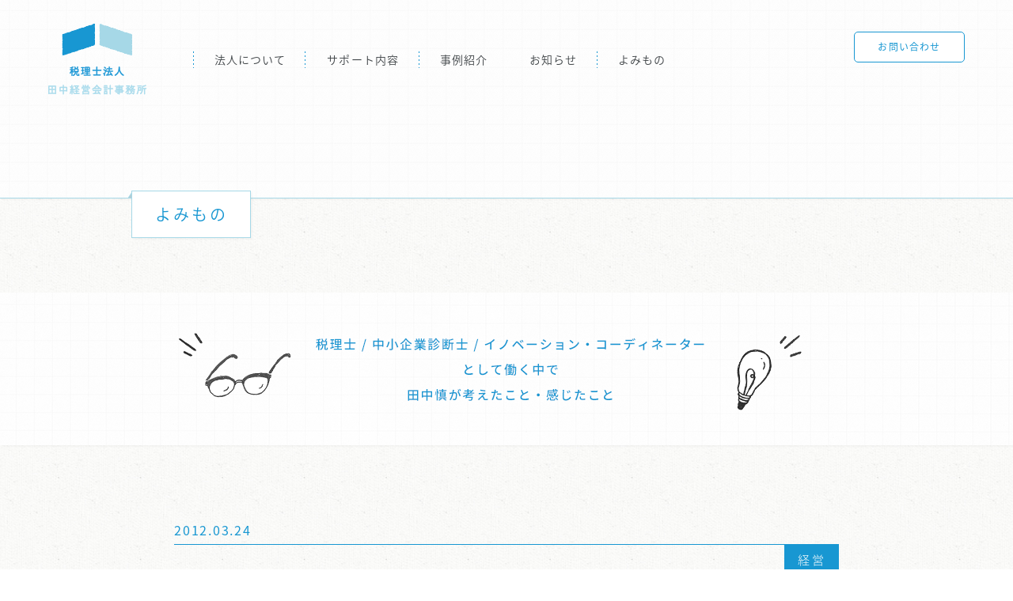

--- FILE ---
content_type: text/html; charset=UTF-8
request_url: https://www.tnktax.com/blog/page_165/
body_size: 13484
content:

<!DOCTYPE html>
<html lang="ja">
  <!-- <head prefix="og: http://ogp.me/ns# fb: http://ogp.me/ns/fb# article: http://ogp.me/ns/article#"> -->
    <meta charset="utf-8">
        <meta name="viewport" content="width=device-width,initial-scale=1.0,minimum-scale=1.0,maximum-scale=1.0,user-scalable=no">

        
        <meta name="apple-mobile-web-app-title" content="税理士法人 田中経営会計事務所">
    <meta http-equiv="Cache-Control" content="no-cache">

            <meta name="format-detection" content="telephone=no">
        <meta name="format-detection" content="telephone=no">
    <meta http-equiv="X-UA-Compatible" content="IE=edge">
    <meta name="author" content="税理士法人 田中経営会計事務所">
    <meta name="copyright" content="税理士法人 田中経営会計事務所">

    <!-- favicon -->
    <link rel="shortcut icon" type="image/vnd.microsoft.icon" href="https://www.tnktax.com/wp-content/themes/tnk_theme/favicon/favicon.ico">
    <link rel="icon" type="image/vnd.microsoft.icon" href="https://www.tnktax.com/wp-content/themes/tnk_theme/favicon/favicon.ico">
    <link rel="apple-touch-icon" sizes="57x57" href="https://www.tnktax.com/wp-content/themes/tnk_theme/favicon/apple-touch-icon-57x57.png">
    <link rel="apple-touch-icon" sizes="60x60" href="https://www.tnktax.com/wp-content/themes/tnk_theme/favicon/apple-touch-icon-60x60.png">
    <link rel="apple-touch-icon" sizes="72x72" href="https://www.tnktax.com/wp-content/themes/tnk_theme/favicon/apple-touch-icon-72x72.png">
    <link rel="apple-touch-icon" sizes="76x76" href="https://www.tnktax.com/wp-content/themes/tnk_theme/favicon/apple-touch-icon-76x76.png">
    <link rel="apple-touch-icon" sizes="114x114" href="https://www.tnktax.com/wp-content/themes/tnk_theme/favicon/apple-touch-icon-114x114.png">
    <link rel="apple-touch-icon" sizes="120x120" href="https://www.tnktax.com/wp-content/themes/tnk_theme/favicon/apple-touch-icon-120x120.png">
    <link rel="apple-touch-icon" sizes="144x144" href="https://www.tnktax.com/wp-content/themes/tnk_theme/favicon/apple-touch-icon-144x144.png">
    <link rel="apple-touch-icon" sizes="152x152" href="https://www.tnktax.com/wp-content/themes/tnk_theme/favicon/apple-touch-icon-152x152.png">
    <link rel="apple-touch-icon" sizes="180x180" href="https://www.tnktax.com/wp-content/themes/tnk_theme/favicon/apple-touch-icon-180x180.png">
    <link rel="icon" type="image/png" sizes="192x192" href="https://www.tnktax.com/wp-content/themes/tnk_theme/favicon/android-chrome-192x192.png">
    <link rel="icon" type="image/png" sizes="48x48" href="https://www.tnktax.com/wp-content/themes/tnk_theme/favicon/favicon-48x48.png">
    <link rel="icon" type="image/png" sizes="96x96" href="https://www.tnktax.com/wp-content/themes/tnk_theme/favicon/favicon-96x96.png">
    <link rel="icon" type="image/png" sizes="96x96" href="https://www.tnktax.com/wp-content/themes/tnk_theme/favicon/favicon-160x160.png">
    <link rel="icon" type="image/png" sizes="96x96" href="https://www.tnktax.com/wp-content/themes/tnk_theme/favicon/favicon-196x196.png">
    <link rel="icon" type="image/png" sizes="16x16" href="https://www.tnktax.com/wp-content/themes/tnk_theme/favicon/favicon-16x16.png">
    <link rel="icon" type="image/png" sizes="32x32" href="https://www.tnktax.com/wp-content/themes/tnk_theme/favicon/favicon-32x32.png">
    <link rel="manifest" href="/manifest.json">
    <meta name="msapplication-TileColor" content="#ffffff">
    <meta name="msapplication-TileImage" content="https://www.tnktax.com/wp-content/themes/tnk_theme/favicon/mstile-144x144.png">
    <!-- /favicon -->

    <!-- og image -->    
            <meta property="og:image" content="https://www.tnktax.com/wp-content/uploads/2012/03/a0002_005409.jpg" />
        <!-- /og image -->

    <!-- wp_head -->
    	<style>img:is([sizes="auto" i], [sizes^="auto," i]) { contain-intrinsic-size: 3000px 1500px }</style>
	
		<!-- All in One SEO 4.8.9 - aioseo.com -->
		<title>100年事業を続けるために必要なこと | 大阪・京都を中心に税務会計や経営支援を行う税理士法人田中経営会計事務所</title>
	<meta name="robots" content="max-image-preview:large" />
	<meta name="author" content="田中 慎"/>
	<link rel="canonical" href="https://www.tnktax.com/blog/page_165/" />
	<meta name="generator" content="All in One SEO (AIOSEO) 4.8.9" />
		<meta property="og:locale" content="ja_JP" />
		<meta property="og:site_name" content="大阪・京都を中心に税務会計や経営支援を行う税理士法人田中経営会計事務所 | 税理士法人田中経営会計事務所は大阪・京都を中心に良い事業を伸ばすお手伝いをします。税務・会計はもちろん中小企業診断士としての創業支援や経営相談、社会課題解決の支援など、幅広くサポート。freee会計導入支援・バックオフィスの業務改善も承ります。freee認定アドバイザー取得。" />
		<meta property="og:type" content="article" />
		<meta property="og:title" content="100年事業を続けるために必要なこと | 大阪・京都を中心に税務会計や経営支援を行う税理士法人田中経営会計事務所" />
		<meta property="og:url" content="https://www.tnktax.com/blog/page_165/" />
		<meta property="article:published_time" content="2012-03-23T16:41:22+00:00" />
		<meta property="article:modified_time" content="2025-07-16T07:06:58+00:00" />
		<meta name="twitter:card" content="summary_large_image" />
		<meta name="twitter:title" content="100年事業を続けるために必要なこと | 大阪・京都を中心に税務会計や経営支援を行う税理士法人田中経営会計事務所" />
		<script type="application/ld+json" class="aioseo-schema">
			{"@context":"https:\/\/schema.org","@graph":[{"@type":"Article","@id":"https:\/\/www.tnktax.com\/blog\/page_165\/#article","name":"100\u5e74\u4e8b\u696d\u3092\u7d9a\u3051\u308b\u305f\u3081\u306b\u5fc5\u8981\u306a\u3053\u3068 | \u5927\u962a\u30fb\u4eac\u90fd\u3092\u4e2d\u5fc3\u306b\u7a0e\u52d9\u4f1a\u8a08\u3084\u7d4c\u55b6\u652f\u63f4\u3092\u884c\u3046\u7a0e\u7406\u58eb\u6cd5\u4eba\u7530\u4e2d\u7d4c\u55b6\u4f1a\u8a08\u4e8b\u52d9\u6240","headline":"100\u5e74\u4e8b\u696d\u3092\u7d9a\u3051\u308b\u305f\u3081\u306b\u5fc5\u8981\u306a\u3053\u3068","author":{"@id":"https:\/\/www.tnktax.com\/blog\/page_author\/shinxtanaka\/#author"},"publisher":{"@id":"https:\/\/www.tnktax.com\/#organization"},"image":{"@type":"ImageObject","url":"\/wp-content\/uploads\/2012\/03\/a0002_005409.jpg","width":481,"height":320},"datePublished":"2012-03-24T01:41:22+09:00","dateModified":"2025-07-16T16:06:58+09:00","inLanguage":"ja","mainEntityOfPage":{"@id":"https:\/\/www.tnktax.com\/blog\/page_165\/#webpage"},"isPartOf":{"@id":"https:\/\/www.tnktax.com\/blog\/page_165\/#webpage"},"articleSection":"\u7d4c\u55b6, \u4e8b\u696d\u627f\u7d99, \u7814\u4fee"},{"@type":"BreadcrumbList","@id":"https:\/\/www.tnktax.com\/blog\/page_165\/#breadcrumblist","itemListElement":[{"@type":"ListItem","@id":"https:\/\/www.tnktax.com#listItem","position":1,"name":"\u30db\u30fc\u30e0","item":"https:\/\/www.tnktax.com","nextItem":{"@type":"ListItem","@id":"https:\/\/www.tnktax.com\/blog\/page_category\/management\/#listItem","name":"\u7d4c\u55b6"}},{"@type":"ListItem","@id":"https:\/\/www.tnktax.com\/blog\/page_category\/management\/#listItem","position":2,"name":"\u7d4c\u55b6","item":"https:\/\/www.tnktax.com\/blog\/page_category\/management\/","nextItem":{"@type":"ListItem","@id":"https:\/\/www.tnktax.com\/blog\/page_165\/#listItem","name":"100\u5e74\u4e8b\u696d\u3092\u7d9a\u3051\u308b\u305f\u3081\u306b\u5fc5\u8981\u306a\u3053\u3068"},"previousItem":{"@type":"ListItem","@id":"https:\/\/www.tnktax.com#listItem","name":"\u30db\u30fc\u30e0"}},{"@type":"ListItem","@id":"https:\/\/www.tnktax.com\/blog\/page_165\/#listItem","position":3,"name":"100\u5e74\u4e8b\u696d\u3092\u7d9a\u3051\u308b\u305f\u3081\u306b\u5fc5\u8981\u306a\u3053\u3068","previousItem":{"@type":"ListItem","@id":"https:\/\/www.tnktax.com\/blog\/page_category\/management\/#listItem","name":"\u7d4c\u55b6"}}]},{"@type":"Organization","@id":"https:\/\/www.tnktax.com\/#organization","name":"\u7a0e\u7406\u58eb\u6cd5\u4eba \u7530\u4e2d\u7d4c\u55b6\u4f1a\u8a08\u4e8b\u52d9\u6240","description":"\u7a0e\u7406\u58eb\u6cd5\u4eba\u7530\u4e2d\u7d4c\u55b6\u4f1a\u8a08\u4e8b\u52d9\u6240\u306f\u5927\u962a\u30fb\u4eac\u90fd\u3092\u4e2d\u5fc3\u306b\u826f\u3044\u4e8b\u696d\u3092\u4f38\u3070\u3059\u304a\u624b\u4f1d\u3044\u3092\u3057\u307e\u3059\u3002\u7a0e\u52d9\u30fb\u4f1a\u8a08\u306f\u3082\u3061\u308d\u3093\u4e2d\u5c0f\u4f01\u696d\u8a3a\u65ad\u58eb\u3068\u3057\u3066\u306e\u5275\u696d\u652f\u63f4\u3084\u7d4c\u55b6\u76f8\u8ac7\u3001\u793e\u4f1a\u8ab2\u984c\u89e3\u6c7a\u306e\u652f\u63f4\u306a\u3069\u3001\u5e45\u5e83\u304f\u30b5\u30dd\u30fc\u30c8\u3002freee\u4f1a\u8a08\u5c0e\u5165\u652f\u63f4\u30fb\u30d0\u30c3\u30af\u30aa\u30d5\u30a3\u30b9\u306e\u696d\u52d9\u6539\u5584\u3082\u627f\u308a\u307e\u3059\u3002freee\u8a8d\u5b9a\u30a2\u30c9\u30d0\u30a4\u30b6\u30fc\u53d6\u5f97\u3002","url":"https:\/\/www.tnktax.com\/"},{"@type":"Person","@id":"https:\/\/www.tnktax.com\/blog\/page_author\/shinxtanaka\/#author","url":"https:\/\/www.tnktax.com\/blog\/page_author\/shinxtanaka\/","name":"\u7530\u4e2d \u614e","image":{"@type":"ImageObject","@id":"https:\/\/www.tnktax.com\/blog\/page_165\/#authorImage","url":"https:\/\/secure.gravatar.com\/avatar\/737104dc741648be35a4e4673ab6a6550f0397af819fb40f2adc6766a36fb553?s=96&d=mm&r=g","width":96,"height":96,"caption":"\u7530\u4e2d \u614e"}},{"@type":"WebPage","@id":"https:\/\/www.tnktax.com\/blog\/page_165\/#webpage","url":"https:\/\/www.tnktax.com\/blog\/page_165\/","name":"100\u5e74\u4e8b\u696d\u3092\u7d9a\u3051\u308b\u305f\u3081\u306b\u5fc5\u8981\u306a\u3053\u3068 | \u5927\u962a\u30fb\u4eac\u90fd\u3092\u4e2d\u5fc3\u306b\u7a0e\u52d9\u4f1a\u8a08\u3084\u7d4c\u55b6\u652f\u63f4\u3092\u884c\u3046\u7a0e\u7406\u58eb\u6cd5\u4eba\u7530\u4e2d\u7d4c\u55b6\u4f1a\u8a08\u4e8b\u52d9\u6240","inLanguage":"ja","isPartOf":{"@id":"https:\/\/www.tnktax.com\/#website"},"breadcrumb":{"@id":"https:\/\/www.tnktax.com\/blog\/page_165\/#breadcrumblist"},"author":{"@id":"https:\/\/www.tnktax.com\/blog\/page_author\/shinxtanaka\/#author"},"creator":{"@id":"https:\/\/www.tnktax.com\/blog\/page_author\/shinxtanaka\/#author"},"image":{"@type":"ImageObject","url":"\/wp-content\/uploads\/2012\/03\/a0002_005409.jpg","@id":"https:\/\/www.tnktax.com\/blog\/page_165\/#mainImage","width":481,"height":320},"primaryImageOfPage":{"@id":"https:\/\/www.tnktax.com\/blog\/page_165\/#mainImage"},"datePublished":"2012-03-24T01:41:22+09:00","dateModified":"2025-07-16T16:06:58+09:00"},{"@type":"WebSite","@id":"https:\/\/www.tnktax.com\/#website","url":"https:\/\/www.tnktax.com\/","name":"\u5927\u962a\u30fb\u4eac\u90fd\u3092\u4e2d\u5fc3\u306b\u7a0e\u52d9\u4f1a\u8a08\u3084\u7d4c\u55b6\u652f\u63f4\u3092\u884c\u3046\u7a0e\u7406\u58eb\u6cd5\u4eba\u7530\u4e2d\u7d4c\u55b6\u4f1a\u8a08\u4e8b\u52d9\u6240","description":"\u7a0e\u7406\u58eb\u6cd5\u4eba\u7530\u4e2d\u7d4c\u55b6\u4f1a\u8a08\u4e8b\u52d9\u6240\u306f\u5927\u962a\u30fb\u4eac\u90fd\u3092\u4e2d\u5fc3\u306b\u826f\u3044\u4e8b\u696d\u3092\u4f38\u3070\u3059\u304a\u624b\u4f1d\u3044\u3092\u3057\u307e\u3059\u3002\u7a0e\u52d9\u30fb\u4f1a\u8a08\u306f\u3082\u3061\u308d\u3093\u4e2d\u5c0f\u4f01\u696d\u8a3a\u65ad\u58eb\u3068\u3057\u3066\u306e\u5275\u696d\u652f\u63f4\u3084\u7d4c\u55b6\u76f8\u8ac7\u3001\u793e\u4f1a\u8ab2\u984c\u89e3\u6c7a\u306e\u652f\u63f4\u306a\u3069\u3001\u5e45\u5e83\u304f\u30b5\u30dd\u30fc\u30c8\u3002freee\u4f1a\u8a08\u5c0e\u5165\u652f\u63f4\u30fb\u30d0\u30c3\u30af\u30aa\u30d5\u30a3\u30b9\u306e\u696d\u52d9\u6539\u5584\u3082\u627f\u308a\u307e\u3059\u3002freee\u8a8d\u5b9a\u30a2\u30c9\u30d0\u30a4\u30b6\u30fc\u53d6\u5f97\u3002","inLanguage":"ja","publisher":{"@id":"https:\/\/www.tnktax.com\/#organization"}}]}
		</script>
		<!-- All in One SEO -->

<link rel="alternate" type="application/rss+xml" title="大阪・京都を中心に税務会計や経営支援を行う税理士法人田中経営会計事務所 &raquo; 100年事業を続けるために必要なこと のコメントのフィード" href="https://www.tnktax.com/blog/page_165/feed/" />
<script type="text/javascript">
/* <![CDATA[ */
window._wpemojiSettings = {"baseUrl":"https:\/\/s.w.org\/images\/core\/emoji\/16.0.1\/72x72\/","ext":".png","svgUrl":"https:\/\/s.w.org\/images\/core\/emoji\/16.0.1\/svg\/","svgExt":".svg","source":{"concatemoji":"https:\/\/www.tnktax.com\/wp-includes\/js\/wp-emoji-release.min.js?ver=6.8.3"}};
/*! This file is auto-generated */
!function(s,n){var o,i,e;function c(e){try{var t={supportTests:e,timestamp:(new Date).valueOf()};sessionStorage.setItem(o,JSON.stringify(t))}catch(e){}}function p(e,t,n){e.clearRect(0,0,e.canvas.width,e.canvas.height),e.fillText(t,0,0);var t=new Uint32Array(e.getImageData(0,0,e.canvas.width,e.canvas.height).data),a=(e.clearRect(0,0,e.canvas.width,e.canvas.height),e.fillText(n,0,0),new Uint32Array(e.getImageData(0,0,e.canvas.width,e.canvas.height).data));return t.every(function(e,t){return e===a[t]})}function u(e,t){e.clearRect(0,0,e.canvas.width,e.canvas.height),e.fillText(t,0,0);for(var n=e.getImageData(16,16,1,1),a=0;a<n.data.length;a++)if(0!==n.data[a])return!1;return!0}function f(e,t,n,a){switch(t){case"flag":return n(e,"\ud83c\udff3\ufe0f\u200d\u26a7\ufe0f","\ud83c\udff3\ufe0f\u200b\u26a7\ufe0f")?!1:!n(e,"\ud83c\udde8\ud83c\uddf6","\ud83c\udde8\u200b\ud83c\uddf6")&&!n(e,"\ud83c\udff4\udb40\udc67\udb40\udc62\udb40\udc65\udb40\udc6e\udb40\udc67\udb40\udc7f","\ud83c\udff4\u200b\udb40\udc67\u200b\udb40\udc62\u200b\udb40\udc65\u200b\udb40\udc6e\u200b\udb40\udc67\u200b\udb40\udc7f");case"emoji":return!a(e,"\ud83e\udedf")}return!1}function g(e,t,n,a){var r="undefined"!=typeof WorkerGlobalScope&&self instanceof WorkerGlobalScope?new OffscreenCanvas(300,150):s.createElement("canvas"),o=r.getContext("2d",{willReadFrequently:!0}),i=(o.textBaseline="top",o.font="600 32px Arial",{});return e.forEach(function(e){i[e]=t(o,e,n,a)}),i}function t(e){var t=s.createElement("script");t.src=e,t.defer=!0,s.head.appendChild(t)}"undefined"!=typeof Promise&&(o="wpEmojiSettingsSupports",i=["flag","emoji"],n.supports={everything:!0,everythingExceptFlag:!0},e=new Promise(function(e){s.addEventListener("DOMContentLoaded",e,{once:!0})}),new Promise(function(t){var n=function(){try{var e=JSON.parse(sessionStorage.getItem(o));if("object"==typeof e&&"number"==typeof e.timestamp&&(new Date).valueOf()<e.timestamp+604800&&"object"==typeof e.supportTests)return e.supportTests}catch(e){}return null}();if(!n){if("undefined"!=typeof Worker&&"undefined"!=typeof OffscreenCanvas&&"undefined"!=typeof URL&&URL.createObjectURL&&"undefined"!=typeof Blob)try{var e="postMessage("+g.toString()+"("+[JSON.stringify(i),f.toString(),p.toString(),u.toString()].join(",")+"));",a=new Blob([e],{type:"text/javascript"}),r=new Worker(URL.createObjectURL(a),{name:"wpTestEmojiSupports"});return void(r.onmessage=function(e){c(n=e.data),r.terminate(),t(n)})}catch(e){}c(n=g(i,f,p,u))}t(n)}).then(function(e){for(var t in e)n.supports[t]=e[t],n.supports.everything=n.supports.everything&&n.supports[t],"flag"!==t&&(n.supports.everythingExceptFlag=n.supports.everythingExceptFlag&&n.supports[t]);n.supports.everythingExceptFlag=n.supports.everythingExceptFlag&&!n.supports.flag,n.DOMReady=!1,n.readyCallback=function(){n.DOMReady=!0}}).then(function(){return e}).then(function(){var e;n.supports.everything||(n.readyCallback(),(e=n.source||{}).concatemoji?t(e.concatemoji):e.wpemoji&&e.twemoji&&(t(e.twemoji),t(e.wpemoji)))}))}((window,document),window._wpemojiSettings);
/* ]]> */
</script>
<style id='wp-emoji-styles-inline-css' type='text/css'>

	img.wp-smiley, img.emoji {
		display: inline !important;
		border: none !important;
		box-shadow: none !important;
		height: 1em !important;
		width: 1em !important;
		margin: 0 0.07em !important;
		vertical-align: -0.1em !important;
		background: none !important;
		padding: 0 !important;
	}
</style>
<link rel='stylesheet' id='wp-block-library-css' href='https://www.tnktax.com/wp-includes/css/dist/block-library/style.min.css?ver=6.8.3' type='text/css' media='all' />
<style id='classic-theme-styles-inline-css' type='text/css'>
/*! This file is auto-generated */
.wp-block-button__link{color:#fff;background-color:#32373c;border-radius:9999px;box-shadow:none;text-decoration:none;padding:calc(.667em + 2px) calc(1.333em + 2px);font-size:1.125em}.wp-block-file__button{background:#32373c;color:#fff;text-decoration:none}
</style>
<style id='global-styles-inline-css' type='text/css'>
:root{--wp--preset--aspect-ratio--square: 1;--wp--preset--aspect-ratio--4-3: 4/3;--wp--preset--aspect-ratio--3-4: 3/4;--wp--preset--aspect-ratio--3-2: 3/2;--wp--preset--aspect-ratio--2-3: 2/3;--wp--preset--aspect-ratio--16-9: 16/9;--wp--preset--aspect-ratio--9-16: 9/16;--wp--preset--color--black: #000000;--wp--preset--color--cyan-bluish-gray: #abb8c3;--wp--preset--color--white: #ffffff;--wp--preset--color--pale-pink: #f78da7;--wp--preset--color--vivid-red: #cf2e2e;--wp--preset--color--luminous-vivid-orange: #ff6900;--wp--preset--color--luminous-vivid-amber: #fcb900;--wp--preset--color--light-green-cyan: #7bdcb5;--wp--preset--color--vivid-green-cyan: #00d084;--wp--preset--color--pale-cyan-blue: #8ed1fc;--wp--preset--color--vivid-cyan-blue: #0693e3;--wp--preset--color--vivid-purple: #9b51e0;--wp--preset--gradient--vivid-cyan-blue-to-vivid-purple: linear-gradient(135deg,rgba(6,147,227,1) 0%,rgb(155,81,224) 100%);--wp--preset--gradient--light-green-cyan-to-vivid-green-cyan: linear-gradient(135deg,rgb(122,220,180) 0%,rgb(0,208,130) 100%);--wp--preset--gradient--luminous-vivid-amber-to-luminous-vivid-orange: linear-gradient(135deg,rgba(252,185,0,1) 0%,rgba(255,105,0,1) 100%);--wp--preset--gradient--luminous-vivid-orange-to-vivid-red: linear-gradient(135deg,rgba(255,105,0,1) 0%,rgb(207,46,46) 100%);--wp--preset--gradient--very-light-gray-to-cyan-bluish-gray: linear-gradient(135deg,rgb(238,238,238) 0%,rgb(169,184,195) 100%);--wp--preset--gradient--cool-to-warm-spectrum: linear-gradient(135deg,rgb(74,234,220) 0%,rgb(151,120,209) 20%,rgb(207,42,186) 40%,rgb(238,44,130) 60%,rgb(251,105,98) 80%,rgb(254,248,76) 100%);--wp--preset--gradient--blush-light-purple: linear-gradient(135deg,rgb(255,206,236) 0%,rgb(152,150,240) 100%);--wp--preset--gradient--blush-bordeaux: linear-gradient(135deg,rgb(254,205,165) 0%,rgb(254,45,45) 50%,rgb(107,0,62) 100%);--wp--preset--gradient--luminous-dusk: linear-gradient(135deg,rgb(255,203,112) 0%,rgb(199,81,192) 50%,rgb(65,88,208) 100%);--wp--preset--gradient--pale-ocean: linear-gradient(135deg,rgb(255,245,203) 0%,rgb(182,227,212) 50%,rgb(51,167,181) 100%);--wp--preset--gradient--electric-grass: linear-gradient(135deg,rgb(202,248,128) 0%,rgb(113,206,126) 100%);--wp--preset--gradient--midnight: linear-gradient(135deg,rgb(2,3,129) 0%,rgb(40,116,252) 100%);--wp--preset--font-size--small: 13px;--wp--preset--font-size--medium: 20px;--wp--preset--font-size--large: 36px;--wp--preset--font-size--x-large: 42px;--wp--preset--spacing--20: 0.44rem;--wp--preset--spacing--30: 0.67rem;--wp--preset--spacing--40: 1rem;--wp--preset--spacing--50: 1.5rem;--wp--preset--spacing--60: 2.25rem;--wp--preset--spacing--70: 3.38rem;--wp--preset--spacing--80: 5.06rem;--wp--preset--shadow--natural: 6px 6px 9px rgba(0, 0, 0, 0.2);--wp--preset--shadow--deep: 12px 12px 50px rgba(0, 0, 0, 0.4);--wp--preset--shadow--sharp: 6px 6px 0px rgba(0, 0, 0, 0.2);--wp--preset--shadow--outlined: 6px 6px 0px -3px rgba(255, 255, 255, 1), 6px 6px rgba(0, 0, 0, 1);--wp--preset--shadow--crisp: 6px 6px 0px rgba(0, 0, 0, 1);}:where(.is-layout-flex){gap: 0.5em;}:where(.is-layout-grid){gap: 0.5em;}body .is-layout-flex{display: flex;}.is-layout-flex{flex-wrap: wrap;align-items: center;}.is-layout-flex > :is(*, div){margin: 0;}body .is-layout-grid{display: grid;}.is-layout-grid > :is(*, div){margin: 0;}:where(.wp-block-columns.is-layout-flex){gap: 2em;}:where(.wp-block-columns.is-layout-grid){gap: 2em;}:where(.wp-block-post-template.is-layout-flex){gap: 1.25em;}:where(.wp-block-post-template.is-layout-grid){gap: 1.25em;}.has-black-color{color: var(--wp--preset--color--black) !important;}.has-cyan-bluish-gray-color{color: var(--wp--preset--color--cyan-bluish-gray) !important;}.has-white-color{color: var(--wp--preset--color--white) !important;}.has-pale-pink-color{color: var(--wp--preset--color--pale-pink) !important;}.has-vivid-red-color{color: var(--wp--preset--color--vivid-red) !important;}.has-luminous-vivid-orange-color{color: var(--wp--preset--color--luminous-vivid-orange) !important;}.has-luminous-vivid-amber-color{color: var(--wp--preset--color--luminous-vivid-amber) !important;}.has-light-green-cyan-color{color: var(--wp--preset--color--light-green-cyan) !important;}.has-vivid-green-cyan-color{color: var(--wp--preset--color--vivid-green-cyan) !important;}.has-pale-cyan-blue-color{color: var(--wp--preset--color--pale-cyan-blue) !important;}.has-vivid-cyan-blue-color{color: var(--wp--preset--color--vivid-cyan-blue) !important;}.has-vivid-purple-color{color: var(--wp--preset--color--vivid-purple) !important;}.has-black-background-color{background-color: var(--wp--preset--color--black) !important;}.has-cyan-bluish-gray-background-color{background-color: var(--wp--preset--color--cyan-bluish-gray) !important;}.has-white-background-color{background-color: var(--wp--preset--color--white) !important;}.has-pale-pink-background-color{background-color: var(--wp--preset--color--pale-pink) !important;}.has-vivid-red-background-color{background-color: var(--wp--preset--color--vivid-red) !important;}.has-luminous-vivid-orange-background-color{background-color: var(--wp--preset--color--luminous-vivid-orange) !important;}.has-luminous-vivid-amber-background-color{background-color: var(--wp--preset--color--luminous-vivid-amber) !important;}.has-light-green-cyan-background-color{background-color: var(--wp--preset--color--light-green-cyan) !important;}.has-vivid-green-cyan-background-color{background-color: var(--wp--preset--color--vivid-green-cyan) !important;}.has-pale-cyan-blue-background-color{background-color: var(--wp--preset--color--pale-cyan-blue) !important;}.has-vivid-cyan-blue-background-color{background-color: var(--wp--preset--color--vivid-cyan-blue) !important;}.has-vivid-purple-background-color{background-color: var(--wp--preset--color--vivid-purple) !important;}.has-black-border-color{border-color: var(--wp--preset--color--black) !important;}.has-cyan-bluish-gray-border-color{border-color: var(--wp--preset--color--cyan-bluish-gray) !important;}.has-white-border-color{border-color: var(--wp--preset--color--white) !important;}.has-pale-pink-border-color{border-color: var(--wp--preset--color--pale-pink) !important;}.has-vivid-red-border-color{border-color: var(--wp--preset--color--vivid-red) !important;}.has-luminous-vivid-orange-border-color{border-color: var(--wp--preset--color--luminous-vivid-orange) !important;}.has-luminous-vivid-amber-border-color{border-color: var(--wp--preset--color--luminous-vivid-amber) !important;}.has-light-green-cyan-border-color{border-color: var(--wp--preset--color--light-green-cyan) !important;}.has-vivid-green-cyan-border-color{border-color: var(--wp--preset--color--vivid-green-cyan) !important;}.has-pale-cyan-blue-border-color{border-color: var(--wp--preset--color--pale-cyan-blue) !important;}.has-vivid-cyan-blue-border-color{border-color: var(--wp--preset--color--vivid-cyan-blue) !important;}.has-vivid-purple-border-color{border-color: var(--wp--preset--color--vivid-purple) !important;}.has-vivid-cyan-blue-to-vivid-purple-gradient-background{background: var(--wp--preset--gradient--vivid-cyan-blue-to-vivid-purple) !important;}.has-light-green-cyan-to-vivid-green-cyan-gradient-background{background: var(--wp--preset--gradient--light-green-cyan-to-vivid-green-cyan) !important;}.has-luminous-vivid-amber-to-luminous-vivid-orange-gradient-background{background: var(--wp--preset--gradient--luminous-vivid-amber-to-luminous-vivid-orange) !important;}.has-luminous-vivid-orange-to-vivid-red-gradient-background{background: var(--wp--preset--gradient--luminous-vivid-orange-to-vivid-red) !important;}.has-very-light-gray-to-cyan-bluish-gray-gradient-background{background: var(--wp--preset--gradient--very-light-gray-to-cyan-bluish-gray) !important;}.has-cool-to-warm-spectrum-gradient-background{background: var(--wp--preset--gradient--cool-to-warm-spectrum) !important;}.has-blush-light-purple-gradient-background{background: var(--wp--preset--gradient--blush-light-purple) !important;}.has-blush-bordeaux-gradient-background{background: var(--wp--preset--gradient--blush-bordeaux) !important;}.has-luminous-dusk-gradient-background{background: var(--wp--preset--gradient--luminous-dusk) !important;}.has-pale-ocean-gradient-background{background: var(--wp--preset--gradient--pale-ocean) !important;}.has-electric-grass-gradient-background{background: var(--wp--preset--gradient--electric-grass) !important;}.has-midnight-gradient-background{background: var(--wp--preset--gradient--midnight) !important;}.has-small-font-size{font-size: var(--wp--preset--font-size--small) !important;}.has-medium-font-size{font-size: var(--wp--preset--font-size--medium) !important;}.has-large-font-size{font-size: var(--wp--preset--font-size--large) !important;}.has-x-large-font-size{font-size: var(--wp--preset--font-size--x-large) !important;}
:where(.wp-block-post-template.is-layout-flex){gap: 1.25em;}:where(.wp-block-post-template.is-layout-grid){gap: 1.25em;}
:where(.wp-block-columns.is-layout-flex){gap: 2em;}:where(.wp-block-columns.is-layout-grid){gap: 2em;}
:root :where(.wp-block-pullquote){font-size: 1.5em;line-height: 1.6;}
</style>
<link rel="https://api.w.org/" href="https://www.tnktax.com/wp-json/" /><link rel="alternate" title="JSON" type="application/json" href="https://www.tnktax.com/wp-json/wp/v2/posts/165" /><link rel="alternate" title="oEmbed (JSON)" type="application/json+oembed" href="https://www.tnktax.com/wp-json/oembed/1.0/embed?url=https%3A%2F%2Fwww.tnktax.com%2Fblog%2Fpage_165%2F" />
<link rel="alternate" title="oEmbed (XML)" type="text/xml+oembed" href="https://www.tnktax.com/wp-json/oembed/1.0/embed?url=https%3A%2F%2Fwww.tnktax.com%2Fblog%2Fpage_165%2F&#038;format=xml" />
    <!-- /wp_head -->    

    <!--css-->
    <link href="https://fonts.googleapis.com/earlyaccess/notosansjapanese.css" rel="stylesheet">
    <link href="https://fonts.googleapis.com/css?family=Quicksand:500" rel="stylesheet">
    <!--         <link href="/css/jquery.mCustomScrollbar.min.css" rel="stylesheet">
     -->
    <link href="https://www.tnktax.com/wp-content/themes/tnk_theme/style.css" rel="stylesheet">
    
    <!-- /css -->

    <script type='text/javascript'>
        function smtel(telno){
            if((navigator.userAgent.indexOf('iPhone') > 0 ) || navigator.userAgent.indexOf('Android') > 0 ){
                document.write('<a href="tel:'+telno+'">'+telno+'</a>');
            }else{
                document.write(telno);
            }
        }
    </script>
    <!-- <script src="https://ajax.googleapis.com/ajax/libs/jquery/2.1.4/jquery.min.js"></script> -->
    <!--[if lt IE 9]>
    <script src="//html5shiv.googlecode.com/svn/trunk/html5.js"></script>
    <![endif]-->
    <!-- /js -->
<script type="text/javascript">//<![CDATA[
// Google Analytics for WordPress by Yoast v4.2.3 | http://yoast.com/wordpress/google-analytics/
var _gaq = _gaq || [];
_gaq.push(['_setAccount','UA-22873540-1']);
_gaq.push(['_trackPageview']);
(function() {
    var ga = document.createElement('script'); ga.type = 'text/javascript'; ga.async = true;
    ga.src = ('https:' == document.location.protocol ? 'https://ssl' : 'http://www') + '.google-analytics.com/ga.js';
    var s = document.getElementsByTagName('script')[0]; s.parentNode.insertBefore(ga, s);
})();
//]]></script>

<!-- Google tag (gtag.js) -->
<script async src="https://www.googletagmanager.com/gtag/js?id=G-B7F4Z7V11T"></script>
<script>
  window.dataLayer = window.dataLayer || [];
  function gtag(){dataLayer.push(arguments);}
  gtag('js', new Date());

  gtag('config', 'G-B7F4Z7V11T');
</script>
<script>
// ページ読み込み完了後に実行
window.addEventListener('load', function() {
// modalItem-1 から modalItem-9 までの要素を取得
document.querySelectorAll('[id^="modalItem-"]').forEach(function(element) {
    element.addEventListener('click', function() {
    // GA4にイベント送信
    gtag('event', 'modal_click', {
        'modal_id': this.id,
        'modal_number': this.id.replace('modalItem-', ''),
        'event_category': 'modal',
        'event_label': this.id
    });
    
    // デバッグ用（本番環境では削除可）
    console.log('Modal clicked:', this.id);
    });
});
});
</script>
</head>
<body class="status_o" id="top">
<div class="wrapper">
    
<div class="l-header u_child 100%e5%b9%b4%e4%ba%8b%e6%a5%ad%e3%82%92%e7%b6%9a%e3%81%91%e3%82%8b%e3%81%9f%e3%82%81%e3%81%ab%e5%bf%85%e8%a6%81%e3%81%aa%e3%81%93%e3%81%a8" id="js-page-judge">
  <div class="l-header_wrapper u_child">
    <div class="l-header_wrap">
      <h1 class="l-header_tit"><a href="https://www.tnktax.com"><img src="https://www.tnktax.com/wp-content/themes/tnk_theme/images/h1_logo_child.png" srcset="https://www.tnktax.com/wp-content/themes/tnk_theme/images/h1_logo_child.png 1x,https://www.tnktax.com/wp-content/themes/tnk_theme/images/h1_logo_child@2x.png 2x" width="124" height="90" alt="税理士法人田中経営会計事務所" class="is_pc"></a></h1>
      <ul class="l-header_nav"><li id="menu-item-4147" class="menu-item menu-item-type-custom menu-item-object-custom menu-item-has-children menu-item-4147"><a>法人について</a>
<ul class="sub-menu">
	<li id="menu-item-1997" class="menu-item menu-item-type-post_type menu-item-object-page menu-item-1997"><a href="https://www.tnktax.com/omoi/">私たちの思い</a></li>
	<li id="menu-item-2000" class="menu-item menu-item-type-post_type menu-item-object-page menu-item-2000"><a href="https://www.tnktax.com/about/">法人概要</a></li>
	<li id="menu-item-4151" class="menu-item menu-item-type-post_type menu-item-object-page menu-item-4151"><a href="https://www.tnktax.com/qa/">よくある質問</a></li>
</ul>
</li>
<li id="menu-item-4149" class="menu-item menu-item-type-custom menu-item-object-custom menu-item-has-children menu-item-4149"><a>サポート内容</a>
<ul class="sub-menu">
	<li id="menu-item-1998" class="menu-item menu-item-type-post_type menu-item-object-page menu-item-1998"><a href="https://www.tnktax.com/tokui/">税務相談</a></li>
	<li id="menu-item-4179" class="menu-item menu-item-type-post_type menu-item-object-page menu-item-4179"><a href="https://www.tnktax.com/backoffice/">バックオフィスの業務改善</a></li>
	<li id="menu-item-4176" class="menu-item menu-item-type-post_type menu-item-object-page menu-item-4176"><a href="https://www.tnktax.com/freee/">freee会計導入支援</a></li>
	<li id="menu-item-4186" class="menu-item menu-item-type-post_type menu-item-object-page menu-item-4186"><a href="https://www.tnktax.com/seminar/">セミナー</a></li>
</ul>
</li>
<li id="menu-item-5631" class="menu-item menu-item-type-post_type_archive menu-item-object-works menu-item-5631"><a href="https://www.tnktax.com/blog/page_works/">事例紹介</a></li>
<li id="menu-item-5632" class="menu-item menu-item-type-post_type_archive menu-item-object-news menu-item-5632"><a href="https://www.tnktax.com/blog/page_news/">お知らせ</a></li>
<li id="menu-item-2002" class="menu-item menu-item-type-post_type menu-item-object-page menu-item-2002"><a href="https://www.tnktax.com/blog/">よみもの</a></li>
</ul>      <div class="l-header_subwrap md-subwrap">
        <ul class="l-header_subnav md-subwrap_nav">
          <!-- <li class="l-header_subitem u_tel md-subwrap_item"><a href="tel:0662611761">06-6261-1761</a></li> -->
          <!-- <li class="l-header_subitem u_tel md-subwrap_item"><script type="text/javascript">smtel('06-6261-1761');</script></li> -->
          <li id="menu-item-4184" class="menu-item menu-item-type-post_type menu-item-object-page menu-item-4184"><a href="https://www.tnktax.com/contact/">お問い合わせ</a></li>
        </ul>
      </div>
    </div>
  </div>
  <div class="l-gnav is_sp js-gnav">
    <div class="l-gnav_wrap">
      <h1 class="l-gnav_tit js-gnav_tit"><a href="https://www.tnktax.com"><img src="https://www.tnktax.com/wp-content/themes/tnk_theme/images/h1_logo_child_sp.png" alt="税理士法人田中経営会計事務所"></a></h1>
      <p class="l-gnav_btn js-gnav_btn">ボタン</p>
    </div>
    <div class="l-gnav_body js-gnav_body">
      <h1 class="l-gnav_tit"><a href="https://www.tnktax.com"><img src="https://www.tnktax.com/wp-content/themes/tnk_theme/images/h1_logo_sp.png" alt="税理士法人田中経営会計事務所"></a></h1>
      <ul class="l-gnav_nav"><li class="menu-item menu-item-type-custom menu-item-object-custom menu-item-has-children menu-item-4147"><a>法人について</a>
<ul class="sub-menu">
	<li class="menu-item menu-item-type-post_type menu-item-object-page menu-item-1997"><a href="https://www.tnktax.com/omoi/">私たちの思い</a></li>
	<li class="menu-item menu-item-type-post_type menu-item-object-page menu-item-2000"><a href="https://www.tnktax.com/about/">法人概要</a></li>
	<li class="menu-item menu-item-type-post_type menu-item-object-page menu-item-4151"><a href="https://www.tnktax.com/qa/">よくある質問</a></li>
</ul>
</li>
<li class="menu-item menu-item-type-custom menu-item-object-custom menu-item-has-children menu-item-4149"><a>サポート内容</a>
<ul class="sub-menu">
	<li class="menu-item menu-item-type-post_type menu-item-object-page menu-item-1998"><a href="https://www.tnktax.com/tokui/">税務相談</a></li>
	<li class="menu-item menu-item-type-post_type menu-item-object-page menu-item-4179"><a href="https://www.tnktax.com/backoffice/">バックオフィスの業務改善</a></li>
	<li class="menu-item menu-item-type-post_type menu-item-object-page menu-item-4176"><a href="https://www.tnktax.com/freee/">freee会計導入支援</a></li>
	<li class="menu-item menu-item-type-post_type menu-item-object-page menu-item-4186"><a href="https://www.tnktax.com/seminar/">セミナー</a></li>
</ul>
</li>
<li class="menu-item menu-item-type-post_type_archive menu-item-object-works menu-item-5631"><a href="https://www.tnktax.com/blog/page_works/">事例紹介</a></li>
<li class="menu-item menu-item-type-post_type_archive menu-item-object-news menu-item-5632"><a href="https://www.tnktax.com/blog/page_news/">お知らせ</a></li>
<li class="menu-item menu-item-type-post_type menu-item-object-page menu-item-2002"><a href="https://www.tnktax.com/blog/">よみもの</a></li>
</ul>      <div class="l-gnav_subwrap md-subwrap">
        <ul class="l-gnav_subnav md-subwrap_nav">
          <!-- <li class="l-gnav_subitem u_tel md-subwrap_item"><a href="tel:0662611761">06-6261-1761</a></li> -->
          <li class="l-gnav_subitem u_tel md-subwrap_item"><script type="text/javascript">smtel('06-6261-1761');</script></li>
          <li class="menu-item menu-item-type-post_type menu-item-object-page menu-item-4184"><a href="https://www.tnktax.com/contact/">お問い合わせ</a></li>
        </ul>
      </div>
    </div>
  </div>
</div>
<div class="l-main u_blog u_single">
  <div class="l-main_header">
    <h2 class="l-main_tit"><span>よみもの</span></h2>
  </div>
  <div class="l-main_body md-blog">
    <p class="md-blog_header"><img src="https://www.tnktax.com/wp-content/themes/tnk_theme/images/bg_blog_header01.png" srcset="https://www.tnktax.com/wp-content/themes/tnk_theme/images/bg_blog_header01.png 1x,https://www.tnktax.com/wp-content/themes/tnk_theme/images/bg_blog_header01@2x.png 2x" width="1280" height="193" alt="税理士 / 中小企業診断士 / イノベーション・コーディネーターとして働く中で田中慎が考えたこと・感じたこと" class="is_pc"><img src="https://www.tnktax.com/wp-content/themes/tnk_theme/images/bg_blog_header_sp01.png" alt="税理士 / 中小企業診断士 / イノベーション・コーディネーターとして働く中で田中慎が考えたこと・感じたこと" class="is_sp"></p>
    <div class="md-blog_body md-single">
      <div class="md-single_header">
        <p class="md-single_date u_up">2012.03.24</p>
        <p class="md-single_cat_wrap"><span class="md-single_cat"><span>経営</span></span></p>
        <h3 class="md-single_tit">100年事業を続けるために必要なこと</h3>
      </div><!-- /.md-single_header -->
      <div class="md-single_body">
                    <div class="md-single_cont">
                            <p>医業経営コンサルタント協会の継続研修に参加しました。</p>
<p>「社会福祉法人聖徳会110年の歩みと今後の課題」<br />
社会福祉法人聖徳会副理事長　杉村和子</p>
<p>タイトルを聞いてもあまり興味を持たなかったのですが、話を聞くうちに学ぶことが多いと感じました。<br />
事業を長く続ける上で重要なことは何か。なぜ歴史を学ぶ必要があるのか。多くの企業で課題となる事業承継に関して参考になりました。</p>
<p>以下概要。</p>
<h3>創業の歴史</h3>
<p>聖徳会は大阪府松原市にある社会福祉法人で、1902年に大阪初・全国で４番目に認可された大阪養老院が元になっている。</p>
<h4>大阪養老院の創設</h4>
<p>創業者である岩田民次郎は年老いた老人が磨き砂を売りに来たのを見て同情し、いろいろと世話をするうちに養老事業への決意を固める。当時は老人になってもなお働かなくてはいけないのは自業自得という風潮があった。民次郎が34歳の時であった。</p>
<p>大阪府庁へ養老院の許可を受けようと何度も訪ねたが、「近県から老人が大阪にたくさん集まって困る」という理由で反対される。有力者の賛同によりなんとか申請を受理されることとなる。<br />
設立趣意書は以下のようなものであった。</p>
<blockquote><p>「老いて食なく、子や孫、身寄りもない不幸な老人たち。われわれはこの人たちの子や孫に成り代わり、親戚となって救済扶養し、悠々自適、天命をまっとうさせてあげたい」</p></blockquote>
<h4>逆境への対応</h4>
<p>許可はなかなかおりず、業を煮やした民次郎は許可を待たず3人の孤老を収用する。公然と看板を掲げることができないので、養老事業の意義を広く訴えた「養老新報」という新聞を創刊し、「養老新報発行所大阪養老院」という看板で、カムフラージュした。養老新報は旧皇族や内務省、裁判所、区役所、知事夫人などにも送られていた。そういった活動により賛同者を増やし、定員15名という制限付きながらようやく認可にこぎつけた。</p>
<h4>東北大飢饉による受け入れ</h4>
<p>1906年東北の大飢饉で毎日数十人が餓死し、その状態が既に3年も続いていることを知る。岩手、宮城、福島の3県から老人でも子どもでも一番困っている者の中から老人20人、子ども97人を連れて帰る。子どもは寺を借りて収容し、熱心に教育もおこなった。既に収容していた30人に加えて150人近い収容者となる。大幅な収容増により経費が増大して経営難に陥る。創設時の応援者も次第に熱が冷めて寄付が減っていたため、すべて私財で穴埋めをした。しかし、そういった困窮者の支援活動に共感した名もない市井の人々からたくさんの寄贈を受けるようになり、大阪養老院は地域の人々に支えられて存続していった。</p>
<h3>介護保険制度の施行</h3>
<h4>「運営」から「経営」へ</h4>
<p>2000年介護保険制度が施行され、従来の「措置」から「契約」へ、施設主体から利用者主体へ制度が大きく変わった。そして、「運営」から「経営」へ。<br />
経営とは、単に収益を上げることではなく、以下の4本柱を主軸に今後の展開を模索した。</p>
<ol>
<li>供給者本位から利用者単位へ</li>
<li>人事・労務管理システムの確立</li>
<li>財務管理システムの確立</li>
<li>マーケティング</li>
</ol>
<h4>介護の先にあるもの</h4>
<p>利用者の重度化が進めば、必然的にターミナルケアが必要になってくる。これまで以上に「豊かな生活、安らかな死」が施設サービスに求められる。そのためには施設の医療体制の強化が不可欠。施設は生活支援の延長にある「看取りの場」としてターミナルケアサービスを充実させるシステムを確立する。</p>
<h3>今後の課題</h3>
<h4>社会福祉法人の存在意義</h4>
<p>介護保険制度施行後12年が経過。契約事業のみを行う社会福祉法人は存在意義が問われる。税制等における優遇も見直される可能性がある。社会福祉法人が独自の公共性を主張するには公益認定基準で掲げられている「慈善」に関する事業を行うことが必要ではないか。「慈善」とは費用補填のない社会福祉事業が考えられる。生活困難者に対する無料低額診療その他の無料低額事業。各都道府県社協との共同事業として行うことで事業の継続性・安定性を確保できる。</p>
<p>保育園も開設した。もともとは職員の託児のためだったが、地域・行政から要請があり、時代が求めるならできる限り応じる。法人は24時間365日運営しているため、保育園も休日保育や一時保育を開園から行っており、好評である。</p>
<h4>創業者からのメッセージ</h4>
<blockquote><p>「目の前に困っている人がいる。そのことに目をそむけることはできない」岩田民次郎</p></blockquote>
<blockquote><p>「歴史に学び、今日を考え、明日を思う」岩田克夫</p></blockquote>
<h4>経営トップに求められるもの</h4>
<p>経営トップは時代を読み、向かう先を考え、分かりやすく言葉にかえ、法人内外に伝え、実践する。その結果を甘んじて受ける覚悟が必要である。<br />
経営者が考えて、自分でやるだけでは駄目。「こう考え、将来はこうなる。だから今こうする」と分かりやすく言葉にしなくてはならない。そして、有言実行。良い結果も悪い結果も受け入れる覚悟を持たなければならない。</p>
<h3>なぜ歴史を学ぶのか</h3>
<p>100年を超える歴史を持つ法人も努力している。なぜ歴史を学ぶのか。創業者の創業当時の熱い思いを繰り返し説かなければ存続することはできない。聖徳会がなぜ今存在しているのか職員に知ってほしい。そうすることで共通の価値観・企業風土が形作られる。</p>
<p>現在聖徳会の理事長は三代目。三代目は身上を潰すと言われる。<br />
創業者は必死に苦労して働き、二代目は創業者の苦労を間近で見ており幼い頃の環境も厳しかった。三代目になると不足のない生活を送っているので何でもできると錯覚する。これは大企業のどこの役員でも同じ。創業者の理念・歴史を常々語ることが必要。</p>
            </div>
            <p class="md-single_date u_down">2012.03.24</p>
              </div><!-- /.md-single_body -->
      <div class="md-single_footer md-related">
        <ul class="md-single_pagenavi">
          <li class="go-prev md-single_naviitem">
            <a href="https://www.tnktax.com/blog/page_151/" rel="prev"><</a>          </li>
          <li class="go-archive md-single_naviitem"><a href="https://www.tnktax.com/blog/">よみもの一覧</a></li>
          <li class="go-next md-single_naviitem"><a href="https://www.tnktax.com/blog/page_183/" rel="next">></a></li>
        </ul>
        <h4 class="md-related_tit"><img src="https://www.tnktax.com/wp-content/themes/tnk_theme/images/tit_related.png" srcset="https://www.tnktax.com/wp-content/themes/tnk_theme/images/tit_related.png 1x,https://www.tnktax.com/wp-content/themes/tnk_theme/images/tit_related@2x.png 2x" width="102" height="65" alt="関連記事" class="is_pc"><img src="https://www.tnktax.com/wp-content/themes/tnk_theme/images/tit_related_sp.png" alt="関連記事" class="is_sp"></h4>
        <ul class="md-related_list">
          <div class='yarpp yarpp-related yarpp-related-website yarpp-template-yarpp-template-base'>
      <li class="md-related_item">
    <a href="https://www.tnktax.com/blog/page_1888/">
      <span class="md-related_item_date">2016.11.17</span>
      <span class="md-related_item_txt">税理士のための業務改善の考え方とIT活用</span>
      <span class="md-related_item_cat">経営</span>
    </a>
  </li><!-- (4)--></li>
      <li class="md-related_item">
    <a href="https://www.tnktax.com/blog/page_1048/">
      <span class="md-related_item_date">2013.03.05</span>
      <span class="md-related_item_txt">梅田の新しいコワーキングスペース</span>
      <span class="md-related_item_cat">経営</span>
    </a>
  </li><!-- (3)--></li>
      <li class="md-related_item">
    <a href="https://www.tnktax.com/blog/page_946/">
      <span class="md-related_item_date">2012.09.03</span>
      <span class="md-related_item_txt">中小企業庁:平成24年度下半期の中小企業金融対策について発表...</span>
      <span class="md-related_item_cat">経営</span>
    </a>
  </li><!-- (3)--></li>
      <li class="md-related_item">
    <a href="https://www.tnktax.com/blog/page_915/">
      <span class="md-related_item_date">2012.08.20</span>
      <span class="md-related_item_txt">レセプト病名（標準病名マスター）とは</span>
      <span class="md-related_item_cat">経営</span>
    </a>
  </li><!-- (6)--></li>
      <li class="md-related_item">
    <a href="https://www.tnktax.com/blog/page_135/">
      <span class="md-related_item_date">2012.03.20</span>
      <span class="md-related_item_txt">平成24年度診療報酬改定：厚生労働省保険局医療課長　鈴木康裕</span>
      <span class="md-related_item_cat">経営</span>
    </a>
  </li><!-- (6)--></li>
</div>
        </ul>
      </div><!-- /.md-single_footer -->
    </div><!-- /.md-blog_body.md-single -->
  </div><!-- /.l-main -->
        <div class="l-footer">
  <p id="js-pagetop" class="md-pagetop"><a href="#top"><img src="https://www.tnktax.com/wp-content/themes/tnk_theme/images/btn_pagetop.png" srcset="https://www.tnktax.com/wp-content/themes/tnk_theme/images/btn_pagetop.png 1x,https://www.tnktax.com/wp-content/themes/tnk_theme/images/btn_pagetop@2x.png 2x" width="60" height="60" alt="PAGE TOP" class="is_pc img_over"><img src="https://www.tnktax.com/wp-content/themes/tnk_theme/images/btn_pagetop_sp.png" alt="PAGE TOP" class="is_sp img_over"></a></p>
  <div class="l-footer_wrap">
    <div class="l-footer_subwrap_inner u_left">
      <div class="l-footer_addresWrap">
        <p class="l-footer_tit"><a href="https://www.tnktax.com"><span>税理士法人</span>田中経営会計事務所</a></p>
        <dl class="l-footer_address">
          <dt class="l-footer_zipcode">〒541-0057</dt>
          <dd class="l-footer_zipplace">大阪市中央区北久宝寺町2-1-7本町和光ビル503号</dd>
        </dl>
      </div>
      <div class="l-footer_list">
        <div class="l-footer_list-inner">
          <div class="l-footer_childMenu">法人について
            <div class="l-footer_childLabel">
              <a href="https://www.tnktax.com/omoi/">私たちの思い</a>
            </div>
            <div class="l-footer_childLabel">
              <a href="https://www.tnktax.com/about/">法人概要</a>
            </div>
            <div class="l-footer_childLabel">
              <a href="https://www.tnktax.com/qa/">よくある質問</a>
            </div>
          </div>
          <div class="l-footer_childMenu">サポート内容
            <div class="l-footer_childLabel">
              <div class="l-footer_childLabel">
                <a href="https://www.tnktax.com/tokui/">税務相談</a>
              </div>
              <div class="l-footer_childLabel">
                <a href="https://www.tnktax.com/backoffice/">バックオフィス業務改善</a>
              </div>
              <div class="l-footer_childLabel">
                <a href="https://www.tnktax.com/freee/">freee会計導入支援</a>
              </div>
              <a href="https://www.tnktax.com/seminar" class="l-footer_link l-footer_childLabel">セミナー</a>
            </div>
          </div>
        </div>
        <div class="l-footer_menu">
          <a href="https://www.tnktax.com/blog/page_works" class="l-footer_link">事例紹介</a>
          <a href="https://www.tnktax.com/blog/page_news" class="l-footer_link">お知らせ</a>
          <a href="https://www.tnktax.com/blog" class="l-footer_link">よみもの</a>
        </div>
      </div>
    </div>


    <div class="l-footer_subwrap">
      <div class="l-footer_subwrap_inner u_right md-subwrap">
        <div class="l-footer_sns pc">
          <div class="l-footer_tnk"><img src="https://www.tnktax.com/wp-content/themes/tnk_theme/images/img_tnk_name.svg" alt=""></div>
          <a href="https://note.com/shinxtanaka" class="l-footer_note" target="_blank"><img src="https://www.tnktax.com/wp-content/themes/tnk_theme/images/icon_note.svg" alt=""></a>
          <a href="https://twitter.com/shinxtanaka" class="l-footer_tw" target="_blank"><img src="https://www.tnktax.com/wp-content/themes/tnk_theme/images/icon_x.svg" alt=""></a>
          <a href="https://www.facebook.com/shinxtanaka" class="l-footer_fb" target="_blank"><img src="https://www.tnktax.com/wp-content/themes/tnk_theme/images/icon_fb.svg" alt=""></a>
        </div>
        <ul class="l-footer_subnav md-subwrap_nav">
          <li class="menu-item menu-item-type-post_type menu-item-object-page menu-item-4184"><a href="https://www.tnktax.com/contact/">お問い合わせ</a></li>
        </ul>
      </div>
      <div class="wrap">
        <a href="https://www.freee.co.jp/" target="_blank">
          <img src="https://www.tnktax.com/wp-content/themes/tnk_theme/images/footer_logo.png" alt="">
        </a>
      </div>
    </div>
  </div>
</div><!-- /.l-footer-->

    </div><!-- /.wrapper -->
    <script src="https://ajax.googleapis.com/ajax/libs/jquery/1.11.0/jquery.min.js" type="text/javascript"></script>
        <script src="https://www.tnktax.com/wp-content/themes/tnk_theme/js/common.js" type="text/javascript"></script>
        
            <script type="text/javascript">
      function smtel(telno){
         if ((navigator.userAgent.indexOf("iPhone") > 0 || navigator.userAgent.indexOf("iPod") > 0 || navigator.userAgent.indexOf("Android") > 0 || navigator.userAgent.indexOf("iPad") > 0 )) {
          document.write('<a href="tel:'+telno+'" class="tel_link">'+telno+'</a>');
        }else{
          document.write(telno);
        }
      }
    </script>
        <!-- wp_footer -->
    <script type="speculationrules">
{"prefetch":[{"source":"document","where":{"and":[{"href_matches":"\/*"},{"not":{"href_matches":["\/wp-*.php","\/wp-admin\/*","\/wp-content\/uploads\/*","\/wp-content\/*","\/wp-content\/plugins\/*","\/wp-content\/themes\/tnk_theme\/*","\/*\\?(.+)"]}},{"not":{"selector_matches":"a[rel~=\"nofollow\"]"}},{"not":{"selector_matches":".no-prefetch, .no-prefetch a"}}]},"eagerness":"conservative"}]}
</script>
<link rel='stylesheet' id='yarppRelatedCss-css' href='https://www.tnktax.com/wp-content/plugins/yet-another-related-posts-plugin/style/related.css?ver=5.30.11' type='text/css' media='all' />
    <!-- /wp_footer -->
  </body>
</html>


--- FILE ---
content_type: text/css
request_url: https://www.tnktax.com/wp-content/themes/tnk_theme/style.css
body_size: 40868
content:
@charset "utf-8";
/*
Theme Name: tnk_theme
Theme URI:
Author: Direction , Design , coading&system / oikaze
Author URI:
Description: 田中経営会計事務所さま
Version: 1.0
*/

html, body, div, span, applet, object, iframe, h1, h2, h3, h4, h5, h6, p, blockquote, pre, a, .md-blog .wp-pagenavi span, abbr, acronym, address, big, cite, code, del, dfn, em, img, ins, kbd, q, s, samp, small, strike, strong, sub, sup, tt, var, b, u, i, center, dl, dt, dd, ol, ul, li, fieldset, form, label, legend, table, caption, tbody, tfoot, thead, tr, th, td, article, aside, canvas, details, embed, figure, figcaption, footer, header, hgroup, menu, nav, output, ruby, section, summary, time, mark, audio, video {
	margin: 0;
	padding: 0;
	border: 0;
	font: inherit;
	font-size: 100%;
	vertical-align: baseline
}
html {
	line-height: 1
}
ol, ul {
	list-style: none
}
table {
	border-collapse: collapse;
	border-spacing: 0
}
caption, th, td {
	text-align: left;
	font-weight: normal;
	vertical-align: middle
}
q, blockquote {
	quotes: none
}
q:before, q:after, blockquote:before, blockquote:after {
	content: "";
	content: none
}
a img, .md-blog .wp-pagenavi span img {
	border: none
}
article, aside, details, figcaption, figure, footer, header, hgroup, main, menu, nav, section, summary {
	display: block
}
* {
	-webkit-margin-before: 0;
	-webkit-margin-after: 0;
	-webkit-margin-start: 0;
	-webkit-margin-end: 0;
	-webkit-padding-before: 0;
	-webkit-padding-after: 0;
	-webkit-padding-start: 0;
	-webkit-padding-end: 0;
	-webkit-box-sizing: border-box;
	-moz-box-sizing: border-box;
	box-sizing: border-box
}
.uShadow {
	text-shadow: 2px 2px 6px rgba(0, 0, 0, 0.4)
}
.uShadowWhite {
	text-shadow: 7px 7px 18px #fff
}
.fNotoT {
	font-family: "Noto Sans Japanese";
	font-weight: 100
}
.fNotoTL {
	font-family: "Noto Sans Japanese";
	font-weight: 200
}
.fNotoL {
	font-family: "Noto Sans Japanese";
	font-weight: 300
}
.fNotoDL {
	font-family: "Noto Sans Japanese";
	font-weight: 350
}
.fNotoR {
	font-family: "Noto Sans Japanese";
	font-weight: 400
}
.fNotoM {
	font-family: "Noto Sans Japanese";
	font-weight: 500
}
.fNotoB {
	font-family: "Noto Sans Japanese";
	font-weight: 700
}
.fTxt8 {
	font-size: 68%
}
.fTxt9 {
	font-size: 74%
}
.fTxt10 {
	font-size: 84%
}
.fTxt11 {
	font-size: 92%
}
.fTxt12 {
	font-size: 100%
}
.fTxt13 {
	font-size: 109%
}
.fTxt14 {
	font-size: 117%
}
.fTxt15 {
	font-size: 125%
}
.fTxt16 {
	font-size: 134%
}
.fTxt17 {
	font-size: 142%
}
.fTxt18 {
	font-size: 150%
}
.fTxt19 {
	font-size: 159%
}
.fTxt20 {
	font-size: 167%
}
.fTxt21 {
	font-size: 175%
}
.fTxt22 {
	font-size: 184%
}
.fTxt23 {
	font-size: 192%
}
.fTxt24 {
	font-size: 200%
}
.fTxt25 {
	font-size: 209%
}
.fTxt26 {
	font-size: 217%
}
.fTxt27 {
	font-size: 27px
}
.fTxt28 {
	font-size: 28px
}
.fTxt29 {
	font-size: 29px
}
.fTxt30 {
	font-size: 30px
}
.fTxt31 {
	font-size: 31px
}
.fTxt32 {
	font-size: 32px
}
.fTxt33 {
	font-size: 33px
}
.fTxt34 {
	font-size: 34px
}
.fTxt35 {
	font-size: 35px
}
.fTxt36 {
	font-size: 36px
}
.fTxt37 {
	font-size: 37px
}
.fTxt38 {
	font-size: 38px
}
.fTxt39 {
	font-size: 39px
}
.fTxt40 {
	font-size: 40px
}
.fTxt41 {
	font-size: 41px
}
.fTxt42 {
	font-size: 42px
}
.fTxt43 {
	font-size: 43px
}
.fTxt44 {
	font-size: 44px
}
.fTxt45 {
	font-size: 45px
}
.fTxt46 {
	font-size: 46px
}
.lh1 {
	line-height: 1
}
.lh1-1 {
	line-height: 1.1
}
.lh1-2 {
	line-height: 1.2
}
.lh1-3 {
	line-height: 1.3
}
.lh1-4 {
	line-height: 1.4
}
.lh1-5 {
	line-height: 1.5
}
.lh1-6 {
	line-height: 1.6
}
.lh1-7 {
	line-height: 1.7
}
.lh1-8 {
	line-height: 1.8
}
.lh1-9 {
	line-height: 1.9
}
.lh2 {
	line-height: 2
}
.ls001 {
	letter-spacing: 0.01em
}
.ls002 {
	letter-spacing: 0.02em
}
.ls003 {
	letter-spacing: 0.03em
}
.ls004 {
	letter-spacing: 0.04em
}
.ls005 {
	letter-spacing: 0.05em
}
.ls006 {
	letter-spacing: 0.06em
}
.ls007 {
	letter-spacing: 0.07em
}
.ls008 {
	letter-spacing: 0.08em
}
.ls009 {
	letter-spacing: 0.09em
}
.ls010 {
	letter-spacing: 0.10em
}
.ls011 {
	letter-spacing: 0.11em
}
.ls012 {
	letter-spacing: 0.12em
}
.ls013 {
	letter-spacing: 0.13em
}
.ls014 {
	letter-spacing: 0.14em
}
.ls015 {
	letter-spacing: 0.15em
}
.ls016 {
	letter-spacing: 0.16em
}
.ls017 {
	letter-spacing: 0.17em
}
.ls018 {
	letter-spacing: 0.18em
}
.ls019 {
	letter-spacing: 0.19em
}
.ls020 {
	letter-spacing: 0.20em
}
.ls_001 {
	letter-spacing: -0.01em
}
.ls_002 {
	letter-spacing: -0.02em
}
.ls_003 {
	letter-spacing: -0.03em
}
.ls_004 {
	letter-spacing: -0.04em
}
.ls_005 {
	letter-spacing: -0.05em
}
.ls_006 {
	letter-spacing: -0.06em
}
.ls_007 {
	letter-spacing: -0.07em
}
.ls_008 {
	letter-spacing: -0.08em
}
.ls_009 {
	letter-spacing: -0.09em
}
.ls_010 {
	letter-spacing: -0.10em
}
.ls_011 {
	letter-spacing: -0.11em
}
.ls_012 {
	letter-spacing: -0.12em
}
.ls_013 {
	letter-spacing: -0.13em
}
.ls_014 {
	letter-spacing: -0.14em
}
.ls_015 {
	letter-spacing: -0.15em
}
.ls_016 {
	letter-spacing: -0.16em
}
.ls_017 {
	letter-spacing: -0.17em
}
.ls_018 {
	letter-spacing: -0.18em
}
.ls_019 {
	letter-spacing: -0.19em
}
.ls_020 {
	letter-spacing: -0.20em
}
body {
	-webkit-text-size-adjust: 100%;
	color: #404548;
	font: 12px "Noto Sans Japanese", "游ゴシック", "Yu Gothic", YuGothic, "ヒラギノ角ゴ Pro", "Hiragino Kaku Gothic Pro", "メイリオ", Meiryo, Osaka, "ＭＳ Ｐゴシック", "MS PGothic", sans-serif;
	font-weight: 300;
	line-height: 1.5;
	font-weight: normal;
	background-image: url("images/bg_main.jpg");
	background-repeat: repeat;
	background-position: center top;
	background-size: auto;
	width: 100%;
	margin: 0;
	word-wrap: break-word
}

/*
@media (max-width: 768px) {
	body {
		width: 100%;
		font: 125% "Noto Sans Japanese", "游ゴシック", "Yu Gothic", YuGothic, "ヒラギノ角ゴ Pro", "Hiragino Kaku Gothic Pro", "メイリオ", Meiryo, Osaka, "ＭＳ Ｐゴシック", "MS PGothic", sans-serif;
		-webkit-overflow-scrolling: touch
	}
}
*/


@media (max-width: 768px) {
	body {
		font: 75% "Noto Sans Japanese", "游ゴシック", "Yu Gothic", YuGothic, "ヒラギノ角ゴ Pro", "Hiragino Kaku Gothic Pro", "メイリオ", Meiryo, Osaka, "ＭＳ Ｐゴシック", "MS PGothic", sans-serif
	}
}
@media (max-width: 360px) {
	body {
		font: 65% "Noto Sans Japanese", "游ゴシック", "Yu Gothic", YuGothic, "ヒラギノ角ゴ Pro", "Hiragino Kaku Gothic Pro", "メイリオ", Meiryo, Osaka, "ＭＳ Ｐゴシック", "MS PGothic", sans-serif
	}
}

.wrapper {
	position: relative;
	z-index: 999
}
@media (max-width: 768px) {
	.wrapper {
		width: 100%
	}
}
a, .md-blog .wp-pagenavi span {
	color: #404548;
	text-decoration: none;
	-webkit-transition: all 0.5s;
	transition: all 0.5s
}
a:hover, .md-blog .wp-pagenavi span:hover {
	filter: progid:DXImageTransform.Microsoft.Alpha(Opacity=50);
	opacity: .5;
	-webkit-transition: all 0.5s;
	transition: all 0.5s
}
a.img:hover, .md-blog .wp-pagenavi span.img:hover {
	border-bottom: none
}
a.popup, .md-blog .wp-pagenavi span.popup {
	background-image: url("images/ico_popup.png");
	background-repeat: no-repeat;
	background-position: 100% 55%;
	background-size: auto;
	padding-right: 26px
}
@media only screen and (-webkit-min-device-pixel-ratio: 1.5), only screen and (min-resolution: 192dpi) {
	a.popup, .md-blog .wp-pagenavi span.popup {
		background-image: url("images/ico_popup@2x.png");
		-moz-background-size: 17px 14px;
		-o-background-size: 17px 14px;
		-webkit-background-size: 17px 14px;
		background-size: 17px 14px
	}
}
@media (max-width: 768px) {
	a.popup, .md-blog .wp-pagenavi span.popup {
		background-image: none;
		padding-right: 0
	}
	a.popup span, .md-blog .wp-pagenavi span.popup span {
		padding-right: 10%;
		background-image: url("images/ico_popup_sp.png");
		background-repeat: no-repeat;
		background-position: 100% 55%;
		background-size: 30px auto
	}
}
@media (max-width: 415px) {
	a.popup span, .md-blog .wp-pagenavi span.popup span {
		background-size: 15px auto
	}
}
::selection {
	background: #a6d8e7
}
::-moz-selection {
	background: #a6d8e7
}
strong {
	font-weight: bold
}
.pc {
	display: block
}
@media (max-width: 768px) {
	.pc {
		display: none
	}
}
.is_pc {
	display: block
}
@media (max-width: 768px) {
	.is_pc {
		display: none
	}
}
.sp {
	display: none
}
@media (max-width: 768px) {
	.sp {
		display: block
	}
}
.is_sp {
	display: none
}
@media (max-width: 768px) {
	.is_sp {
		display: block
	}
}
.clearfix {
	*zoom: 1
}
.clearfix:after {
	content: "";
	display: table;
	clear: both
}
hr {
	height: 0;
	margin: 0;
	padding: 0;
	border: 0
}
input, button, textarea {
	margin: 0;
	padding: 0;
	background: none;
	border: none;
	border-radius: 0;
	outline: none;
	-webkit-appearance: none;
	-moz-appearance: none;
	appearance: none
}
select {
	-moz-appearance: none;
	-webkit-appearance: none;
	-o-appearance: none;
	-ms-appearance: none;
	appearance: none;
	border-radius: 0;
	border: 0;
	margin: 0;
	padding: 0;
	background: none transparent;
	vertical-align: middle;
	font-size: inherit;
	color: inherit;
	box-sizing: content-box
}
select::-ms-expand {
	display: none
}
img[usemap] {
	max-width: 100%;
	height: auto
}
.l-header {
	width: 100%;
	position: relative
}
@media (max-width: 768px) {
	.l-header {
		width: 100%
	}
	.l-header.u_child {
		height: 8.4em
	}
}
.l-header_fv {
	margin-bottom: 1.5em
}
@media (max-width: 768px) {
	.l-header_fv {
		margin-bottom: 5em
	}
}
.l-header_media {
	width: 100%;
	margin-bottom: 3.4em;
	position: relative
}
@media (max-width: 768px) {
	.l-header_media {
		width: 100%
	}
}
.l-header_media img {
	width: 100%;
	height: auto
}
.l-header_media_talk {
	position: absolute;
	width: 9%;
	top: 33%;
	right: 9%;
	opacity: 0
}
@media (max-width: 768px) {
	.l-header_media_talk {
		display: none
	}
}
.l-header_media_area {
	position: absolute;
	width: 22%;
	height: 55%;
	top: 33%;
	right: 10%
}
@media (max-width: 768px) {
	.l-header_media_area {
		display: none
	}
}
.l-header_wrapper {
	width: 100%;
	background-image: url("images/bg_pattern01.png");
	background-repeat: repeat;
	background-position: top left;
	background-size: 24px auto;
	-moz-box-shadow: 2px 2px 2px rgba(0, 0, 0, 0.03);
	-webkit-box-shadow: 2px 2px 2px rgba(0, 0, 0, 0.03);
	box-shadow: 2px 2px 2px rgba(0, 0, 0, 0.03);
	border-bottom: 1px solid #a6d8e7
}
@media (max-width: 768px) {
	.l-header_wrapper {
		display: none
	}
}
.l-header_wrap {
	width: 75vw;
	max-width: 960px;
	min-width: 768px;	
	min-height: 250px;
	position: relative;
	margin: 0 auto;
	overflow: hidden;
	*zoom: 1
}
@media (max-width: 1180px) {
	.l-header_wrap {
		min-height: 280px;
	}
}
.u_child .l-header_wrap {
	width: 90.5vw;
	max-width: 1158px;
	min-width: 768px;
	padding: 2.5em 0 7.3em
}
@media (max-width: 768px) {
	.l-header_wrap {
		display: none
	}
}
.l-header_tit {
	float: left
}
.l-header_tit a, .l-header_tit .md-blog .wp-pagenavi span, .md-blog .wp-pagenavi .l-header_tit span {
	display: block;
	width: 100%;
	height: 100%
}
.l-header_nav {
	float: right;
	background-image: url("images/hr_vertical00.png");
	background-repeat: repeat-y;
	background-position: top left;
	background-size: auto;
	margin-top: 3.7em;
	padding-left: 0.3vw
}
@media only screen and (-webkit-min-device-pixel-ratio: 1.5), only screen and (min-resolution: 192dpi) {
	.l-header_nav {
		background-image: url("images/hr_vertical00@2x.png");
		-moz-background-size: 1px 5px;
		-o-background-size: 1px 5px;
		-webkit-background-size: 1px 5px;
		background-size: 1px 5px
	}
}
@media (max-width: 1220px) {
	.l-header_nav {
		float: left
	}
}
.u_child .l-header_nav {
	float: left;
	margin: 2.9em 0 0 5.1%;
	padding-left: 0.3%
}
@media (max-width: 1200px) {

	.u_child .l-header_nav {
		clear: both;
		margin-left: 0
	}
	.u_child .l-header_wrap{
		padding:2.5em 0 10.3em;
	}
}
.l-header_nav .menu-item {
	position: relative;
	font-size: 117%;
	display: inline-block;
	font-weight: 300;
	background-image: url("images/hr_vertical00.png");
	background-repeat: repeat-y;
	background-position: top right;
	background-size: auto
}
@media only screen and (-webkit-min-device-pixel-ratio: 1.5), only screen and (min-resolution: 192dpi) {
	.l-header_nav .menu-item {
		background-image: url("images/hr_vertical00@2x.png");
		-moz-background-size: 1px 5px;
		-o-background-size: 1px 5px;
		-webkit-background-size: 1px 5px;
		background-size: 1px 5px
	}
}
.l-header_nav .menu-item.current-menu-item a, .l-header_nav .menu-item.current-menu-item .md-blog .wp-pagenavi span, .md-blog .wp-pagenavi .l-header_nav .menu-item.current-menu-item span {
	color: #e97971
}
.l-header_nav .menu-item:hover:before,
.l-header_nav .menu-item.on:before {
	position: absolute;
	content: "";
	width: 8px;
	height: 8px;
	top: -1.3em;
	left: 44%;
	background-image: url("images/ico_arrow01.png");
	background-repeat: no-repeat;
	background-position: top center;
	background-size: auto
}
@media only screen and (-webkit-min-device-pixel-ratio: 1.5), only screen and (min-resolution: 192dpi) {
	.l-header_nav .menu-item:hover:before {
		background-image: url("images/ico_arrow01@2x.png");
		-moz-background-size: 8px 8px;
		-o-background-size: 8px 8px;
		-webkit-background-size: 8px 8px;
		background-size: 8px 8px
	}
}
.l-header_nav .menu-item a, .l-header_nav .menu-item .md-blog .wp-pagenavi span, .md-blog .wp-pagenavi .l-header_nav .menu-item span {
	padding: 10px 26px 10px 23px;
	letter-spacing: 0.08em
}
.l-header_nav .menu-item a:hover, .l-header_nav .menu-item .md-blog .wp-pagenavi span:hover, .md-blog .wp-pagenavi .l-header_nav .menu-item span:hover {
	filter: progid:DXImageTransform.Microsoft.Alpha(enabled=false);
	opacity: 1
}
.l-header_nav .menu-item.is_current a, .l-header_nav .menu-item.is_current .md-blog .wp-pagenavi span, .md-blog .wp-pagenavi .l-header_nav .menu-item.is_current span {
	color: #e97971
}
.l-header_item {
	position: relative;
	font-size: 117%;
	display: inline-block;
	font-weight: 300;
	background-image: url("images/hr_vertical00.png");
	background-repeat: repeat-y;
	background-position: top right;
	background-size: auto
}
@media only screen and (-webkit-min-device-pixel-ratio: 1.5), only screen and (min-resolution: 192dpi) {
	.l-header_item {
		background-image: url("images/hr_vertical00@2x.png");
		-moz-background-size: 1px 5px;
		-o-background-size: 1px 5px;
		-webkit-background-size: 1px 5px;
		background-size: 1px 5px
	}
}
.l-header_item:hover:before {
	position: absolute;
	content: "";
	width: 8px;
	height: 8px;
	top: -1.3em;
	left: 47%;
	background-image: url("images/ico_arrow01.png");
	background-repeat: no-repeat;
	background-position: top center;
	background-size: auto
}
@media only screen and (-webkit-min-device-pixel-ratio: 1.5), only screen and (min-resolution: 192dpi) {
	.l-header_item:hover:before {
		background-image: url("images/ico_arrow01@2x.png");
		-moz-background-size: 8px 8px;
		-o-background-size: 8px 8px;
		-webkit-background-size: 8px 8px;
		background-size: 8px 8px
	}
}
.l-header_item a, .l-header_item .md-blog .wp-pagenavi span, .md-blog .wp-pagenavi .l-header_item span {
	padding: 0 26px 0 23px;
	letter-spacing: 0.08em
}
.l-header_item a:hover, .l-header_item .md-blog .wp-pagenavi span:hover, .md-blog .wp-pagenavi .l-header_item span:hover {
	filter: progid:DXImageTransform.Microsoft.Alpha(enabled=false);
	opacity: 1
}
.l-header_item.is_current a, .l-header_item.is_current .md-blog .wp-pagenavi span, .md-blog .wp-pagenavi .l-header_item.is_current span {
	color: #e97971
}
.l-header_subwrap {
	position: absolute;
	top: 3.3em;
	right: 4vw;
	min-width: 160px;
	width: 168px
}
@media (max-width: 768px) {
	.l-header_subwrap {
		display: none
	}
}
.u_child .l-header_subwrap {
	position: static;
	float: right;
	min-width: auto;
	width: 140px;
	margin-top: 0.8em
}
@media (max-width: 1200px) {
	.u_child .l-header_subwrap {
		position: absolute;
		right: 0
	}
}
.l-header_subitem.u_tel {
	width: 168px !important;
	min-width: 160px !important
}
@media (max-width: 768px) {
	.l-header_subitem.u_tel {
		min-width: auto !important;
		width: 100% !important
	}
}
.u_child .l-header_subitem.u_tel {
	width: 140px !important;
	min-width: auto !important
}
@media (max-width: 768px) {
	.u_child .l-header_subitem.u_tel {
		width: 100% !important
	}
}
@media (max-width: 768px) {
	.l-gnav {
		width: 100%;
		background-image: url("images/bg_main.jpg");
		background-repeat: repeat;
		background-position: center top;
		background-size: auto;
		position: absolute;
		top: 0;
		z-index: 999
	}
}
.l-gnav_btn {
	display: none
}
@media (max-width: 768px) {
	.l-gnav_btn {
		display: block;
		cursor: pointer;
		overflow: hidden;
		text-indent: 100%;
		white-space: nowrap;
		position: fixed;
		top: 2.8em;
		right: 6%;
		width: auto;
		height: 6em;
		background-image: url("images/btn_menu_sp.png");
		background-repeat: no-repeat;
		background-position: left top;
		background-size: 100% auto
	}

	.l-gnav_btn.is_active {
		position: absolute;
		background-image: url("images/btn_close_sp.png");
		background-repeat: no-repeat;
		background-position: left top;
		background-size: 100% auto
	}
}
@media (max-width: 768px) and (max-width: 415px) {
	.l-gnav_btn {
		top: 2.5em
	}
}
@media (max-width: 768px) {
	.u_child .l-gnav_btn {
		top: 2.5em
	}
}
.l-gnav_wrap {
	width: 100%;
	background-image: url("images/bg_pattern01.png");
	background-repeat: repeat;
	background-position: top left;
	background-size: 24px auto;
	height: 8.4em;
	border-bottom: 2px solid #a6d8e7
}
.is_active .l-gnav_wrap {
	border-bottom: none;
	height: auto;
	background: none
}
@media (max-width: 415px) {
	.l-gnav_wrap {
		border-bottom: 1px solid #a6d8e7;
		height: 9.4em
	}
}
@media (max-width: 768px) {
	.l-gnav_body {
		display: none;
		width: 100%;
		margin-top: 9em
	}
	.u_child .l-gnav_body .l-gnav_tit {
		top: 1.8em
	}
}
@media (max-width: 768px) {
	.l-gnav_tit {
		position: absolute;
		top: 2em;
		left: 6.5%;
		width: 25.6%
	}
	.u_child .l-gnav_tit {
		top: 1.8em;
		left: 6.1%;
		width: 23%
	}
	.u_child .l-gnav_tit.is_active {
		display: none
	}
	.l-gnav_tit img {
		width: 80px;
		height: auto
	}
}
@media (max-width: 768px) {
	.l-gnav_nav {
		background-image: url("images/hr_horizon_sp01.png");
		background-repeat: repeat-x;
		background-position: bottom left;
		background-size: auto
	}
}
@media (max-width: 768px) {
	.l-gnav_nav .menu-item {
		display: block;
		text-align: center;
		width: 100%;
		background-image: url("images/hr_horizon_sp01.png");
		background-repeat: repeat-x;
		background-position: top left;
		background-size: auto;
		font-size: 140%;
		letter-spacing: 0.07em;
		padding: 1.2em 0;
		padding-left: 22%;
		justify-content: flex-start;
		display: flex;
	}
	.l-gnav_nav .menu-item:first-child,
	.l-gnav_nav .menu-item:nth-child(2){
		padding-left: 16%;
		flex-direction: column;
    	align-items: flex-start;
	}
	.l-gnav_nav .menu-item:first-child ul li,
	.l-gnav_nav .menu-item:nth-child(2) ul li{
		padding: 0px 25px;
	}
	.l-gnav_nav .menu-item:first-child a,
	.l-gnav_nav .menu-item:nth-child(2) a{		
		display: flex;
		align-items: center;
		justify-content: center;		
	}
	.l-gnav_nav .menu-item:first-child a:before,
	.l-gnav_nav .menu-item:nth-child(2) a:before{		
		content: "";
		display: block;
		width: 10px;
		height: 10px;
		margin-right: 15px;
		background-image: url("images/icon_spNav.svg");
		background-repeat: no-repeat;
		background-size: contain;
		background-position: center;
		transform: rotate(0deg);
		transition: transform .3s;
	}
	.l-gnav_nav .menu-item:first-child a.on:before,
	.l-gnav_nav .menu-item:nth-child(2) a.on:before{
		transform: rotate(180deg);
	}	
	.l-gnav_nav .menu-item .sub-menu li a.on:before{
		transform: none;
	}
	.l-gnav_nav .menu-item .sub-menu{
		margin-top: 15px;	
	}
	.l-gnav_nav .menu-item .sub-menu li a{
		/* font-size: 15px; */
		font-size: 64%;
		color: #1A96D5;
		display: flex;
		align-items: left;
	}
	.l-gnav_nav .menu-item .sub-menu li{
		background-image: none;
		margin-bottom: 10px;
	}
	.l-gnav_nav .menu-item .sub-menu li:last-child{
		margin-bottom: 0;
	}
	.l-gnav_nav .menu-item .sub-menu li a:before{
		display: block;
		content: "";
		width:7px;
		height: 7px;
		background-color: #1A96D5;
		margin-right: 8px;
		transform: none;
	}
}
@media (max-width: 768px) {
	.l-gnav_item {
		display: block;
		text-align: center;
		width: 100%;
		background-image: url("images/hr_horizon_sp01.png");
		background-repeat: repeat-x;
		background-position: top left;
		background-size: auto;
		font-size: 140%;
		letter-spacing: 0.07em;
		padding: 1.2em 0
	}
}
@media (max-width: 768px) {
	.l-gnav_subwrap {
		margin: 2.8em auto
	}
}
@media (max-width: 768px) {
	.l-gnav_subnav {
		min-width: 225px !important;
		max-width: 225px;
	}
}
@media (max-width: 415px) {
	.l-gnav_subnav {
		min-width: 190px !important
	}
}
.md-top {
	position: relative;
	margin-bottom: 6.9em
}
@media (max-width: 768px) {
	.md-top {
		margin-bottom: 7.7em
	}
}
.u_2column .md-top {
	display: inline-block;
	width: 46%;
	margin: 0 1.9% 7.9em
}
@media (max-width: 768px) {
	.u_2column .md-top {
		width: 100%;
		display: block;
		margin: 0 auto 7.9em
	}
}
.md-top_tit {
	text-align: center;
	font-size: 184%;
	letter-spacing: 0.18em;
	margin-bottom: 1.8em;
}
@media (max-width: 768px) {
	.md-top_tit {
		letter-spacing: 0.2em;
		margin-bottom: 2.6em;
		font-size: 190%
	}
}
.md-top_tit span {
	background-image: url("images/hr_liner00.png");
	background-repeat: repeat-x;
	background-position: bottom left;
	background-size: auto;
	color: #1a96d5;
	padding: 0 1.5% 0.5em;
	position: relative;
}
@media only screen and (-webkit-min-device-pixel-ratio: 1.5), only screen and (min-resolution: 192dpi) {
	.md-top_tit span {
		background-image: url("images/hr_liner00@2x.png");
		-moz-background-size: 8px 5px;
		-o-background-size: 8px 5px;
		-webkit-background-size: 8px 5px;
		background-size: 8px 5px
	}
}
@media (max-width: 768px) {
	.md-top_tit span {
		background-image: url("images/hr_liner_sp00.png");
		background-repeat: repeat-x;
		background-position: bottom left;
		/*background-size: auto;*/
		/*padding: 0 6.5% 0.9em*/
		line-height: 2em;
	}
}
@media (max-width: 415px) {
	.md-top_tit span {
		background-size: 8.5px auto
	}
}

.md-top_accent {
	position: absolute
}
.md-top_accent img {
	width: 100%;
	height: auto
}
.u_anc01 .md-top_accent {
	top: -0.5em;
	right: 7.3%;
	width: 19.7vw;
	max-width: 251px;
	min-width: 210px
}
@media (max-width: 768px) {
	.u_anc01 .md-top_accent {
		top: -7.1em;
		left: 6%;
		width: 77%;
		max-width: initial;
		max-width: none;
		min-width: initial;
		min-width: auto
	}
}
.u_anc03.u_2column .u_left .md-top_accent {
	top: 1.2em;
	left: 3%;
	width: 10vw;
	max-width: 120px
}
@media (max-width: 768px) {
	.u_anc03.u_2column .u_left .md-top_accent {
		top: 3.6em;
		left: 6%;
		width: 26%;
		max-width: initial;
		max-width: none
	}
}
@media (max-width: 415px) {
	.u_anc03.u_2column .u_left .md-top_accent {
		top: 4.6em
	}
}
.u_anc03.u_2column .u_right .md-top_accent {
	top: 4.5em;
	left: 3.5%;
	width: 5vw;
	max-width: 64px
}
@media (max-width: 768px) {
	.u_anc03.u_2column .u_right .md-top_accent {
		top: 4.8em;
		left: 6.5%;
		width: 12.5%;
		max-width: initial;
		max-width: none
	}
}
@media (max-width: 415px) {
	.u_anc03.u_2column .u_right .md-top_accent {
		top: 5.4em
	}
}
.u_anc04 .md-top_accent {
	top: 0;
	right: 28%;
	width: 8.8vw;
	max-width: 112px
}
@media (max-width: 768px) {
	.u_anc04 .md-top_accent {
		top: 1.2em;
		right: auto;
		left: 8%;
		width: 20.5%;
		max-width: initial;
		max-width: none
	}
}
@media (max-width: 415px) {
	.u_anc04 .md-top_accent {
		top: 2em
	}
}
.u_anc04 .md-top_accent.u_inner {
	top: auto;
	bottom: -4em;
	right: 4.5%;
	width: 83px
}
.u_anc04 .md-top_accent.u_inner img {
	position: relative
}
@media (max-width: 768px) {
	.u_anc04 .md-top_accent.u_inner {
		top: -11.8em;
		bottom: auto;
		right: 6.3%;
		left: auto;
		width: 15.8%
	}
}
@media (max-width: 320px) {
	.u_anc04 .md-top_accent.u_inner {
		top: -8.8em
	}
}
.md-top_media {
	-moz-box-shadow: 2px 2px 2px rgba(0, 0, 0, 0.03);
	-webkit-box-shadow: 2px 2px 2px rgba(0, 0, 0, 0.03);
	box-shadow: 2px 2px 2px rgba(0, 0, 0, 0.03);
	width: 75vw;
	max-width: 960px;
	min-width: 768px;
	margin: 0 auto
}
@media (max-width: 768px) {
	.md-top_media {
		width: 100%;
		max-width: initial;
		max-width: none;
		min-width: initial;
		min-width: auto
	}
}
.u_anc03.u_2column .md-top_media {
	width: 100%;
	min-width: initial;
	min-width: auto
}
.md-top_media:hover {
	-moz-box-shadow: 8px 8px 8px rgba(0, 0, 0, 0.09);
	-webkit-box-shadow: 8px 8px 8px rgba(0, 0, 0, 0.09);
	box-shadow: 8px 8px 8px rgba(0, 0, 0, 0.09)
}
.md-top_media a, .md-top_media .md-blog .wp-pagenavi span, .md-blog .wp-pagenavi .md-top_media span {
	display: block
}
.md-top_media a:hover, .md-top_media .md-blog .wp-pagenavi span:hover, .md-blog .wp-pagenavi .md-top_media span:hover {
	filter: progid:DXImageTransform.Microsoft.Alpha(enabled=false);
	opacity: 1
}
.md-top_media img {
	vertical-align: middle;
	width: 100%;
	height: auto
}
.md-top_wrap {
	background-image: url("images/bg_pattern01.png");
	background-repeat: repeat;
	background-position: top left;
	background-size: 24px auto;
	-moz-box-shadow: 2px 2px 2px rgba(0, 0, 0, 0.03);
	-webkit-box-shadow: 2px 2px 2px rgba(0, 0, 0, 0.03);
	box-shadow: 2px 2px 2px rgba(0, 0, 0, 0.03);
	width: 75vw;
	max-width: 960px;
	min-width: 768px;
	margin: 0 auto;
	position: relative;
	font-weight: 200
}
@media (max-width: 768px) {
	.md-top_wrap {
		width: 100%;
		max-width: initial;
		max-width: none;
		min-width: initial;
		min-width: auto
	}
}
.md-top_item {
	background-image: url("images/hr_horizon01.png");
	background-repeat: repeat-x;
	background-position: bottom left;
	background-size: auto
}
@media only screen and (-webkit-min-device-pixel-ratio: 1.5), only screen and (min-resolution: 192dpi) {
	.md-top_item {
		background-image: url("images/hr_horizon01@2x.png");
		-moz-background-size: 5px 1px;
		-o-background-size: 5px 1px;
		-webkit-background-size: 5px 1px;
		background-size: 5px 1px
	}
}
@media (max-width: 768px) {
	.md-top_item {
		background-image: url("images/hr_horizon_sp01.png");
		background-repeat: repeat-x;
		background-position: bottom left;
		background-size: auto
	}
}
.md-top_item:last-child {
	background: none
}
.md-top_item a:hover, .md-top_item .md-blog .wp-pagenavi span:hover, .md-blog .wp-pagenavi .md-top_item span:hover {
	color: #1a96d5;
	filter: progid:DXImageTransform.Microsoft.Alpha(enabled=false);
	opacity: 1
}
.md-top_item.thum a:hover{
	color: #404548;
	opacity:.5;
}
.md-top_data {
	font-size: 117%;
	overflow: hidden;
	*zoom: 1;
	padding: 2% 6.3% 1.5%;
	letter-spacing: 0.11em;
	display: flex;
	gap: 30px;
	align-items: center;
}
@media (max-width: 768px) {
	.md-top_data {
		font-size: 127%;
		padding: 1.3em 12.8%;
		letter-spacing: 0.18em;
		flex-direction: column;
		gap: 0;
	}
}
.md-top_data_tit {
	white-space: nowrap;
}
@media (max-width: 768px) {
	.md-top_data_tit {
		float: none;
		width: 100%;
		margin-bottom: 0.5em
	}
}

@media (max-width: 768px) {
	.md-top_data_txt {
		float: none;
		width: 100%;
		line-height: 2;
		font-size: 103%
	}
}
.md-top_btn {
	background-color: #a6d8e7;	
	width: 148px;
	text-align: center;
	margin: 30px auto;
    width: 148px;
    border-radius: 6px;
}
.md-top_btn.back {
    width: 160px;    
}
@media (max-width: 768px) {
	.md-top_btn.back {
		width: 39% ;    
	}
	.md-top_btn {
		top: auto;
		right: 0;
		width: 39%
	}
}
@media (max-width: 415px) {
	.md-top_btn {
		min-width: 156px
	}
	.md-top_btn.back a{
		background-position: 18% 50%;
	}
	.md-top_btn.back {
		min-width: 160px
	}
}
.md-top_btn a, .md-top_btn .md-blog .wp-pagenavi span, .md-blog .wp-pagenavi .md-top_btn span {
	padding: 0.9em 0;
	letter-spacing: 0.1em;
	text-indent: 20%;
	display: block;
	background-image: url("images/ico_arrow02.png");
	background-repeat: no-repeat;
	background-position: 20% 50%;
	background-size: auto
}
@media only screen and (-webkit-min-device-pixel-ratio: 1.5), only screen and (min-resolution: 192dpi) {
	.md-top_btn a, .md-top_btn .md-blog .wp-pagenavi span, .md-blog .wp-pagenavi .md-top_btn span {
		background-image: url("images/ico_arrow02@2x.png");
		-moz-background-size: 7px 7px;
		-o-background-size: 7px 7px;
		-webkit-background-size: 7px 7px;
		background-size: 7px 7px
	}
}
@media (max-width: 768px) {
	.md-top_btn a, .md-top_btn .md-blog .wp-pagenavi span, .md-blog .wp-pagenavi .md-top_btn span {
		font-size: 120%;
		background-image: url("images/ico_arrow_sp02.png");
		background-repeat: no-repeat;
		background-position: 18% 50%;
		background-size: auto
	}
}
@media (max-width: 415px) {
	.md-top_btn a, .md-top_btn .md-blog .wp-pagenavi span, .md-blog .wp-pagenavi .md-top_btn span {
		background-position: 25% 50%;
		background-size: 6% auto
	}
}
.md-top_list img.new{
	position: absolute;
    top: -75px;
    left: -20px
}
.top-wrap{
	background-color: #A6D8E7;
	display: flex;
	flex-wrap: wrap;
	align-items: flex-start;
	justify-content: space-between;
	padding: 40px 60px;
}
.top-wrap .md-top_item{
	max-width: 250px;
	background-color: #fff;
	width: 29.76%;
	display: block;
	background-image: none;
}
.top-wrap .md-top_item .imgWrap img{
	width: 100%;
	position: absolute;
	top: 0;
	left: 0;
	width: 100%;
	height: 100%;
	object-fit: cover;	
}
.top-wrap .md-top_item .imgWrap:before{
	content: '';
	display: block;
	padding-top: 62%;
}
.top-wrap .md-top_item .imgWrap{
	position: relative;
}
.top-wrap .md-top_item .textWrap{
	min-height: 130px;
	padding: 16px 20px;
	display: flex;
    flex-direction: column;
    justify-content: flex-end;
}
.top-wrap .md-top_item .textWrap .ttl{
	font-size: 117%;	
	letter-spacing: 0.11em
}
.top-wrap .md-top_item .textWrap .date{
	font-size: 100%;
	margin-top: auto;	
	letter-spacing: 0.11em
}
.noteLink{
	position: relative;
	width: 100%;	
	display: block;
	margin-top: 50px;
	margin-left: auto;
	width: 540px;
	height:110px;
	margin-right: auto;	
	background-image: url("images/img_note.jpg");
	background-size:contain;
	background-position: center;
	background-repeat: no-repeat;
	transition: all .1s;
}
.noteLink:after{
	content:"";
	display: block;
	position:absolute;
	right:40px;
	top:23px;
	width: 48px;
	height:65px;
	transition: all .1s;
	background-image: url("images/img_pen.png");
	background-size:contain;
	background-position: center;
	background-repeat: no-repeat;
}
.noteLink:hover{
	opacity:1;
	background-image: url("images/img_note_ov.jpg");
}
.noteLink:hover:after{
	transform: rotate(-35deg);
}

.noteLink img{
	height: auto;
	width: 100%;
	margin: 0 auto;
}
.noteLink img.pc{
	display: block;
}
.noteLink img.sp{
	display: none;
}

.md-subwrap {
	color: #1897d2
}
@media screen and (max-width: 768px) {
	.top-wrap{
		flex-direction: column;
	}
	.top-wrap .md-top_item{
		width: 100%;
		max-width: 100%;
	}
	.noteLink{
		padding:0 40px;
		width: 100%;
		background-image:none;
	}
	.noteLink:hover{
		background-image:none;
	}
	.noteLink:after{
		display:none;
	}
	.noteLink img.pc{
		display: none;
	}
	.noteLink img.sp{
		display: block;
	}
	.md-top_list img.new{ 
		top: 20px;
    	left: 20px;
	}
	.top-wrap .md-top_item{
		max-width: 100%;
		margin-bottom: 40px;
	}
	.top-wrap{
		padding:110px 53px 20px;
	}
	.top-wrap .md-top_item .textWrap{
		height:154px;
	}
	.top-wrap .md-top_item .textWrap .ttl{
		font-size: 127%;
		line-height: calc(31/16);
	}
	.top-wrap .md-top_item .textWrap .date{
		font-size: 127%;
	}
	.top-wrap .md-top_item .textWrap {
		padding:1.3em 5.8%;
		height:auto
	}
}

@media screen and (max-width: 414px) {
	.md-top_list img.new{ 
		top: 12px;
	}
	.top-wrap .md-top_item{
		max-width: 100%;
		margin-bottom: 20px;
	}
	.top-wrap{
		padding:73px 12.8% 20px;
	}
}





@media (max-width: 768px) {
	.md-subwrap_nav {
		width: 52.5%;
		margin: 0 auto;
		min-width: 190px
	}
}
.md-subwrap_nav .menu-item {
	font-size: 117%;
	letter-spacing: 0.1em;
	background-color: #FFF;
	border: 2px solid;
	border-radius: 5px;
	text-align: center
}
@media (max-width: 768px) {
	.md-subwrap_nav .menu-item {
		border: 2px solid;
		border-radius: 10px;
		font-size: 134%;
		letter-spacing: 0.12em
	}
}

.u_child .md-subwrap_nav .menu-item {
	border: 1px solid;
	font-size: 100%
}
@media (max-width: 768px) {
	.u_child .md-subwrap_nav .menu-item {
		border: 2px solid;
		border-radius: 10px;
		font-size: 134%;
		letter-spacing: 0.12em
	}
}

.md-subwrap_nav .menu-item a, .md-subwrap_nav .menu-item .md-blog .wp-pagenavi span, .md-blog .wp-pagenavi .md-subwrap_nav .menu-item span {
	color: #1897d2;
	display: block;
	padding: 0.8em 0 0.8em
}
.md-subwrap_nav .menu-item a:hover, .md-subwrap_nav .menu-item .md-blog .wp-pagenavi span:hover, .md-blog .wp-pagenavi .md-subwrap_nav .menu-item span:hover {
	color: #1897d2 !important
}
.md-subwrap_item.u_tel {
	font-size: 150%;
	font-family: "Quicksand", sans-serif;
	font-weight: 500;
	position: relative;
	background-image: url("images/hr_horizon00.png");
	background-repeat: repeat-x;
	background-position: bottom left;
	background-size: auto;
	letter-spacing: 0.1em;
	line-height: 2;
	text-align: right;
	width: 13.2vw;
	min-width: 168px;
	margin-bottom: 0.8em
}
@media only screen and (-webkit-min-device-pixel-ratio: 1.5), only screen and (min-resolution: 192dpi) {
	.md-subwrap_item.u_tel {
		background-image: url("images/hr_horizon00@2x.png");
		-moz-background-size: 5px 1px;
		-o-background-size: 5px 1px;
		-webkit-background-size: 5px 1px;
		background-size: 5px 1px
	}
}
@media (max-width: 768px) {
	.md-subwrap_item.u_tel {
		font-size: 180%;
		line-height: 1.85;
		width: 100%;
		max-width: initial;
		max-width: none;
		min-width: initial;
		min-width: auto;
		margin-bottom: 0.5em;
		background-image: url("images/hr_horizon_sp00.png");
		background-repeat: repeat-x;
		background-position: bottom left;
		background-size: auto
	}
}
@media (max-width: 415px) {
	.md-subwrap_item.u_tel {
		font-size: 170%;
		line-height: 2.2
	}
}
@media (max-width: 360px) {
	.md-subwrap_item.u_tel {
		font-size: 180%
	}
}
.md-subwrap_item.u_tel a[href^="tel:"], .md-subwrap_item.u_tel .md-blog .wp-pagenavi span[href^="tel:"], .md-blog .wp-pagenavi .md-subwrap_item.u_tel span[href^="tel:"] {
	color: #1897d2;
	pointer-events: none
}
@media (max-width: 768px) {
	.md-subwrap_item.u_tel a[href^="tel:"], .md-subwrap_item.u_tel .md-blog .wp-pagenavi span[href^="tel:"], .md-blog .wp-pagenavi .md-subwrap_item.u_tel span[href^="tel:"] {
		pointer-events: auto;
		line-height: 2em;
	}
}
.u_child .md-subwrap_item.u_tel {
	font-size: 125%;
	width: 140px;
	min-width: auto;
	line-height: 1.9
}
@media (max-width: 768px) {
	.u_child .md-subwrap_item.u_tel {
		width: 100%;
		min-width: initial;
		min-width: auto;
		font-size: 180%
	}
}
@media (max-width: 415px) {
	.u_child .md-subwrap_item.u_tel {
		font-size: 170%;
		line-height: 2.2
	}
}
@media (max-width: 360px) {
	.u_child .md-subwrap_item.u_tel {
		font-size: 190%
	}
}
.md-subwrap_item.u_tel:before {
	position: absolute;
	content: "";
	width: 33px;
	height: 28px;
	top: 0;
	left: 0;
	background-image: url("images/ico_tel.png");
	background-repeat: no-repeat;
	background-position: top left;
	background-size: auto
}
@media only screen and (-webkit-min-device-pixel-ratio: 1.5), only screen and (min-resolution: 192dpi) {
	.md-subwrap_item.u_tel:before {
		background-image: url("images/ico_tel@2x.png");
		-moz-background-size: 33px 28px;
		-o-background-size: 33px 28px;
		-webkit-background-size: 33px 28px;
		background-size: 33px 28px
	}
}
@media (max-width: 768px) {
	.md-subwrap_item.u_tel:before {
		width: 20%;
		height: 2em;
		background-image: url("images/ico_tel_sp.png");
		background-repeat: no-repeat;
		background-position: top left;
		background-size: 100% auto
	}
}
@media (max-width: 580px) {
	.md-subwrap_item.u_tel:before {
		width: 17%
	}
}
@media (max-width: 415px) {
	.md-subwrap_item.u_tel:before {
		width: 20%
	}
}
.u_child .md-subwrap_item.u_tel:before {
	width: 28px;
	height: 23px;
	top: 0;
	left: 0;
	background-image: url("images/ico_tel_child.png");
	background-repeat: no-repeat;
	background-position: top left;
	background-size: auto
}
@media only screen and (-webkit-min-device-pixel-ratio: 1.5), only screen and (min-resolution: 192dpi) {
	.u_child .md-subwrap_item.u_tel:before {
		background-image: url("images/ico_tel_child@2x.png");
		-moz-background-size: 28px 23px;
		-o-background-size: 28px 23px;
		-webkit-background-size: 28px 23px;
		background-size: 28px 23px
	}
}
@media (max-width: 768px) {
	.u_child .md-subwrap_item.u_tel:before {
		width: 15%;
		height: 1.75em;
		background-image: url("images/ico_tel_sp.png");
		background-repeat: no-repeat;
		background-position: center;
		background-size: 100% auto
	}
}
@media (max-width: 768px) {
	.md-subwrap_item.u_tel a, .md-subwrap_item.u_tel .md-blog .wp-pagenavi span, .md-blog .wp-pagenavi .md-subwrap_item.u_tel span {
		color: #1897d2
	}
}
.md-subwrap_item.u_contact {
	font-size: 117%;
	letter-spacing: 0.1em;
	background-color: #FFF;
	border: 2px solid;
	border-radius: 5px;
	text-align: center
}
@media (max-width: 768px) {
	.md-subwrap_item.u_contact {
		border: 4px solid;
		border-radius: 10px;
		font-size: 134%;
		letter-spacing: 0.12em
	}
}
@media (max-width: 415px) {
	.md-subwrap_item.u_contact {
		border: 2px solid
	}
}
.u_child .md-subwrap_item.u_contact {
	border: 1px solid;
	font-size: 100%
}
.md-subwrap_item.u_contact a, .md-subwrap_item.u_contact .md-blog .wp-pagenavi span, .md-blog .wp-pagenavi .md-subwrap_item.u_contact span {
	color: #1897d2;
	display: block;
	padding: 0.8em 0 0.6em
}
.md-subwrap_item.u_contact a:hover, .md-subwrap_item.u_contact .md-blog .wp-pagenavi span:hover, .md-blog .wp-pagenavi .md-subwrap_item.u_contact span:hover {
	color: #1897d2 !important
}
@media (max-width: 768px) {
	.l-main {
		width: 100%;
		max-width: initial;
		max-width: none;
		min-width: initial;
		min-width: auto
	}
	.u_child .l-main {
		position: relative;
		z-index: 1000
	}
}
.l-main_header {
	width: 74vw;
	max-width: 948px;
	min-width: 768px;
	margin: -0.8em auto 5.5em
}
@media (max-width: 768px) {
	.l-main_header {
		width: 100%;
		max-width: initial;
		max-width: none;
		min-width: initial;
		min-width: auto;
		text-align: center;
		margin-bottom: 3em;
		position: absolute;
		z-index: 9999
	}
}
@media (max-width: 415px) {
	.l-main_header {
		margin-top: -0.5em !important
	}
}
.l-main_tit {
	color: #1897d2;
	font-size: 167%;
	font-weight: 300;
	background: #FFF;
	border: 1px solid #a6d8e7;
	-moz-box-shadow: 2px 2px 2px rgba(0, 0, 0, 0.03);
	-webkit-box-shadow: 2px 2px 2px rgba(0, 0, 0, 0.03);
	box-shadow: 2px 2px 2px rgba(0, 0, 0, 0.03);
	position: relative;
	display: inline-block;
	padding: 0.7em 3%;
	letter-spacing: 0.15em
}
@media (max-width: 768px) {
	.l-main_tit {
		border: 2px solid #a6d8e7;
		padding: 0.6em 4% 0.7em 7%;
		letter-spacing: 0.25em
	}
}
@media (max-width: 415px) {
	.l-main_tit {
		border: 1px solid #a6d8e7
	}
}
.l-main_tit:after {
	position: absolute;
	content: "";
	width: 4px;
	height: 8px;
	top: 0;
	left: -5px;
	background-image: url("images/bg_tit_corner.png");
	background-repeat: no-repeat;
	background-position: top left;
	background-size: auto
}
@media only screen and (-webkit-min-device-pixel-ratio: 1.5), only screen and (min-resolution: 192dpi) {
	.l-main_tit:after {
		background-image: url("images/bg_tit_corner@2x.png");
		-moz-background-size: 4px 8px;
		-o-background-size: 4px 8px;
		-webkit-background-size: 4px 8px;
		background-size: 4px 8px
	}
}
@media (max-width: 768px) {
	.l-main_tit:after {
		width: 8px;
		height: 14%;
		left: -10px;
		background-image: url("images/bg_tit_corner_sp.png");
		background-repeat: no-repeat;
		background-position: top left;
		background-size: 100% auto
	}
}
@media (max-width: 415px) {
	.l-main_tit:after {
		width: 30px;
		left: -10px;
		height: 17px;
		background-size: 30% auto
	}
}
@media (max-width: 360px) {
	.l-main_tit:after {
		height: 15px
	}
}
@media (max-width: 320px) {
	.l-main_tit:after {
		height: 14px
	}
}
@media (max-width: 768px) {
	.status_o .l-main_body {
		padding-top: 7em
	}
}
.l-main_wrap {
	width: 78.2vw;
	max-width: 1000px;
	min-width: 768px;
	margin: 0 auto
}
@media (max-width: 768px) {
	.l-main_wrap {
		width: 100%;
		max-width: initial;
		max-width: none;
		min-width: initial;
		min-width: auto
	}
}
.l-main_wrap.u_anc04 {
	margin-bottom: 10.2em
}
@media (max-width: 768px) {
	.l-main_wrap.u_anc04 {
		margin-bottom: 13em
	}
}
.md-child_tit {
	font-size: 150%;
	margin-bottom: 2.3em
}
@media (max-width: 768px) {
	.md-child_tit {
		margin-bottom: 2.8em
	}
}
.md-child_tit span {
	padding: 0 1.5% 0.7em
}
@media (max-width: 768px) {
	.md-child_tit span {
		padding: 0 6.5% 0.9em
	}
}
@media (max-width: 415px) {
	.md-child_tit span {
		background-size: 8.5px auto
	}
}
@media (max-width: 768px) {
	.u_about .md-child_tit span {
		padding-bottom: 0.8em
	}
}
.md-child_wrap {
	background-image: url("images/bg_pattern01.png");
	background-repeat: repeat;
	background-position: top left;
	background-size: 24px auto;
	-moz-box-shadow: 2px 2px 2px rgba(0, 0, 0, 0.03);
	-webkit-box-shadow: 2px 2px 2px rgba(0, 0, 0, 0.03);
	box-shadow: 2px 2px 2px rgba(0, 0, 0, 0.03);
	width: 75vw;
	max-width: 960px;
	min-width: 768px;
	margin: 0 auto;
	position: relative;
	font-weight: 200
}
@media (max-width: 768px) {
	.md-child_wrap {
		width: 100%;
		max-width: initial;
		max-width: none;
		min-width: initial;
		min-width: auto
	}
}
.md-child_wrap.u_2column {
	overflow: hidden;
	*zoom: 1
}
.md-child_data {
	padding: 1.2% 6.3% 1.5%;
	line-height: 2;
	display: table;
	width: 100%;
	-webkit-box-sizing: border-box;
	-moz-box-sizing: border-box;
	box-sizing: border-box
}
@media (max-width: 768px) {
	.md-child_data {
		font-size: 127%;
		padding: 1em 9.7% 1.2em;
		letter-spacing: 0.08em;
		display: block
	}
}
.md-child_data_tit {
	float: none;
	width: 15%;
	display: table-cell;
	vertical-align: middle
}
@media (max-width: 768px) {
	.md-child_data_tit {
		float: none;
		width: 100%;
		margin-bottom: 0.5em;
		display: block
	}
}
.md-child_data_txt {
	float: none;
	width: 82%;
	display: table-cell
}
@media (max-width: 768px) {
	.md-child_data_txt {
		float: none;
		width: 100%;
		line-height: 2;
		font-size: 103%;
		display: block
	}
}
.u_map .md-child_cont {
	width: 50%
}
@media (max-width: 768px) {
	.u_map .md-child_cont {
		width: 100%
	}
}
.u_map .md-child_cont.u_left {
	float: left;
	padding: 5em 0% 1em 6%;
	-webkit-box-sizing: border-box;
	-moz-box-sizing: border-box;
	box-sizing: border-box
}
@media (max-width: 768px) {
	.u_map .md-child_cont.u_left {
		float: none;
		padding: 1.4em 9% 0
	}
}
.u_map .md-child_cont.u_right {
	float: right
}
@media (max-width: 768px) {
	.u_map .md-child_cont.u_right {
		float: none
	}
}
.md-child_txt {
	font-size: 117%;
	line-height: 2;
	margin-bottom: 1.8em;
	letter-spacing: 0.11em
}
@media (max-width: 768px) {
	.md-child_txt {
		font-size: 125%;
		margin-bottom: 2.3em;
		letter-spacing: 0.15em
	}
}
@media (max-width: 768px) {
	#md-child_map {
		display: none
	}
}
#md-child_map_sp {
	display: none
}
@media (max-width: 768px) {
	#md-child_map_sp {
		display: block
	}
}
@media (max-width: 415px) {
	#md-child_map_sp {
		height: 28em !important
	}
}
.md-caution {
	background-image: url("images/bg_caution.png");
	background-repeat: repeat-x;
	background-position: bottom left;
	background-size: auto
}
@media (max-width: 768px) {
	.md-caution {
		background-image: url("images/bg_caution_sp.png");
		background-repeat: repeat-x;
		background-position: bottom left;
		background-size: auto
	}
}
@media (max-width: 768px) {
	.l-main.u_about .l-main_body {
		padding-top: 6.6em !important
	}
}
@media (max-width: 768px) {
	.l-main.u_about .u_anc01 .md-child {
		margin-bottom: 8.5em
	}
}
.l-main.u_about .u_anc01 .md-child_data_tit {
	width: 18%
}
@media (max-width: 768px) {
	.l-main.u_about .u_anc01 .md-child_data_tit {
		float: none;
		width: 100%;
		margin-bottom: 0.1em;
		font-weight: 500
	}
}
.l-main.u_about .u_anc01 .md-child_data_txt {
	width: 82%
}
@media (max-width: 768px) {
	.l-main.u_about .u_anc01 .md-child_data_txt {
		float: none;
		width: 100%;
		line-height: 2;
		font-size: 103%
	}
}
@media (max-width: 768px) {
	.l-main.u_about .u_anc02 .md-child {
		margin-bottom: 8.4em
	}
}
.l-main.u_about .u_anc03 .md-child {
	margin-bottom: 6.2em
}
@media (max-width: 768px) {
	.l-main.u_about .u_anc04 .md-child_data {
		padding-bottom: 1em
	}
}
.l-main.u_about .u_anc04 .md-child_data_tit {
	width: 14%
}
@media (max-width: 768px) {
	.l-main.u_about .u_anc04 .md-child_data_tit {
		float: none;
		width: 100%;
		margin-bottom: 0em
	}
}
.l-main.u_about .u_anc04 .md-child_data_txt {
	width: 86%
}
@media (max-width: 768px) {
	.l-main.u_about .u_anc04 .md-child_data_txt {
		float: none;
		width: 100%;
		line-height: 2;
		font-size: 103%
	}
}
.l-main.u_about .u_anc04 .md-child_data_sponsorship {
	float: right;
	font-size: 83%;
	vertical-align: middle;
	line-height: 2.5
}
@media (max-width: 768px) {
	.l-main.u_about .u_anc04 .md-child_data_sponsorship {
		float: left;
		width: 100%;
		font-size: 93%
	}
}
.md-taxaccountant_header {
	color: #1897d2;
	display: inline-block;
	position: relative;
	margin-bottom: 2.4em
}
@media (max-width: 768px) {
	.md-taxaccountant_header {
		margin-bottom: 0;
		padding: 1.6em 9% 1.3em
	}
}
.md-taxaccountant_name {
	font-size: 150%;
	padding: 1.5em 3% 0.3em 4.6vw;
	font-weight: 400;
	letter-spacing: 0.1em
}
@media (max-width: 768px) {
	.md-taxaccountant_name {
		padding: 0;
		margin-bottom: 0.4em
	}
}
.md-taxaccountant_cast {
	font-size: 117%;
	background-image: url("images/hr_horizon00.png");
	background-repeat: repeat-x;
	background-position: top left;
	background-size: auto;
	padding: 0.5em 3% 0.3em 4.6vw;
	font-weight: 400;
	letter-spacing: 0.1em;
	display: inline-block
}
@media only screen and (-webkit-min-device-pixel-ratio: 1.5), only screen and (min-resolution: 192dpi) {
	.md-taxaccountant_cast {
		background-image: url("images/hr_horizon00@2x.png");
		-moz-background-size: 5px 1px;
		-o-background-size: 5px 1px;
		-webkit-background-size: 5px 1px;
		background-size: 5px 1px
	}
}
@media (max-width: 768px) {
	.md-taxaccountant_cast {
		padding: 0;
		white-space: normal;
		background-image: url("images/hr_horizon_sp00.png");
		background-repeat: repeat-x;
		background-position: top left;
		background-size: auto;
		padding-top: 0.6em;
		letter-spacing: 0.2em;
		line-height: 2
	}
}
.md-taxaccountant_link {
	position: absolute;
	top: 2.5em;
	right: 10%;
	white-space: nowrap
}
.md-taxaccountant_link a, .md-taxaccountant_link .md-blog .wp-pagenavi span, .md-blog .wp-pagenavi .md-taxaccountant_link span {
	color: #1897d2;
	background-image: url("images/ico_popup.png");
	background-repeat: no-repeat;
	background-position: top right;
	background-size: auto;
	padding-right: 30%;
	letter-spacing: 0.05em
}
@media only screen and (-webkit-min-device-pixel-ratio: 1.5), only screen and (min-resolution: 192dpi) {
	.md-taxaccountant_link a, .md-taxaccountant_link .md-blog .wp-pagenavi span, .md-blog .wp-pagenavi .md-taxaccountant_link span {
		background-image: url("images/ico_popup@2x.png");
		-moz-background-size: 17px 14px;
		-o-background-size: 17px 14px;
		-webkit-background-size: 17px 14px;
		background-size: 17px 14px
	}
}
@media (max-width: 768px) {
	.md-taxaccountant_link a, .md-taxaccountant_link .md-blog .wp-pagenavi span, .md-blog .wp-pagenavi .md-taxaccountant_link span {
		background-image: url("images/ico_popup_sp.png");
		background-repeat: no-repeat;
		background-position: 100% 55%;
		background-size: 20% auto
	}
}
.md-taxaccountant_body {
	font-size: 117%;
	margin: 0 4.6vw 3em;
	letter-spacing: 0.1em
}
@media (max-width: 768px) {
	.md-taxaccountant_body {
		margin: 0 auto;
		width: 80%;
		letter-spacing: 0.05em
	}
}
.u_last .md-taxaccountant_body {
	padding-bottom: 0.5em
}
.md-taxaccountant_tit {
	font-weight: 400;
	margin-bottom: 0.1em
}
@media (max-width: 768px) {
	.md-taxaccountant_tit {
		margin-bottom: 0.5em
	}
}
.md-taxaccountant_list {
	line-height: 2;
	margin-bottom: 1.5em
}
@media (max-width: 768px) {
	.md-taxaccountant_list {
		line-height: 2.3;
		margin-bottom: 0.7em
	}
}
.md-taxaccountant_item_wrap {
	overflow: hidden;
	*zoom: 1;
	width: 100%
}
.md-taxaccountant_item_year {
	float: left;
	width: 68px
}
@media (max-width: 768px) {
	.md-taxaccountant_item_year {
		width: 21%
	}
}
.md-taxaccountant_item_cont {
	float: left;
	width: 85%
}
@media (max-width: 768px) {
	.md-taxaccountant_item_cont {
		width: 79%
	}
}
@media (max-width: 768px) {
	.l-main.u_qa {
		margin-bottom: 5.5em
	}
}
.l-main.u_qa .l-main_tit {
	padding: 0.7em 2%
}
@media (max-width: 768px) {
	.l-main.u_qa .l-main_tit {
		padding: 0.6em 4% 0.7em 7%
	}
}
.md-qa {
	width: 100%;
	overflow: hidden
}
.md-qa_header {
	width: 100%;
	position: relative;
	margin: 0 auto 6.8em;
	max-width: 1280px
}
@media (max-width: 768px) {
	.md-qa_header {
		margin-bottom: 5em;
		max-width: initial;
		max-width: none
	}
}
.md-qa_media img {
	width: 100%;
	height: auto
}
.md-qa_body {
	width: 75vw;
	max-width: 960px;
	min-width: 768px;
	margin: 0 auto 18em
}
@media (max-width: 768px) {
	.md-qa_body {
		width: 81%;
		max-width: initial;
		max-width: none;
		min-width: initial;
		min-width: auto;
		margin-bottom: 0
	}
}
.md-qa_list {
	border: 1px solid #a6d8e7;
	background-color: #FFF;
	padding: 2em 5.8% 2.3em;
	position: relative;
	margin-bottom: 3.5em
}
@media (max-width: 768px) {
	.md-qa_list {
		padding: 1em 5%;
		border: 2px solid #a6d8e7
	}
}
@media (max-width: 415px) {
	.md-qa_list {
		border: 1px solid #a6d8e7
	}
}
.md-qa_list:nth-child(8n-7):after {
	position: absolute;
	content: "";
	width: 85px;
	height: 230px;
	top: 3.2em;
	left: -13.3%;
	background-image: url("images/img_first01.png");
	background-repeat: no-repeat;
	background-position: top left;
	background-size: auto
}
@media only screen and (-webkit-min-device-pixel-ratio: 1.5), only screen and (min-resolution: 192dpi) {
	.md-qa_list:nth-child(8n-7):after {
		background-image: url("images/img_first01@2x.png");
		-moz-background-size: 85px 230px;
		-o-background-size: 85px 230px;
		-webkit-background-size: 85px 230px;
		background-size: 85px 230px
	}
}
@media (max-width: 768px) {
	.md-qa_list:nth-child(8n-7):after {
		content: none
	}
}
@media (max-width: 768px) {
	.md-qa_list:nth-child(8n-7) .md-qa_txt.is_active.js-qasp_body {
		padding-bottom: 10em;
		position: relative
	}
	.md-qa_list:nth-child(8n-7) .md-qa_txt.is_active.js-qasp_body:after {
		position: absolute;
		content: "";
		width: 85px;
		height: 230px;
		bottom: 0;
		left: 0;
		right: 0;
		margin: auto;
		background-image: url("images/img_first01.png");
		background-repeat: no-repeat;
		background-position: top left;
		background-size: auto
	}
}
@media only screen and (max-width: 768px) and (-webkit-min-device-pixel-ratio: 1.5), only screen and (max-width: 768px) and (min-resolution: 192dpi) {
	.md-qa_list:nth-child(8n-7) .md-qa_txt.is_active.js-qasp_body:after {
		background-image: url("images/img_first01@2x.png");
		-moz-background-size: 85px 230px;
		-o-background-size: 85px 230px;
		-webkit-background-size: 85px 230px;
		background-size: 85px 230px
	}
}
@media (max-width: 415px) {
	.md-qa_list:nth-child(8n-7) .md-qa_txt.is_active.js-qasp_body {
		padding-bottom: 25em
	}
	.md-qa_list:nth-child(8n-7) .md-qa_txt.is_active.js-qasp_body:after {
		bottom: 4em
	}
}
.md-qa_list:nth-child(8n-5):after {
	position: absolute;
	content: "";
	width: 83px;
	height: 215px;
	top: 3em;
	right: -13%;
	background-image: url("images/img_first02.png");
	background-repeat: no-repeat;
	background-position: top left;
	background-size: auto
}
@media only screen and (-webkit-min-device-pixel-ratio: 1.5), only screen and (min-resolution: 192dpi) {
	.md-qa_list:nth-child(8n-5):after {
		background-image: url("images/img_first02@2x.png");
		-moz-background-size: 83px 215px;
		-o-background-size: 83px 215px;
		-webkit-background-size: 83px 215px;
		background-size: 83px 215px
	}
}
@media (max-width: 768px) {
	.md-qa_list:nth-child(8n-5):after {
		content: none
	}
}
@media (max-width: 768px) {
	.md-qa_list:nth-child(8n-5) .md-qa_txt.is_active.js-qasp_body {
		padding-bottom: 10em;
		position: relative
	}
	.md-qa_list:nth-child(8n-5) .md-qa_txt.is_active.js-qasp_body:after {
		position: absolute;
		content: "";
		width: 83px;
		height: 215px;
		bottom: 0;
		left: 0;
		right: 0;
		margin: auto;
		background-image: url("images/img_first02.png");
		background-repeat: no-repeat;
		background-position: top left;
		background-size: auto
	}
}
@media only screen and (max-width: 768px) and (-webkit-min-device-pixel-ratio: 1.5), only screen and (max-width: 768px) and (min-resolution: 192dpi) {
	.md-qa_list:nth-child(8n-5) .md-qa_txt.is_active.js-qasp_body:after {
		background-image: url("images/img_first02@2x.png");
		-moz-background-size: 83px 215px;
		-o-background-size: 83px 215px;
		-webkit-background-size: 83px 215px;
		background-size: 83px 215px
	}
}
@media (max-width: 415px) {
	.md-qa_list:nth-child(8n-5) .md-qa_txt.is_active.js-qasp_body {
		padding-bottom: 25em
	}
	.md-qa_list:nth-child(8n-5) .md-qa_txt.is_active.js-qasp_body:after {
		bottom: 4em
	}
}
.md-qa_list:nth-child(8n-3):after {
	position: absolute;
	content: "";
	width: 83px;
	height: 226px;
	top: 3.3em;
	left: -13%;
	background-image: url("images/img_first03.png");
	background-repeat: no-repeat;
	background-position: top left;
	background-size: auto
}
@media only screen and (-webkit-min-device-pixel-ratio: 1.5), only screen and (min-resolution: 192dpi) {
	.md-qa_list:nth-child(8n-3):after {
		background-image: url("images/img_first03@2x.png");
		-moz-background-size: 83px 226px;
		-o-background-size: 83px 226px;
		-webkit-background-size: 83px 226px;
		background-size: 83px 226px
	}
}
@media (max-width: 768px) {
	.md-qa_list:nth-child(8n-3):after {
		content: none
	}
}
@media (max-width: 768px) {
	.md-qa_list:nth-child(8n-3) .md-qa_txt.is_active.js-qasp_body {
		padding-bottom: 10em;
		position: relative
	}
	.md-qa_list:nth-child(8n-3) .md-qa_txt.is_active.js-qasp_body:after {
		position: absolute;
		content: "";
		width: 83px;
		height: 226px;
		bottom: 0;
		left: 0;
		right: 0;
		margin: auto;
		background-image: url("images/img_first03.png");
		background-repeat: no-repeat;
		background-position: top left;
		background-size: auto
	}
}
@media only screen and (max-width: 768px) and (-webkit-min-device-pixel-ratio: 1.5), only screen and (max-width: 768px) and (min-resolution: 192dpi) {
	.md-qa_list:nth-child(8n-3) .md-qa_txt.is_active.js-qasp_body:after {
		background-image: url("images/img_first03@2x.png");
		-moz-background-size: 83px 226px;
		-o-background-size: 83px 226px;
		-webkit-background-size: 83px 226px;
		background-size: 83px 226px
	}
}
@media (max-width: 415px) {
	.md-qa_list:nth-child(8n-3) .md-qa_txt.is_active.js-qasp_body {
		padding-bottom: 25em
	}
	.md-qa_list:nth-child(8n-3) .md-qa_txt.is_active.js-qasp_body:after {
		bottom: 4em
	}
}
.md-qa_list:nth-child(8n-1):after {
	position: absolute;
	content: "";
	width: 83px;
	height: 226px;
	top: 3.4em;
	right: -13%;
	background-image: url("images/img_first04.png");
	background-repeat: no-repeat;
	background-position: top left;
	background-size: auto
}
@media only screen and (-webkit-min-device-pixel-ratio: 1.5), only screen and (min-resolution: 192dpi) {
	.md-qa_list:nth-child(8n-1):after {
		background-image: url("images/img_first04@2x.png");
		-moz-background-size: 83px 226px;
		-o-background-size: 83px 226px;
		-webkit-background-size: 83px 226px;
		background-size: 83px 226px
	}
}
@media (max-width: 768px) {
	.md-qa_list:nth-child(8n-1):after {
		content: none
	}
}
@media (max-width: 768px) {
	.md-qa_list:nth-child(8n-1) .md-qa_txt.is_active.js-qasp_body {
		padding-bottom: 10em;
		position: relative
	}
	.md-qa_list:nth-child(8n-1) .md-qa_txt.is_active.js-qasp_body:after {
		position: absolute;
		content: "";
		width: 83px;
		height: 226px;
		bottom: 0;
		left: 0;
		right: 0;
		margin: auto;
		background-image: url("images/img_first04.png");
		background-repeat: no-repeat;
		background-position: top left;
		background-size: auto
	}
}
@media only screen and (max-width: 768px) and (-webkit-min-device-pixel-ratio: 1.5), only screen and (max-width: 768px) and (min-resolution: 192dpi) {
	.md-qa_list:nth-child(8n-1) .md-qa_txt.is_active.js-qasp_body:after {
		background-image: url("images/img_first04@2x.png");
		-moz-background-size: 83px 226px;
		-o-background-size: 83px 226px;
		-webkit-background-size: 83px 226px;
		background-size: 83px 226px
	}
}
@media (max-width: 415px) {
	.md-qa_list:nth-child(8n-1) .md-qa_txt.is_active.js-qasp_body {
		padding-bottom: 25em
	}
	.md-qa_list:nth-child(8n-1) .md-qa_txt.is_active.js-qasp_body:after {
		bottom: 4em
	}
}
.md-qa_tit {
	font-weight: 400;
	color: #1897d2;
	font-size: 150%;
	margin-bottom: 0.1em;
	background-image: url("images/hr_horizon01.png");
	background-repeat: repeat-x;
	background-position: bottom left;
	background-size: auto;
	padding: 0 11%;
	-webkit-box-sizing: border-box;
	-moz-box-sizing: border-box;
	box-sizing: border-box;
	margin-bottom: 1em
}
@media only screen and (-webkit-min-device-pixel-ratio: 1.5), only screen and (min-resolution: 192dpi) {
	.md-qa_tit {
		background-image: url("images/hr_horizon01@2x.png");
		-moz-background-size: 5px 1px;
		-o-background-size: 5px 1px;
		-webkit-background-size: 5px 1px;
		background-size: 5px 1px
	}
}
@media (max-width: 768px) {
	.md-qa_tit {
		padding: 0;
		margin-bottom: 0;
		background-image: url("images/ico_arrow_aq_sp_off.png");
		background-repeat: no-repeat;
		background-position: 100% 48%;
		background-size: 5% auto
	}
	.md-qa_tit.is_active {
		background-image: url("images/ico_arrow_aq_sp_on.png");
		background-repeat: no-repeat;
		background-position: 100% 48%;
		background-size: 5% auto
	}
}
.md-qa_tit span {
	background-image: url("images/ico_question.png");
	background-repeat: no-repeat;
	background-position: top left;
	background-size: auto;
	line-height: 2;
	display: block;
	padding: 0.5em 0 0.7em 9%;
	letter-spacing: 0.1em
}
@media only screen and (-webkit-min-device-pixel-ratio: 1.5), only screen and (min-resolution: 192dpi) {
	.md-qa_tit span {
		background-image: url("images/ico_question@2x.png");
		-moz-background-size: 33px 41px;
		-o-background-size: 33px 41px;
		-webkit-background-size: 33px 41px;
		background-size: 33px 41px
	}
}
@media (max-width: 768px) {
	.md-qa_tit span {
		line-height: 1.8;
		padding: 0 0 0 13%;
		background-position: 0 50%;
		width: 90%;
		background-size: 8% auto
	}
}
.md-qa_txt {
	font-size: 117%;
	margin-bottom: 0.1em;
	padding: 0 14% 0 11%;
	-webkit-box-sizing: border-box;
	-moz-box-sizing: border-box;
	box-sizing: border-box;
	display: none
}
@media (max-width: 768px) {
	.md-qa_txt {
		display: none
	}
	.md-qa_txt.is_active.js-qasp_body {
		display: block;
		padding: 1em 0 3em;
		margin: 0.6em 0 0;
		background-image: url("images/hr_horizon_sp01.png");
		background-repeat: repeat-x;
		background-position: top left;
		background-size: auto
	}
}
@media (max-width: 415px) {
	.md-qa_txt {
		font-size: 125%
	}
}
.md-qa_txt span {
	background-image: url("images/ico_answer.png");
	background-repeat: no-repeat;
	background-position: top left;
	background-size: auto;
	line-height: 2.2;
	display: block;
	padding-left: 9%;
	letter-spacing: 0.1em;
	min-height: 3em
}
@media only screen and (-webkit-min-device-pixel-ratio: 1.5), only screen and (min-resolution: 192dpi) {
	.md-qa_txt span {
		background-image: url("images/ico_answer@2x.png");
		-moz-background-size: 33px 41px;
		-o-background-size: 33px 41px;
		-webkit-background-size: 33px 41px;
		background-size: 33px 41px
	}
}
@media (max-width: 768px) {
	.md-qa_txt span {
		background-size: 8% auto;
		line-height: 2.1;
		padding-left: 1%;
		padding-top: 2.2em;
		font-weight: 200;
		min-height: initial;
		min-height: auto
	}
}
.md-qa_txt.is_active {
	display: block
}
@media (max-width: 768px) {
	.md-qa_txt.is_active {
		display: none
	}
}
.md-qa_btn {
	position: absolute;
	bottom: 0;
	right: 0;
	background-color: #a6d8e7;
	padding: 0.9em 0;
	width: 15.5%;
	text-align: center;
	letter-spacing: 0.1em;
	text-indent: 3%;
	min-width: 148px;
	cursor: pointer
}
@media (max-width: 768px) {
	.md-qa_btn {
		display: none
	}
}
.md-qa_btn.u_more {
	background-image: url("images/ico_arrow_under.png");
	background-repeat: no-repeat;
	background-position: 22% 50%;
	background-size: auto
}
@media only screen and (-webkit-min-device-pixel-ratio: 1.5), only screen and (min-resolution: 192dpi) {
	.md-qa_btn.u_more {
		background-image: url("images/ico_arrow_under@2x.png");
		-moz-background-size: 7px 7px;
		-o-background-size: 7px 7px;
		-webkit-background-size: 7px 7px;
		background-size: 7px 7px
	}
}
.md-qa_btn.u_close {
	display: none;
	background-image: url("images/ico_arrow_upper.png");
	background-repeat: no-repeat;
	background-position: 33% 50%;
	background-size: auto;
	text-indent: 2%
}
@media only screen and (-webkit-min-device-pixel-ratio: 1.5), only screen and (min-resolution: 192dpi) {
	.md-qa_btn.u_close {
		background-image: url("images/ico_arrow_upper@2x.png");
		-moz-background-size: 7px 7px;
		-o-background-size: 7px 7px;
		-webkit-background-size: 7px 7px;
		background-size: 7px 7px
	}
}
@media (max-width: 768px) {
	.md-qa_btn.u_close.is_sp {
		display: none
	}
	.md-qa_btn.u_close.is_sp.is_active {
		display: block;
		padding: 1.1em 3%;
		text-indent: 8%;
		font-size: 110%;
		background-image: url("images/ico_arrow_upper_sp.png");
		background-repeat: no-repeat;
		background-position: 24% 50%;
		background-size: 8% auto
	}
}
.l-main.u_voice .l-main_tit {
	padding: 0.7em 2%
}
@media (max-width: 768px) {
	.l-main.u_voice .l-main_tit {
		padding: 0.6em 4% 0.7em 7%
	}
}
.l-main.u_backoffice .l-main_body,
.l-main.u_voice .l-main_body {
	margin-bottom: 15em
}
@media (max-width: 768px) {
	.l-main.u_voice .l-main_body {
		padding-top: 7em !important
	}
	.l-main.u_backoffice .l-main_body{
		padding-top: 0 !important;
	}
}
.md-voice {
	background-image: url("images/bg_pattern01.png");
	background-repeat: repeat;
	background-position: top left;
	background-size: 24px auto;
	-moz-box-shadow: 2px 2px 2px rgba(0, 0, 0, 0.03);
	-webkit-box-shadow: 2px 2px 2px rgba(0, 0, 0, 0.03);
	box-shadow: 2px 2px 2px rgba(0, 0, 0, 0.03);
	width: 75vw;
	max-width: 960px;
	min-width: 768px;
	margin: 0 auto 6em;
	position: relative
}
@media (max-width: 768px) {
	.md-voice {
		width: 100%;
		max-width: initial;
		max-width: none;
		min-width: initial;
		min-width: auto
	}
}
.md-voice_tit {
	width: 68%;
	text-align: center;
	font-size: 150%;
	letter-spacing: 0.13em;
	margin: 0 auto 3em;
	padding-top: 3.1em
}
@media (max-width: 768px) {
	.md-voice_tit {
		width: 82%;
		margin: 0 auto 1.8em;
		letter-spacing: 0.1em;
		font-size: 150%;
		padding-top: 1.7em
	}
}
.md-voice_tit span {
	background-image: url("images/hr_liner00.png");
	background-repeat: repeat-x;
	background-position: bottom left;
	background-size: auto;
	color: #1a96d5;
	padding: 0 1.5% 1em;
	position: relative;
	line-height: 3
}
@media only screen and (-webkit-min-device-pixel-ratio: 1.5), only screen and (min-resolution: 192dpi) {
	.md-voice_tit span {
		background-image: url("images/hr_liner00@2x.png");
		-moz-background-size: 8px 5px;
		-o-background-size: 8px 5px;
		-webkit-background-size: 8px 5px;
		background-size: 8px 5px
	}
}
.md-voice_tit span:before {
	content: "";
	width: 106px;
	height: 68px;
	position: absolute;
	top: -1.2em;
	left: -138px;
	background-image: url("images/img_voice.png");
	background-repeat: no-repeat;
	background-position: top left;
	background-size: auto
}
@media only screen and (-webkit-min-device-pixel-ratio: 1.5), only screen and (min-resolution: 192dpi) {
	.md-voice_tit span:before {
		background-image: url("images/img_voice@2x.png");
		-moz-background-size: 106px 68px;
		-o-background-size: 106px 68px;
		-webkit-background-size: 106px 68px;
		background-size: 106px 68px
	}
}
@media (max-width: 1110px) {
	.md-voice_tit span:before {
		left: -110px
	}
}
@media (max-width: 768px) {
	.md-voice_tit span:before {
		width: 90px;
		height: 2.5em;
		top: -2.7em;
		left: -5%;
		background-position: bottom left;
		background-size: 100% auto
	}
}
@media (max-width: 415px) {
	.md-voice_tit span:before {
		height: 3.5em;
		top: -3.7em
	}
}
@media (max-width: 360px) {
	.md-voice_tit span:before {
		height: 3.8em;
		top: -4em
	}
}
@media (max-width: 320px) {
	.md-voice_tit span:before {
		height: 4.5em;
		top: -4.7em
	}
}
@media (max-width: 768px) {
	.md-voice_tit span {
		background-image: url("images/hr_liner_sp00.png");
		background-repeat: repeat-x;
		background-position: bottom left;
		background-size: auto;
		padding: 0 6.5% 0.9em
	}
}
@media (max-width: 415px) {
	.md-voice_tit span {
		background-size: 8.5px auto
	}
}
.md-voice_wrap {
	width: 88%;
	margin: 0 auto;
	overflow: hidden;
	*zoom: 1
}
@media (max-width: 768px) {
	.md-voice_wrap {
		width: 90%
	}
}
.md-voice_cont {
	float: none;
	width: 77%;
	margin: 0 auto
}
@media (max-width: 768px) {
	.md-voice_cont {
		width: 100%
	}
}
.u_2column .md-voice_cont {
	float: left
}
.md-voice_media {
	width: 62%;
	margin: 0 auto 0.5em
}
@media (max-width: 768px) {
	.md-voice_media {
		width: 85%;
		margin-bottom: 1em
	}
}
.md-voice_media img {
	width: 100%;
	height: auto
}
.md-voice_inner {
	margin-bottom: 5em
}
@media (max-width: 768px) {
	.md-voice_inner {
		margin: 0 auto 4em;
		width: 90%
	}
}
.md-voice_inner_tit {
	font-size: 134%;
	font-weight: 400;
	position: relative;
	padding-left: 11.5%;
	letter-spacing: 0.1em;
	margin-bottom: 1.1em
}
@media (max-width: 768px) {
	.md-voice_inner_tit {
		letter-spacing: 0.07em;
		margin-bottom: 0.5em
	}
}
.md-voice_inner_tit:before {
	content: "";
	width: 7.8%;
	height: 1px;
	position: absolute;
	border-bottom: 1px solid;
	top: 48%;
	left: 0
}
@media (max-width: 768px) {
	.md-voice_inner_tit:before {
		top: 0.8em;
		border-bottom: 2px solid
	}
}
.md-voice_inner_txt {
	font-size: 117%;
	font-weight: 200;
	line-height: 2;
	letter-spacing: 0.1em;
	margin-bottom: 2em
}
@media (max-width: 768px) {
	.md-voice_inner_txt {
		font-size: 130%
	}
}
.md-voice_comment {
	border: 2px solid #a6d8e7;
	margin: 4.7em 0 5.5em;
	box-shadow: 8px 8px 0 0px #a6d8e7;
	background-color: #FFF
}
@media (max-width: 768px) {
	.md-voice_comment {
		border: 4px solid #a6d8e7;
		margin: 4.7em auto 5.5em;
		box-shadow: 10px 10px 0 0px #a6d8e7;
		width: 89%
	}
}
.md-voice_comment_tit {
	color: #1a96d5;
	font-size: 167%;
	font-weight: 400;
	background-image: url("images/ico_voice.png");
	background-repeat: no-repeat;
	background-position: 8% 48%;
	background-size: auto;
	padding: 1em 17%;
	letter-spacing: 0.1em
}
@media only screen and (-webkit-min-device-pixel-ratio: 1.5), only screen and (min-resolution: 192dpi) {
	.md-voice_comment_tit {
		background-image: url("images/ico_voice@2x.png");
		-moz-background-size: 37px 31px;
		-o-background-size: 37px 31px;
		-webkit-background-size: 37px 31px;
		background-size: 37px 31px
	}
}
@media (max-width: 768px) {
	.md-voice_comment_tit {
		font-size: 157%;
		background-position: 8% 33%;
		background-size: 11.5% auto;
		padding: 0.6em 17% 0.6em 22%;
		letter-spacing: 0.07em;
		line-height: 1.8
	}
}
.md-voice_comment_txt {
	font-size: 117%;
	font-weight: 200;
	line-height: 2;
	padding: 1.8em 6.5% 1.5em;
	letter-spacing: 0.1em;
	background-image: url("images/hr_horizon02.png");
	background-repeat: repeat-x;
	background-position: top left;
	background-size: auto
}
@media only screen and (-webkit-min-device-pixel-ratio: 1.5), only screen and (min-resolution: 192dpi) {
	.md-voice_comment_txt {
		background-image: url("images/hr_horizon02@2x.png");
		-moz-background-size: 5px 1px;
		-o-background-size: 5px 1px;
		-webkit-background-size: 5px 1px;
		background-size: 5px 1px
	}
}
@media (max-width: 768px) {
	.md-voice_comment_txt {
		background-image: url("images/hr_horizon_sp02.png");
		background-repeat: repeat-x;
		background-position: top left;
		background-size: 10px 2px;
		font-size: 119%;
		padding: 1.5em 6.5% 1.2em
	}
}
.md-voice_list {
	float: right;
	width: 26.5%;
	margin-top: 0.3em
}
.md-voice_item {
	width: 100%;
	margin-bottom: 1.2em
}
.md-voice_item img {
	width: 100%;
	height: auto;
	vertical-align: middle
}
.l-main.u_tokui .l-main_tit {
	padding: 0.7em 2%
}
@media (max-width: 768px) {
	.l-main.u_tokui .l-main_tit {
		padding: 0.6em 4% 0.7em 7%
	}
}
.l-main.u_tokui .l-main_body {
	margin-bottom: 10em
}
@media (max-width: 768px) {
	.l-main.u_tokui .l-main_body {
		margin-bottom: 9em;
		padding-top: 6.5em !important
	}
}
.md-tokui {
	position: relative
}
.md-tokui.u_01 .md-tokui_wrap:after {
	position: absolute;
	content: "";
	width: 26.3%;
	height: 15em;
	bottom: -10.2em;
	right: 2%;
	background-image: url("images/img_tokui.png");
	background-repeat: no-repeat;
	background-position: top left;
	background-size: 100% auto;
	max-width: 208px
}
@media only screen and (-webkit-min-device-pixel-ratio: 1.5), only screen and (min-resolution: 192dpi) {
	.md-tokui.u_01 .md-tokui_wrap:after {
		background-image: url("images/img_tokui@2x.png");
		-moz-background-size: 100% auto;
		-o-background-size: 100% auto;
		-webkit-background-size: 100% auto;
		background-size: 100% auto
	}
}
@media (max-width: 768px) {
	.md-tokui.u_01 .md-tokui_wrap:after {
		width: 43%;
		height: 15em;
		bottom: -16em;
		right: 28.8%;
		max-width: initial;
		max-width: none;
		background-position: center
	}
}
.md-tokui.u_02 .md-tokui_tit:before {
	position: absolute;
	content: "";
	width: 26.4%;
	height: 6em;
	left: 10.8%;
	top: -0.8em;
	background-image: url("images/txt_tokui.png");
	background-repeat: no-repeat;
	background-position: top left;
	background-size: 100% auto;
	max-width: 248px
}
@media only screen and (-webkit-min-device-pixel-ratio: 1.5), only screen and (min-resolution: 192dpi) {
	.md-tokui.u_02 .md-tokui_tit:before {
		background-image: url("images/txt_tokui@2x.png");
		-moz-background-size: 100% auto;
		-o-background-size: 100% auto;
		-webkit-background-size: 100% auto;
		background-size: 100% auto
	}
}
@media (max-width: 768px) {
	.md-tokui.u_02 .md-tokui_tit:before {
		background-image: url("images/txt_tokui_sp.png");
		background-repeat: no-repeat;
		background-position: bottom left;
		background-size: 100% auto;
		width: 57.4%;
		height: 7.5em;
		left: 14%;
		top: -7.5em;
		max-width: initial;
		max-width: none
	}
}
.md-tokui_wrap {
	background-image: url("images/bg_pattern01.png");
	background-repeat: repeat;
	background-position: top left;
	background-size: 24px auto;
	-moz-box-shadow: 2px 2px 2px rgba(0, 0, 0, 0.03);
	-webkit-box-shadow: 2px 2px 2px rgba(0, 0, 0, 0.03);
	box-shadow: 2px 2px 2px rgba(0, 0, 0, 0.03);
	width: 75vw;
	max-width: 960px;
	min-width: 768px;
	margin: 0 auto 8em;
	position: relative;
	padding: 2.2em 0 1em
}
@media (max-width: 768px) {
	.md-tokui_wrap {
		width: 100%;
		max-width: initial;
		max-width: none;
		min-width: initial;
		min-width: auto;
		padding-bottom: 0em;
		margin-bottom: 23.5em
	}
	.u_02 .md-tokui_wrap {
		margin-bottom: 12em
	}
	.u_03 .md-tokui_wrap {
		margin-bottom: 9em
	}
}
@media (max-width: 415px) {
	.md-tokui_wrap {
		margin-bottom: 24.5em
	}
}
.md-tokui_tit {
	text-align: center;
	font-size: 142%;
	letter-spacing: 0.13em;
	width: 75vw;
	max-width: 960px;
	min-width: 768px;
	margin: 0 auto 2.5em;
	position: relative
}
@media (max-width: 768px) {
	.md-tokui_tit {
		width: 100%;
		max-width: initial;
		max-width: none;
		min-width: initial;
		min-width: auto;
		letter-spacing: 0.1em;
		margin-bottom: 2.8em;
		font-size: 150%
	}
}
.md-tokui_tit span {
	background-image: url("images/hr_liner00.png");
	background-repeat: repeat-x;
	background-position: bottom left;
	background-size: auto;
	color: #1a96d5;
	padding: 0 1.5% 0.7em;
	position: relative
}
@media only screen and (-webkit-min-device-pixel-ratio: 1.5), only screen and (min-resolution: 192dpi) {
	.md-tokui_tit span {
		background-image: url("images/hr_liner00@2x.png");
		-moz-background-size: 8px 5px;
		-o-background-size: 8px 5px;
		-webkit-background-size: 8px 5px;
		background-size: 8px 5px
	}
}
@media (max-width: 768px) {
	.md-tokui_tit span {
		background-image: url("images/hr_liner_sp00.png");
		background-repeat: repeat-x;
		background-position: bottom left;
		background-size: auto;
		padding: 0 6.5% 0.9em
	}
}
@media (max-width: 415px) {
	.md-tokui_tit span {
		background-size: 8.5px auto
	}
}
.md-tokui_tit.u_media {
	position: absolute;
	top: -1.4em;
	left: 10.5%;
	margin-bottom: 0
}
@media (max-width: 768px) {
	.md-tokui_tit.u_media {
		left: 9.5%;
		top: -2.0em;
		width: 46%
	}
	.md-tokui_tit.u_media img {
		width: 100%;
		height: auto
	}
}
.md-tokui_cont {
	float: none;
	width: 64%;
	margin: 0 auto
}
.u_2column .md-tokui_cont {
	float: left
}
.md-tokui_inner {
	padding: 0 6.2%;
	position: relative
}
@media (max-width: 768px) {
	.md-tokui_inner {
		padding: 0;
		width: 88%;
		margin: 0 auto 1.3em;
		padding-bottom: 1.8em;
		background-image: url("images/hr_horizon_sp00.png");
		background-repeat: repeat-x;
		background-position: bottom left;
		background-size: auto
	}
	.md-tokui_inner:last-child {
		background-image: none;
		margin-bottom: 0;
		padding-bottom: 2.7em
	}
}
.md-tokui_inner:nth-child(1) .md-tokui_inner_tit:before {
	content: "";
	font-size: 134%;
	text-align: center;
	color: #FFF;
	font-family: "Quicksand", sans-serif;
	font-weight: 500;
	background-image: url("images/bg_tokui_num01.png");
	background-repeat: no-repeat;
	background-position: top left;
	background-size: 100% auto;
	width: 52px;
	height: 52px;
	line-height: 52px;
	position: absolute;
	top: 25%;
	left: 0
}
@media (max-width: 768px) {
	.md-tokui_inner:nth-child(1) .md-tokui_inner_tit:before {
		font-size: 125%;
		width: 15%;
		height: 2.8em;
		line-height: 2.5em;
		top: 15%
	}
}
@media (max-width: 540px) {
	.md-tokui_inner:nth-child(1) .md-tokui_inner_tit:before {
		height: 2em;
		line-height: 1.8em;
		top: 30%
	}
}
@media (max-width: 540px) {
	.md-tokui_inner:nth-child(1) .md-tokui_inner_tit:before {
		height: 2em;
		line-height: 1.8em;
		top: 30%
	}
}
@media (max-width: 415px) {
	.md-tokui_inner:nth-child(1) .md-tokui_inner_tit:before {
		height: 2.5em;
		line-height: 2.2em;
		top: 30%
	}
}
@media (max-width: 360px) {
	.md-tokui_inner:nth-child(1) .md-tokui_inner_tit:before {
		width: 13%;
		height: 2.3em;
		line-height: 2.1em
	}
}
@media (max-width: 320px) {
	.md-tokui_inner:nth-child(1) .md-tokui_inner_tit:before {
		width: 15%
	}
}
.u_01 .md-tokui_inner:nth-child(1):after {
	position: absolute;
	content: "";
	background-image: url("images/bg_tokui_01_01.png");
	background-repeat: no-repeat;
	background-position: top left;
	background-size: 100% auto;
	width: 17.6%;
	height: 13em;
	top: 3.5em;
	right: 5.0%
}
@media only screen and (-webkit-min-device-pixel-ratio: 1.5), only screen and (min-resolution: 192dpi) {
	.u_01 .md-tokui_inner:nth-child(1):after {
		background-image: url("images/bg_tokui_01_01@2x.png");
		-moz-background-size: 100% auto;
		-o-background-size: 100% auto;
		-webkit-background-size: 100% auto;
		background-size: 100% auto
	}
}
@media (max-width: 768px) {
	.u_01 .md-tokui_inner:nth-child(1):after {
		background-image: none
	}
}
.u_02 .md-tokui_inner:nth-child(1):after {
	position: absolute;
	content: "";
	background-image: url("images/bg_tokui_02_01.png");
	background-repeat: no-repeat;
	background-position: top left;
	background-size: 100% auto;
	width: 10.8%;
	height: 15em;
	top: 3.3em;
	right: 8.5%
}
@media only screen and (-webkit-min-device-pixel-ratio: 1.5), only screen and (min-resolution: 192dpi) {
	.u_02 .md-tokui_inner:nth-child(1):after {
		background-image: url("images/bg_tokui_02_01@2x.png");
		-moz-background-size: 100% auto;
		-o-background-size: 100% auto;
		-webkit-background-size: 100% auto;
		background-size: 100% auto
	}
}
@media (max-width: 768px) {
	.u_02 .md-tokui_inner:nth-child(1):after {
		background-image: none
	}
}
@media (max-width: 768px) {
	.u_01 .md-tokui_inner:nth-child(1) .md-tokui_close:before {
		position: absolute;
		content: "";
		background-image: url("images/bg_tokui_01_01.png");
		background-repeat: no-repeat;
		background-position: center center;
		background-size: 100% auto;
		bottom: 2em;
		left: 0;
		right: 0;
		margin: auto;
		width: 30%;
		height: 9em
	}
	.u_02 .md-tokui_inner:nth-child(1) .md-tokui_close:before {
		position: absolute;
		content: "";
		background-image: url("images/bg_tokui_02_01.png");
		background-repeat: no-repeat;
		background-position: center center;
		background-size: 100% auto;
		bottom: 2em;
		left: 0;
		right: 0;
		margin: auto;
		width: 30%;
		height: 9em;
		width: 20%
	}
}
.md-tokui_inner:nth-child(2) .md-tokui_inner_tit:before {
	content: "";
	font-size: 134%;
	text-align: center;
	color: #FFF;
	font-family: "Quicksand", sans-serif;
	font-weight: 500;
	background-image: url("images/bg_tokui_num02.png");
	background-repeat: no-repeat;
	background-position: top left;
	background-size: 100% auto;
	width: 52px;
	height: 52px;
	line-height: 52px;
	position: absolute;
	top: 25%;
	left: 0
}
@media (max-width: 768px) {
	.md-tokui_inner:nth-child(2) .md-tokui_inner_tit:before {
		font-size: 125%;
		width: 15%;
		height: 2.8em;
		line-height: 2.5em;
		top: 15%
	}
}
@media (max-width: 540px) {
	.md-tokui_inner:nth-child(2) .md-tokui_inner_tit:before {
		height: 2em;
		line-height: 1.8em;
		top: 30%
	}
}
@media (max-width: 540px) {
	.md-tokui_inner:nth-child(2) .md-tokui_inner_tit:before {
		height: 2em;
		line-height: 1.8em;
		top: 30%
	}
}
@media (max-width: 415px) {
	.md-tokui_inner:nth-child(2) .md-tokui_inner_tit:before {
		height: 2.5em;
		line-height: 2.2em;
		top: 30%
	}
}
@media (max-width: 360px) {
	.md-tokui_inner:nth-child(2) .md-tokui_inner_tit:before {
		width: 13%;
		height: 2.3em;
		line-height: 2.1em
	}
}
@media (max-width: 320px) {
	.md-tokui_inner:nth-child(2) .md-tokui_inner_tit:before {
		width: 15%
	}
}
.u_01 .md-tokui_inner:nth-child(2):after {
	position: absolute;
	content: "";
	background-image: url("images/bg_tokui_01_02.png");
	background-repeat: no-repeat;
	background-position: top left;
	background-size: 100% auto;
	width: 16%;
	height: 12em;
	top: 3.7em;
	right: 5.7%
}
@media only screen and (-webkit-min-device-pixel-ratio: 1.5), only screen and (min-resolution: 192dpi) {
	.u_01 .md-tokui_inner:nth-child(2):after {
		background-image: url("images/bg_tokui_01_02@2x.png");
		-moz-background-size: 100% auto;
		-o-background-size: 100% auto;
		-webkit-background-size: 100% auto;
		background-size: 100% auto
	}
}
@media (max-width: 768px) {
	.u_01 .md-tokui_inner:nth-child(2):after {
		background-image: none
	}
}
.u_02 .md-tokui_inner:nth-child(2):after {
	position: absolute;
	content: "";
	background-image: url("images/bg_tokui_02_02.png");
	background-repeat: no-repeat;
	background-position: top left;
	background-size: 100% auto;
	width: 16.6%;
	height: 13em;
	top: 2.9em;
	right: 5.0%
}
@media only screen and (-webkit-min-device-pixel-ratio: 1.5), only screen and (min-resolution: 192dpi) {
	.u_02 .md-tokui_inner:nth-child(2):after {
		background-image: url("images/bg_tokui_02_02@2x.png");
		-moz-background-size: 100% auto;
		-o-background-size: 100% auto;
		-webkit-background-size: 100% auto;
		background-size: 100% auto
	}
}
@media (max-width: 768px) {
	.u_02 .md-tokui_inner:nth-child(2):after {
		background-image: none
	}
}
@media (max-width: 768px) {
	.u_01 .md-tokui_inner:nth-child(2) .md-tokui_close:before {
		position: absolute;
		content: "";
		background-image: url("images/bg_tokui_01_02.png");
		background-repeat: no-repeat;
		background-position: center center;
		background-size: 100% auto;
		bottom: 2em;
		left: 0;
		right: 0;
		margin: auto;
		width: 30%;
		height: 9em
	}
	.u_02 .md-tokui_inner:nth-child(2) .md-tokui_close:before {
		position: absolute;
		content: "";
		background-image: url("images/bg_tokui_02_02.png");
		background-repeat: no-repeat;
		background-position: center center;
		background-size: 100% auto;
		bottom: 2em;
		left: 0;
		right: 0;
		margin: auto;
		width: 30%;
		height: 9em
	}
}
.md-tokui_inner:nth-child(3) .md-tokui_inner_tit:before {
	content: "";
	font-size: 134%;
	text-align: center;
	color: #FFF;
	font-family: "Quicksand", sans-serif;
	font-weight: 500;
	background-image: url("images/bg_tokui_num03.png");
	background-repeat: no-repeat;
	background-position: top left;
	background-size: 100% auto;
	width: 52px;
	height: 52px;
	line-height: 52px;
	position: absolute;
	top: 25%;
	left: 0
}
@media (max-width: 768px) {
	.md-tokui_inner:nth-child(3) .md-tokui_inner_tit:before {
		font-size: 125%;
		width: 15%;
		height: 2.8em;
		line-height: 2.5em;
		top: 15%
	}
}
@media (max-width: 540px) {
	.md-tokui_inner:nth-child(3) .md-tokui_inner_tit:before {
		height: 2em;
		line-height: 1.8em;
		top: 30%
	}
}
@media (max-width: 540px) {
	.md-tokui_inner:nth-child(3) .md-tokui_inner_tit:before {
		height: 2em;
		line-height: 1.8em;
		top: 30%
	}
}
@media (max-width: 415px) {
	.md-tokui_inner:nth-child(3) .md-tokui_inner_tit:before {
		height: 2.5em;
		line-height: 2.2em;
		top: 30%
	}
}
@media (max-width: 360px) {
	.md-tokui_inner:nth-child(3) .md-tokui_inner_tit:before {
		width: 13%;
		height: 2.3em;
		line-height: 2.1em
	}
}
@media (max-width: 320px) {
	.md-tokui_inner:nth-child(3) .md-tokui_inner_tit:before {
		width: 15%
	}
}
.u_01 .md-tokui_inner:nth-child(3):after {
	position: absolute;
	content: "";
	background-image: url("images/bg_tokui_01_03.png");
	background-repeat: no-repeat;
	background-position: top left;
	background-size: 100% auto;
	width: 18.2%;
	height: 11em;
	top: 4.4em;
	right: 4.0%
}
@media only screen and (-webkit-min-device-pixel-ratio: 1.5), only screen and (min-resolution: 192dpi) {
	.u_01 .md-tokui_inner:nth-child(3):after {
		background-image: url("images/bg_tokui_01_03@2x.png");
		-moz-background-size: 100% auto;
		-o-background-size: 100% auto;
		-webkit-background-size: 100% auto;
		background-size: 100% auto
	}
}
@media (max-width: 768px) {
	.u_01 .md-tokui_inner:nth-child(3):after {
		background-image: none
	}
}
.u_02 .md-tokui_inner:nth-child(3):after {
	position: absolute;
	content: "";
	background-image: url("images/bg_tokui_02_03.png");
	background-repeat: no-repeat;
	background-position: top left;
	background-size: 100% auto;
	width: 19.5%;
	height: 12em;
	top: 1.2em;
	right: 2.8%
}
@media only screen and (-webkit-min-device-pixel-ratio: 1.5), only screen and (min-resolution: 192dpi) {
	.u_02 .md-tokui_inner:nth-child(3):after {
		background-image: url("images/bg_tokui_02_03@2x.png");
		-moz-background-size: 100% auto;
		-o-background-size: 100% auto;
		-webkit-background-size: 100% auto;
		background-size: 100% auto
	}
}
@media (max-width: 768px) {
	.u_02 .md-tokui_inner:nth-child(3):after {
		background-image: none
	}
}
@media (max-width: 768px) {
	.u_01 .md-tokui_inner:nth-child(3) .md-tokui_close:before {
		position: absolute;
		content: "";
		background-image: url("images/bg_tokui_01_03.png");
		background-repeat: no-repeat;
		background-position: center center;
		background-size: 100% auto;
		bottom: 2em;
		left: 0;
		right: 0;
		margin: auto;
		width: 30%;
		height: 9em
	}
	.u_02 .md-tokui_inner:nth-child(3) .md-tokui_close:before {
		position: absolute;
		content: "";
		background-image: url("images/bg_tokui_02_03.png");
		background-repeat: no-repeat;
		background-position: center center;
		background-size: 100% auto;
		bottom: 2em;
		left: 0;
		right: 0;
		margin: auto;
		width: 30%;
		height: 9em
	}
}
.md-tokui_inner:nth-child(4) .md-tokui_inner_tit:before {
	content: "";
	font-size: 134%;
	text-align: center;
	color: #FFF;
	font-family: "Quicksand", sans-serif;
	font-weight: 500;
	background-image: url("images/bg_tokui_num04.png");
	background-repeat: no-repeat;
	background-position: top left;
	background-size: 100% auto;
	width: 52px;
	height: 52px;
	line-height: 52px;
	position: absolute;
	top: 25%;
	left: 0
}
@media (max-width: 768px) {
	.md-tokui_inner:nth-child(4) .md-tokui_inner_tit:before {
		font-size: 125%;
		width: 15%;
		height: 2.8em;
		line-height: 2.5em;
		top: 15%
	}
}
@media (max-width: 540px) {
	.md-tokui_inner:nth-child(4) .md-tokui_inner_tit:before {
		height: 2em;
		line-height: 1.8em;
		top: 30%
	}
}
@media (max-width: 540px) {
	.md-tokui_inner:nth-child(4) .md-tokui_inner_tit:before {
		height: 2em;
		line-height: 1.8em;
		top: 30%
	}
}
@media (max-width: 415px) {
	.md-tokui_inner:nth-child(4) .md-tokui_inner_tit:before {
		height: 2.5em;
		line-height: 2.2em;
		top: 30%
	}
}
@media (max-width: 360px) {
	.md-tokui_inner:nth-child(4) .md-tokui_inner_tit:before {
		width: 13%;
		height: 2.3em;
		line-height: 2.1em
	}
}
@media (max-width: 320px) {
	.md-tokui_inner:nth-child(4) .md-tokui_inner_tit:before {
		width: 15%
	}
}
.u_01 .md-tokui_inner:nth-child(4):after {
	position: absolute;
	content: "";
	background-image: url("images/bg_tokui_01_04.png");
	background-repeat: no-repeat;
	background-position: top left;
	background-size: 100% auto;
	width: 19.5%;
	height: 13em;
	top: 2.9em;
	right: 4.5%
}
@media only screen and (-webkit-min-device-pixel-ratio: 1.5), only screen and (min-resolution: 192dpi) {
	.u_01 .md-tokui_inner:nth-child(4):after {
		background-image: url("images/bg_tokui_01_04@2x.png");
		-moz-background-size: 100% auto;
		-o-background-size: 100% auto;
		-webkit-background-size: 100% auto;
		background-size: 100% auto
	}
}
@media (max-width: 768px) {
	.u_01 .md-tokui_inner:nth-child(4):after {
		background-image: none
	}
}
.u_02 .md-tokui_inner:nth-child(4):after {
	position: absolute;
	content: "";
	background-image: url("images/bg_tokui_02_04.png");
	background-repeat: no-repeat;
	background-position: top left;
	background-size: 100% auto
}
@media only screen and (-webkit-min-device-pixel-ratio: 1.5), only screen and (min-resolution: 192dpi) {
	.u_02 .md-tokui_inner:nth-child(4):after {
		background-image: url("images/bg_tokui_02_04@2x.png");
		-moz-background-size: 100% auto;
		-o-background-size: 100% auto;
		-webkit-background-size: 100% auto;
		background-size: 100% auto
	}
}
@media (max-width: 768px) {
	.u_02 .md-tokui_inner:nth-child(4):after {
		background-image: none
	}
}
@media (max-width: 768px) {
	.u_01 .md-tokui_inner:nth-child(4) .md-tokui_close:before {
		position: absolute;
		content: "";
		background-image: url("images/bg_tokui_01_04.png");
		background-repeat: no-repeat;
		background-position: center center;
		background-size: 100% auto;
		bottom: 2em;
		left: 0;
		right: 0;
		margin: auto;
		width: 30%;
		height: 9em
	}
	.u_02 .md-tokui_inner:nth-child(4) .md-tokui_close:before {
		position: absolute;
		content: "";
		background-image: url("images/bg_tokui_02_04.png");
		background-repeat: no-repeat;
		background-position: center center;
		background-size: 100% auto;
		bottom: 2em;
		left: 0;
		right: 0;
		margin: auto;
		width: 30%;
		height: 9em
	}
}
.md-tokui_inner:nth-child(5) .md-tokui_inner_tit:before {
	content: "";
	font-size: 134%;
	text-align: center;
	color: #FFF;
	font-family: "Quicksand", sans-serif;
	font-weight: 500;
	background-image: url("images/bg_tokui_num05.png");
	background-repeat: no-repeat;
	background-position: top left;
	background-size: 100% auto;
	width: 52px;
	height: 52px;
	line-height: 52px;
	position: absolute;
	top: 25%;
	left: 0
}
@media (max-width: 768px) {
	.md-tokui_inner:nth-child(5) .md-tokui_inner_tit:before {
		font-size: 125%;
		width: 15%;
		height: 2.8em;
		line-height: 2.5em;
		top: 15%
	}
}
@media (max-width: 540px) {
	.md-tokui_inner:nth-child(5) .md-tokui_inner_tit:before {
		height: 2em;
		line-height: 1.8em;
		top: 30%
	}
}
@media (max-width: 540px) {
	.md-tokui_inner:nth-child(5) .md-tokui_inner_tit:before {
		height: 2em;
		line-height: 1.8em;
		top: 30%
	}
}
@media (max-width: 415px) {
	.md-tokui_inner:nth-child(5) .md-tokui_inner_tit:before {
		height: 2.5em;
		line-height: 2.2em;
		top: 30%
	}
}
@media (max-width: 360px) {
	.md-tokui_inner:nth-child(5) .md-tokui_inner_tit:before {
		width: 13%;
		height: 2.3em;
		line-height: 2.1em
	}
}
@media (max-width: 320px) {
	.md-tokui_inner:nth-child(5) .md-tokui_inner_tit:before {
		width: 15%
	}
}
.u_01 .md-tokui_inner:nth-child(5):after {
	position: absolute;
	content: "";
	background-image: url("images/bg_tokui_01_05.png");
	background-repeat: no-repeat;
	background-position: top left;
	background-size: 100% auto
}
@media only screen and (-webkit-min-device-pixel-ratio: 1.5), only screen and (min-resolution: 192dpi) {
	.u_01 .md-tokui_inner:nth-child(5):after {
		background-image: url("images/bg_tokui_01_05@2x.png");
		-moz-background-size: 100% auto;
		-o-background-size: 100% auto;
		-webkit-background-size: 100% auto;
		background-size: 100% auto
	}
}
@media (max-width: 768px) {
	.u_01 .md-tokui_inner:nth-child(5):after {
		background-image: none
	}
}
.u_02 .md-tokui_inner:nth-child(5):after {
	position: absolute;
	content: "";
	background-image: url("images/bg_tokui_02_05.png");
	background-repeat: no-repeat;
	background-position: top left;
	background-size: 100% auto
}
@media only screen and (-webkit-min-device-pixel-ratio: 1.5), only screen and (min-resolution: 192dpi) {
	.u_02 .md-tokui_inner:nth-child(5):after {
		background-image: url("images/bg_tokui_02_05@2x.png");
		-moz-background-size: 100% auto;
		-o-background-size: 100% auto;
		-webkit-background-size: 100% auto;
		background-size: 100% auto
	}
}
@media (max-width: 768px) {
	.u_02 .md-tokui_inner:nth-child(5):after {
		background-image: none
	}
}
@media (max-width: 768px) {
	.u_01 .md-tokui_inner:nth-child(5) .md-tokui_close:before {
		position: absolute;
		content: "";
		background-image: url("images/bg_tokui_01_05.png");
		background-repeat: no-repeat;
		background-position: center center;
		background-size: 100% auto;
		bottom: 2em;
		left: 0;
		right: 0;
		margin: auto;
		width: 30%;
		height: 9em
	}
	.u_02 .md-tokui_inner:nth-child(5) .md-tokui_close:before {
		position: absolute;
		content: "";
		background-image: url("images/bg_tokui_02_05.png");
		background-repeat: no-repeat;
		background-position: center center;
		background-size: 100% auto;
		bottom: 2em;
		left: 0;
		right: 0;
		margin: auto;
		width: 30%;
		height: 9em
	}
}
.md-tokui_inner:nth-child(6) .md-tokui_inner_tit:before {
	content: "";
	font-size: 134%;
	text-align: center;
	color: #FFF;
	font-family: "Quicksand", sans-serif;
	font-weight: 500;
	background-image: url("images/bg_tokui_num06.png");
	background-repeat: no-repeat;
	background-position: top left;
	background-size: 100% auto;
	width: 52px;
	height: 52px;
	line-height: 52px;
	position: absolute;
	top: 25%;
	left: 0
}
@media (max-width: 768px) {
	.md-tokui_inner:nth-child(6) .md-tokui_inner_tit:before {
		font-size: 125%;
		width: 15%;
		height: 2.8em;
		line-height: 2.5em;
		top: 15%
	}
}
@media (max-width: 540px) {
	.md-tokui_inner:nth-child(6) .md-tokui_inner_tit:before {
		height: 2em;
		line-height: 1.8em;
		top: 30%
	}
}
@media (max-width: 540px) {
	.md-tokui_inner:nth-child(6) .md-tokui_inner_tit:before {
		height: 2em;
		line-height: 1.8em;
		top: 30%
	}
}
@media (max-width: 415px) {
	.md-tokui_inner:nth-child(6) .md-tokui_inner_tit:before {
		height: 2.5em;
		line-height: 2.2em;
		top: 30%
	}
}
@media (max-width: 360px) {
	.md-tokui_inner:nth-child(6) .md-tokui_inner_tit:before {
		width: 13%;
		height: 2.3em;
		line-height: 2.1em
	}
}
@media (max-width: 320px) {
	.md-tokui_inner:nth-child(6) .md-tokui_inner_tit:before {
		width: 15%
	}
}
.u_01 .md-tokui_inner:nth-child(6):after {
	position: absolute;
	content: "";
	background-image: url("images/bg_tokui_01_06.png");
	background-repeat: no-repeat;
	background-position: top left;
	background-size: 100% auto
}
@media only screen and (-webkit-min-device-pixel-ratio: 1.5), only screen and (min-resolution: 192dpi) {
	.u_01 .md-tokui_inner:nth-child(6):after {
		background-image: url("images/bg_tokui_01_06@2x.png");
		-moz-background-size: 100% auto;
		-o-background-size: 100% auto;
		-webkit-background-size: 100% auto;
		background-size: 100% auto
	}
}
@media (max-width: 768px) {
	.u_01 .md-tokui_inner:nth-child(6):after {
		background-image: none
	}
}
.u_02 .md-tokui_inner:nth-child(6):after {
	position: absolute;
	content: "";
	background-image: url("images/bg_tokui_02_06.png");
	background-repeat: no-repeat;
	background-position: top left;
	background-size: 100% auto
}
@media only screen and (-webkit-min-device-pixel-ratio: 1.5), only screen and (min-resolution: 192dpi) {
	.u_02 .md-tokui_inner:nth-child(6):after {
		background-image: url("images/bg_tokui_02_06@2x.png");
		-moz-background-size: 100% auto;
		-o-background-size: 100% auto;
		-webkit-background-size: 100% auto;
		background-size: 100% auto
	}
}
@media (max-width: 768px) {
	.u_02 .md-tokui_inner:nth-child(6):after {
		background-image: none
	}
}
@media (max-width: 768px) {
	.u_01 .md-tokui_inner:nth-child(6) .md-tokui_close:before {
		position: absolute;
		content: "";
		background-image: url("images/bg_tokui_01_06.png");
		background-repeat: no-repeat;
		background-position: center center;
		background-size: 100% auto;
		bottom: 2em;
		left: 0;
		right: 0;
		margin: auto;
		width: 30%;
		height: 9em
	}
	.u_02 .md-tokui_inner:nth-child(6) .md-tokui_close:before {
		position: absolute;
		content: "";
		background-image: url("images/bg_tokui_02_06.png");
		background-repeat: no-repeat;
		background-position: center center;
		background-size: 100% auto;
		bottom: 2em;
		left: 0;
		right: 0;
		margin: auto;
		width: 30%;
		height: 9em
	}
}
.md-tokui_inner:nth-child(7) .md-tokui_inner_tit:before {
	content: "";
	font-size: 134%;
	text-align: center;
	color: #FFF;
	font-family: "Quicksand", sans-serif;
	font-weight: 500;
	background-image: url("images/bg_tokui_num07.png");
	background-repeat: no-repeat;
	background-position: top left;
	background-size: 100% auto;
	width: 52px;
	height: 52px;
	line-height: 52px;
	position: absolute;
	top: 25%;
	left: 0
}
@media (max-width: 768px) {
	.md-tokui_inner:nth-child(7) .md-tokui_inner_tit:before {
		font-size: 125%;
		width: 15%;
		height: 2.8em;
		line-height: 2.5em;
		top: 15%
	}
}
@media (max-width: 540px) {
	.md-tokui_inner:nth-child(7) .md-tokui_inner_tit:before {
		height: 2em;
		line-height: 1.8em;
		top: 30%
	}
}
@media (max-width: 540px) {
	.md-tokui_inner:nth-child(7) .md-tokui_inner_tit:before {
		height: 2em;
		line-height: 1.8em;
		top: 30%
	}
}
@media (max-width: 415px) {
	.md-tokui_inner:nth-child(7) .md-tokui_inner_tit:before {
		height: 2.5em;
		line-height: 2.2em;
		top: 30%
	}
}
@media (max-width: 360px) {
	.md-tokui_inner:nth-child(7) .md-tokui_inner_tit:before {
		width: 13%;
		height: 2.3em;
		line-height: 2.1em
	}
}
@media (max-width: 320px) {
	.md-tokui_inner:nth-child(7) .md-tokui_inner_tit:before {
		width: 15%
	}
}
.u_01 .md-tokui_inner:nth-child(7):after {
	position: absolute;
	content: "";
	background-image: url("images/bg_tokui_01_07.png");
	background-repeat: no-repeat;
	background-position: top left;
	background-size: 100% auto
}
@media only screen and (-webkit-min-device-pixel-ratio: 1.5), only screen and (min-resolution: 192dpi) {
	.u_01 .md-tokui_inner:nth-child(7):after {
		background-image: url("images/bg_tokui_01_07@2x.png");
		-moz-background-size: 100% auto;
		-o-background-size: 100% auto;
		-webkit-background-size: 100% auto;
		background-size: 100% auto
	}
}
@media (max-width: 768px) {
	.u_01 .md-tokui_inner:nth-child(7):after {
		background-image: none
	}
}
.u_02 .md-tokui_inner:nth-child(7):after {
	position: absolute;
	content: "";
	background-image: url("images/bg_tokui_02_07.png");
	background-repeat: no-repeat;
	background-position: top left;
	background-size: 100% auto
}
@media only screen and (-webkit-min-device-pixel-ratio: 1.5), only screen and (min-resolution: 192dpi) {
	.u_02 .md-tokui_inner:nth-child(7):after {
		background-image: url("images/bg_tokui_02_07@2x.png");
		-moz-background-size: 100% auto;
		-o-background-size: 100% auto;
		-webkit-background-size: 100% auto;
		background-size: 100% auto
	}
}
@media (max-width: 768px) {
	.u_02 .md-tokui_inner:nth-child(7):after {
		background-image: none
	}
}
@media (max-width: 768px) {
	.u_01 .md-tokui_inner:nth-child(7) .md-tokui_close:before {
		position: absolute;
		content: "";
		background-image: url("images/bg_tokui_01_07.png");
		background-repeat: no-repeat;
		background-position: center center;
		background-size: 100% auto;
		bottom: 2em;
		left: 0;
		right: 0;
		margin: auto;
		width: 30%;
		height: 9em
	}
	.u_02 .md-tokui_inner:nth-child(7) .md-tokui_close:before {
		position: absolute;
		content: "";
		background-image: url("images/bg_tokui_02_07.png");
		background-repeat: no-repeat;
		background-position: center center;
		background-size: 100% auto;
		bottom: 2em;
		left: 0;
		right: 0;
		margin: auto;
		width: 30%;
		height: 9em
	}
}
.md-tokui_inner:nth-child(8) .md-tokui_inner_tit:before {
	content: "";
	font-size: 134%;
	text-align: center;
	color: #FFF;
	font-family: "Quicksand", sans-serif;
	font-weight: 500;
	background-image: url("images/bg_tokui_num08.png");
	background-repeat: no-repeat;
	background-position: top left;
	background-size: 100% auto;
	width: 52px;
	height: 52px;
	line-height: 52px;
	position: absolute;
	top: 25%;
	left: 0
}
@media (max-width: 768px) {
	.md-tokui_inner:nth-child(8) .md-tokui_inner_tit:before {
		font-size: 125%;
		width: 15%;
		height: 2.8em;
		line-height: 2.5em;
		top: 15%
	}
}
@media (max-width: 540px) {
	.md-tokui_inner:nth-child(8) .md-tokui_inner_tit:before {
		height: 2em;
		line-height: 1.8em;
		top: 30%
	}
}
@media (max-width: 540px) {
	.md-tokui_inner:nth-child(8) .md-tokui_inner_tit:before {
		height: 2em;
		line-height: 1.8em;
		top: 30%
	}
}
@media (max-width: 415px) {
	.md-tokui_inner:nth-child(8) .md-tokui_inner_tit:before {
		height: 2.5em;
		line-height: 2.2em;
		top: 30%
	}
}
@media (max-width: 360px) {
	.md-tokui_inner:nth-child(8) .md-tokui_inner_tit:before {
		width: 13%;
		height: 2.3em;
		line-height: 2.1em
	}
}
@media (max-width: 320px) {
	.md-tokui_inner:nth-child(8) .md-tokui_inner_tit:before {
		width: 15%
	}
}
.u_01 .md-tokui_inner:nth-child(8):after {
	position: absolute;
	content: "";
	background-image: url("images/bg_tokui_01_08.png");
	background-repeat: no-repeat;
	background-position: top left;
	background-size: 100% auto
}
@media only screen and (-webkit-min-device-pixel-ratio: 1.5), only screen and (min-resolution: 192dpi) {
	.u_01 .md-tokui_inner:nth-child(8):after {
		background-image: url("images/bg_tokui_01_08@2x.png");
		-moz-background-size: 100% auto;
		-o-background-size: 100% auto;
		-webkit-background-size: 100% auto;
		background-size: 100% auto
	}
}
@media (max-width: 768px) {
	.u_01 .md-tokui_inner:nth-child(8):after {
		background-image: none
	}
}
.u_02 .md-tokui_inner:nth-child(8):after {
	position: absolute;
	content: "";
	background-image: url("images/bg_tokui_02_08.png");
	background-repeat: no-repeat;
	background-position: top left;
	background-size: 100% auto
}
@media only screen and (-webkit-min-device-pixel-ratio: 1.5), only screen and (min-resolution: 192dpi) {
	.u_02 .md-tokui_inner:nth-child(8):after {
		background-image: url("images/bg_tokui_02_08@2x.png");
		-moz-background-size: 100% auto;
		-o-background-size: 100% auto;
		-webkit-background-size: 100% auto;
		background-size: 100% auto
	}
}
@media (max-width: 768px) {
	.u_02 .md-tokui_inner:nth-child(8):after {
		background-image: none
	}
}
@media (max-width: 768px) {
	.u_01 .md-tokui_inner:nth-child(8) .md-tokui_close:before {
		position: absolute;
		content: "";
		background-image: url("images/bg_tokui_01_08.png");
		background-repeat: no-repeat;
		background-position: center center;
		background-size: 100% auto;
		bottom: 2em;
		left: 0;
		right: 0;
		margin: auto;
		width: 30%;
		height: 9em
	}
	.u_02 .md-tokui_inner:nth-child(8) .md-tokui_close:before {
		position: absolute;
		content: "";
		background-image: url("images/bg_tokui_02_08.png");
		background-repeat: no-repeat;
		background-position: center center;
		background-size: 100% auto;
		bottom: 2em;
		left: 0;
		right: 0;
		margin: auto;
		width: 30%;
		height: 9em
	}
}
.md-tokui_inner:nth-child(9) .md-tokui_inner_tit:before {
	content: "";
	font-size: 134%;
	text-align: center;
	color: #FFF;
	font-family: "Quicksand", sans-serif;
	font-weight: 500;
	background-image: url("images/bg_tokui_num09.png");
	background-repeat: no-repeat;
	background-position: top left;
	background-size: 100% auto;
	width: 52px;
	height: 52px;
	line-height: 52px;
	position: absolute;
	top: 25%;
	left: 0
}
@media (max-width: 768px) {
	.md-tokui_inner:nth-child(9) .md-tokui_inner_tit:before {
		font-size: 125%;
		width: 15%;
		height: 2.8em;
		line-height: 2.5em;
		top: 15%
	}
}
@media (max-width: 540px) {
	.md-tokui_inner:nth-child(9) .md-tokui_inner_tit:before {
		height: 2em;
		line-height: 1.8em;
		top: 30%
	}
}
@media (max-width: 540px) {
	.md-tokui_inner:nth-child(9) .md-tokui_inner_tit:before {
		height: 2em;
		line-height: 1.8em;
		top: 30%
	}
}
@media (max-width: 415px) {
	.md-tokui_inner:nth-child(9) .md-tokui_inner_tit:before {
		height: 2.5em;
		line-height: 2.2em;
		top: 30%
	}
}
@media (max-width: 360px) {
	.md-tokui_inner:nth-child(9) .md-tokui_inner_tit:before {
		width: 13%;
		height: 2.3em;
		line-height: 2.1em
	}
}
@media (max-width: 320px) {
	.md-tokui_inner:nth-child(9) .md-tokui_inner_tit:before {
		width: 15%
	}
}
.u_01 .md-tokui_inner:nth-child(9):after {
	position: absolute;
	content: "";
	background-image: url("images/bg_tokui_01_09.png");
	background-repeat: no-repeat;
	background-position: top left;
	background-size: 100% auto
}
@media only screen and (-webkit-min-device-pixel-ratio: 1.5), only screen and (min-resolution: 192dpi) {
	.u_01 .md-tokui_inner:nth-child(9):after {
		background-image: url("images/bg_tokui_01_09@2x.png");
		-moz-background-size: 100% auto;
		-o-background-size: 100% auto;
		-webkit-background-size: 100% auto;
		background-size: 100% auto
	}
}
@media (max-width: 768px) {
	.u_01 .md-tokui_inner:nth-child(9):after {
		background-image: none
	}
}
.u_02 .md-tokui_inner:nth-child(9):after {
	position: absolute;
	content: "";
	background-image: url("images/bg_tokui_02_09.png");
	background-repeat: no-repeat;
	background-position: top left;
	background-size: 100% auto
}
@media only screen and (-webkit-min-device-pixel-ratio: 1.5), only screen and (min-resolution: 192dpi) {
	.u_02 .md-tokui_inner:nth-child(9):after {
		background-image: url("images/bg_tokui_02_09@2x.png");
		-moz-background-size: 100% auto;
		-o-background-size: 100% auto;
		-webkit-background-size: 100% auto;
		background-size: 100% auto
	}
}
@media (max-width: 768px) {
	.u_02 .md-tokui_inner:nth-child(9):after {
		background-image: none
	}
}
@media (max-width: 768px) {
	.u_01 .md-tokui_inner:nth-child(9) .md-tokui_close:before {
		position: absolute;
		content: "";
		background-image: url("images/bg_tokui_01_09.png");
		background-repeat: no-repeat;
		background-position: center center;
		background-size: 100% auto;
		bottom: 2em;
		left: 0;
		right: 0;
		margin: auto;
		width: 30%;
		height: 9em
	}
	.u_02 .md-tokui_inner:nth-child(9) .md-tokui_close:before {
		position: absolute;
		content: "";
		background-image: url("images/bg_tokui_02_09.png");
		background-repeat: no-repeat;
		background-position: center center;
		background-size: 100% auto;
		bottom: 2em;
		left: 0;
		right: 0;
		margin: auto;
		width: 30%;
		height: 9em
	}
}
.md-tokui_inner_tit {
	font-size: 167%;
	font-weight: 400;
	position: relative;
	padding-left: 9.8%;
	letter-spacing: 0.1em;
	padding-top: 1.2em;
	margin-bottom: 0.8em;
	color: #1897d2;
	position: relative
}
@media (max-width: 768px) {
	.md-tokui_inner_tit {
		font-size: 150%;
		margin-left: 4.1%;
		padding-top: 0.6em;
		line-height: 1.6;
		padding-left: 18%;
		margin-bottom: 0.4em;
		min-height: 82px;
		display: flex;
		display: -webkit-flex;
		-webkit-align-items: center;
		align-items: center
	}
}
.md-tokui_inner_tit span {
	background-image: url("images/hr_horizon00.png");
	background-repeat: repeat-x;
	background-position: bottom left;
	background-size: auto;
	padding-bottom: 0.3em
}
@media only screen and (-webkit-min-device-pixel-ratio: 1.5), only screen and (min-resolution: 192dpi) {
	.md-tokui_inner_tit span {
		background-image: url("images/hr_horizon00@2x.png");
		-moz-background-size: 5px 1px;
		-o-background-size: 5px 1px;
		-webkit-background-size: 5px 1px;
		background-size: 5px 1px
	}
}
@media (max-width: 768px) {
	.md-tokui_inner_tit span {
		background-image: none
	}
}
.md-tokui_inner_txt {
	font-size: 117%;
	font-weight: 200;
	line-height: 2;
	letter-spacing: 0.1em;
	width: 69%;
	margin-left: 9.8%;
	margin-bottom: 1.5em
}
@media (max-width: 768px) {
	.md-tokui_inner_txt {
		font-size: 137%;
		line-height: 1.9;
		letter-spacing: 0.05em;
		width: 92%;
		margin: 0 auto 1.9em
	}
}
.md-tokui_inner_list {
	margin-left: 9.8%;
	padding-left: 2.7%;
	margin-bottom: 1em;
	width: 69%
}
@media (max-width: 768px) {
	.md-tokui_inner_list {
		margin-left: 5.3%;
		padding-left: 4.9%;
		margin-bottom: 0.9em;
		width: 95%;
		box-sizing: border-box
	}
}
.md-tokui_inner_item {
	position: relative;
	letter-spacing: 0.1em;
	font-size: 134%;
	font-weight: 300;
	line-height: 2
}
@media (max-width: 768px) {
	.md-tokui_inner_item {
		letter-spacing: 0.09em
	}
}
.md-tokui_inner_item:before {
	content: "●";
	font-size: 110%;
	position: absolute;
	top: 0;
	left: -4.5%
}
@media (max-width: 768px) {
	.md-tokui_inner_item:before {
		font-size: 100%;
		left: -7.5%
	}
}
.md-tokui_attend {
	font-size: 117%;
	color: #1897d2;
	width: 54%;
	margin: 1em auto 0.6em;
	letter-spacing: 0.08em;
	line-height: 2
}
@media (max-width: 768px) {
	.md-tokui_attend {
		font-size: 130%;
		width: 82%;
		margin: 1.8em auto 0.4em;
		letter-spacing: 0.1em
	}
}
.md-tokui_list {
	margin-left: 9.8%;
	padding-left: 2.7%;
	margin-bottom: 1em;
	width: 56%;
	margin: 0 auto 2em
}
@media (max-width: 768px) {
	.md-tokui_list {
		padding-left: 0;
		width: 82%;
		margin: 0 auto;
		padding-bottom: 2.3em
	}
}
.md-tokui_item {
	background-image: url("images/ico_pencil.png");
	background-repeat: no-repeat;
	background-position: 0 .4em;
	background-size: auto;
	position: relative;
	letter-spacing: 0.09em;
	font-size: 117%;
	font-weight: 300;
	line-height: 2.3;
	padding-left: 5%
}
@media only screen and (-webkit-min-device-pixel-ratio: 1.5), only screen and (min-resolution: 192dpi) {
	.md-tokui_item {
		background-image: url("images/ico_pencil@2x.png");
		-moz-background-size: 15px 19px;
		-o-background-size: 15px 19px;
		-webkit-background-size: 15px 19px;
		background-size: 15px 19px
	}
}
@media (max-width: 768px) {
	.md-tokui_item {
		background-image: url("images/ico_pencil_sp.png");
		background-repeat: no-repeat;
		background-position: 0 18%;
		background-size: 5% auto;
		line-height: 2.1;
		font-size: 128%;
		margin-bottom: 0.2em;
		padding-left: 9%;
		font-weight: 200
	}
}
.md-tokui_item a, .md-tokui_item .md-blog .wp-pagenavi span, .md-blog .wp-pagenavi .md-tokui_item span {
	background-image: url("images/ico_popup.png");
	background-repeat: no-repeat;
	background-position: 100% 55%;
	background-size: auto;
	padding-right: 26px
}
@media only screen and (-webkit-min-device-pixel-ratio: 1.5), only screen and (min-resolution: 192dpi) {
	.md-tokui_item a, .md-tokui_item .md-blog .wp-pagenavi span, .md-blog .wp-pagenavi .md-tokui_item span {
		background-image: url("images/ico_popup@2x.png");
		-moz-background-size: 17px 14px;
		-o-background-size: 17px 14px;
		-webkit-background-size: 17px 14px;
		background-size: 17px 14px
	}
}
@media (max-width: 768px) {
	.md-tokui_item a, .md-tokui_item .md-blog .wp-pagenavi span, .md-blog .wp-pagenavi .md-tokui_item span {
		background-image: none;
		padding-right: 0
	}
	.md-tokui_item a span, .md-tokui_item .md-blog .wp-pagenavi span span, .md-blog .wp-pagenavi .md-tokui_item span span {
		padding-right: 10%;
		background-image: url("images/ico_popup_sp.png");
		background-repeat: no-repeat;
		background-position: 100% 55%;
		background-size: 5% auto
	}
}
@media (max-width: 415px) {
	.md-tokui_item a span, .md-tokui_item .md-blog .wp-pagenavi span span, .md-blog .wp-pagenavi .md-tokui_item span span {
		background-size: 4% auto
	}
}
@media (max-width: 768px) {
	.md-tokui_accordion {
		display: none
	}
	.md-tokui_accordion.is_active {
		display: block
	}
	.md-tokui_btn {
		cursor: pointer;
		color: #1897d2;
		background-image: url("images/ico_arrow_aq_sp_off.png");
		background-repeat: no-repeat;
		background-position: 96% 60%;
		background-size: 2.8% auto;
		font-size: 118%;
		text-align: right;
		letter-spacing: 0.11em;
		padding-right: 9%;
		display: block
	}
	.md-tokui_btn.is_active {
		display: none
	}
	.md-tokui_close {
		cursor: pointer;
		color: #1897d2;
		background-image: url("images/ico_arrow_aq_sp_on.png");
		background-repeat: no-repeat;
		background-position: 96% 60%;
		background-size: 2.8% auto;
		margin-top: 8.3em;
		font-size: 118%;
		text-align: right;
		letter-spacing: 0.11em;
		padding-right: 9%;
		display: block
	}
}
.l-main.u_omoi .l-main_tit {
	padding: 0.7em 2%
}
@media (max-width: 768px) {
	.l-main.u_omoi .l-main_tit {
		padding: 0.6em 4% 0.7em 7%
	}
}
.l-main.u_omoi .l-main_header {
	margin-bottom: 5.1em
}
@media (max-width: 768px) {
	.l-main.u_omoi .l-main_header {
		padding: 0;
		margin-bottom: 3em
	}
}
.l-main.u_omoi .l-main_body {
	margin-bottom: 10em
}
@media (max-width: 768px) {
	.l-main.u_omoi .l-main_body {
		margin-bottom: 8em;
		padding-top: 7em !important
	}
}
.md-omoi {
	width: 100%;
	overflow: hidden
}
.md-omoi_header {
	width: 100%;
	position: relative;
	margin: 0 auto 8.2em;
	max-width: 1280px
}
@media (max-width: 768px) {
	.md-omoi_header {
		margin-bottom: 5em;
		max-width: initial;
		max-width: none
	}
}
.md-omoi_media img {
	width: 100%;
	height: auto
}
.md-omoi_body {
	width: 75vw;
	max-width: 960px;
	min-width: 768px;
	margin: 0 auto 8em
}
@media (max-width: 768px) {
	.md-omoi_body {
		width: 100%;
		max-width: initial;
		max-width: none;
		min-width: initial;
		min-width: auto;
		margin-bottom: 4em
	}
}
.md-omoi_list:nth-child(1) .md-omoi_tit:after {
	position: absolute;
	content: "";
	background-color: #FFF;
	background-image: url("images/bg_omoi_list01.png");
	background-repeat: no-repeat;
	background-position: top left;
	background-size: 100% auto;
	width: 132px;
	height: 132px;
	border: 3px solid #a6d8e7;
	-webkit-border-radius: 50%;
	border-radius: 50%;
	top: -2em;
	right: 0;
	top: -1em
}
@media only screen and (-webkit-min-device-pixel-ratio: 1.5), only screen and (min-resolution: 192dpi) {
	.md-omoi_list:nth-child(1) .md-omoi_tit:after {
		background-image: url("images/bg_omoi_list01@2x.png");
		-moz-background-size: 100% auto;
		-o-background-size: 100% auto;
		-webkit-background-size: 100% auto;
		background-size: 100% auto
	}
}
@media (max-width: 768px) {
	.md-omoi_list:nth-child(1) .md-omoi_tit:after {
		border: none;
		background-color: initial;
		top: -2em;
		left: 0;
		right: 0;
		margin: auto;
		width: 20%;
		max-width: 100px;
	}
}
@media (max-width: 580px) {
	.md-omoi_list:nth-child(1) .md-omoi_tit:after {
		top: -1.6em
	}
}
@media (max-width: 480px) {
	.md-omoi_list:nth-child(1) .md-omoi_tit:after {
		top: -1.5em
	}
}
@media (max-width: 768px) {
	.md-omoi_list:nth-child(1) .md-omoi_tit:after {
		top: -2em;
		right: 3%
	}
}
@media (max-width: 580px) {
	.md-omoi_list:nth-child(1) .md-omoi_tit:after {
		top: -1.6em
	}
}
@media (max-width: 480px) {
	.md-omoi_list:nth-child(1) .md-omoi_tit:after {
		top: -1.5em
	}
}
.md-omoi_list:nth-child(2) .md-omoi_tit:after {
	position: absolute;
	content: "";
	background-color: #FFF;
	background-image: url("images/bg_omoi_list02.png");
	background-repeat: no-repeat;
	background-position: top left;
	background-size: 100% auto;
	width: 132px;
	height: 132px;
	border: 3px solid #a6d8e7;
	-webkit-border-radius: 50%;
	border-radius: 50%;
	top: -2em;
	right: 0
}
@media only screen and (-webkit-min-device-pixel-ratio: 1.5), only screen and (min-resolution: 192dpi) {
	.md-omoi_list:nth-child(2) .md-omoi_tit:after {
		background-image: url("images/bg_omoi_list02@2x.png");
		-moz-background-size: 100% auto;
		-o-background-size: 100% auto;
		-webkit-background-size: 100% auto;
		background-size: 100% auto
	}
}
@media (max-width: 768px) {
	.md-omoi_list:nth-child(2) .md-omoi_tit:after {
		border: none;
		background-color: initial;
		top: -2em;
		left: 0;
		right: 0;
		margin: auto;
		width: 20%;
		max-width: 100px;
	}
}
@media (max-width: 580px) {
	.md-omoi_list:nth-child(2) .md-omoi_tit:after {
		top: -1.6em
	}
}
@media (max-width: 480px) {
	.md-omoi_list:nth-child(2) .md-omoi_tit:after {
		top: -1.5em
	}
}
@media (max-width: 1280px) {
	.md-omoi_list:nth-child(2) .md-omoi_tit:after {
		top: -1em
	}
}
@media (max-width: 768px) {
	.md-omoi_list:nth-child(2) .md-omoi_tit:after {
		top: -2em
	}
}
@media (max-width: 580px) {
	.md-omoi_list:nth-child(2) .md-omoi_tit:after {
		top: -1.6em
	}
}
@media (max-width: 480px) {
	.md-omoi_list:nth-child(2) .md-omoi_tit:after {
		top: -1.5em
	}
}
.md-omoi_list:nth-child(3) .md-omoi_tit:after {
	position: absolute;
	content: "";
	background-color: #FFF;
	background-image: url("images/bg_omoi_list03.png");
	background-repeat: no-repeat;
	background-position: top left;
	background-size: 100% auto;
	width: 132px;
	height: 132px;
	border: 3px solid #a6d8e7;
	-webkit-border-radius: 50%;
	border-radius: 50%;
	top: -2em;
	right: 0
}
@media only screen and (-webkit-min-device-pixel-ratio: 1.5), only screen and (min-resolution: 192dpi) {
	.md-omoi_list:nth-child(3) .md-omoi_tit:after {
		background-image: url("images/bg_omoi_list03@2x.png");
		-moz-background-size: 100% auto;
		-o-background-size: 100% auto;
		-webkit-background-size: 100% auto;
		background-size: 100% auto
	}
}
@media (max-width: 768px) {
	.md-omoi_list:nth-child(3) .md-omoi_tit:after {
		border: none;
		background-color: initial;
		top: -2em;
		left: 0;
		right: 0;
		margin: auto;
		width: 20%;
		max-width: 100px;
	}
}
@media (max-width: 580px) {
	.md-omoi_list:nth-child(3) .md-omoi_tit:after {
		top: -1.6em
	}
}
@media (max-width: 480px) {
	.md-omoi_list:nth-child(3) .md-omoi_tit:after {
		top: -1.5em
	}
}
@media (max-width: 1280px) {
	.md-omoi_list:nth-child(3) .md-omoi_tit:after {
		top: -1em
	}
}
@media (max-width: 768px) {
	.md-omoi_list:nth-child(3) .md-omoi_tit:after {
		top: -2em
	}
}
@media (max-width: 580px) {
	.md-omoi_list:nth-child(3) .md-omoi_tit:after {
		top: -1.6em
	}
}
@media (max-width: 480px) {
	.md-omoi_list:nth-child(3) .md-omoi_tit:after {
		top: -1.5em
	}
}
.md-omoi_list:nth-child(4) .md-omoi_tit:after {
	position: absolute;
	content: "";
	background-color: #FFF;
	background-image: url("images/bg_omoi_list04.png");
	background-repeat: no-repeat;
	background-position: top left;
	background-size: 100% auto;
	width: 132px;
	height: 132px;
	border: 3px solid #a6d8e7;
	-webkit-border-radius: 50%;
	border-radius: 50%;
	top: -2em;
	right: 0
}
@media only screen and (-webkit-min-device-pixel-ratio: 1.5), only screen and (min-resolution: 192dpi) {
	.md-omoi_list:nth-child(4) .md-omoi_tit:after {
		background-image: url("images/bg_omoi_list04@2x.png");
		-moz-background-size: 100% auto;
		-o-background-size: 100% auto;
		-webkit-background-size: 100% auto;
		background-size: 100% auto
	}
}
@media (max-width: 768px) {
	.md-omoi_list:nth-child(4) .md-omoi_tit:after {
		border: none;
		background-color: initial;
		top: -2em;
		left: 0;
		right: 0;
		margin: auto;
		width: 20%;
		max-width: 100px;
	}
}
@media (max-width: 580px) {
	.md-omoi_list:nth-child(4) .md-omoi_tit:after {
		top: -1.6em
	}
}
@media (max-width: 480px) {
	.md-omoi_list:nth-child(4) .md-omoi_tit:after {
		top: -1.5em
	}
}
.md-omoi_tit {
	position: relative;
	font-size: 167%;
	letter-spacing: 0.18em;
	font-weight: 200;
	line-height: 1.8;
	color: #1a96d5;
	margin-bottom: 1.7em
}
@media (max-width: 768px) {
	.md-omoi_tit {
		border-bottom: 3px solid #a6d8e7;
		border-top: 3px solid #a6d8e7;
		background-color: #FFF;
		margin-bottom: 1.3em;
		margin-top: 5em;
		position: relative
	}
	.md-omoi_tit:before {
		position: absolute;
		content: "";
		width: 23%;
		height: 4em;
		top: -2em;
		right: 0;
		left: 0;
		margin: auto;
		background-image: url("images/bg_omoi_tit_sp02.png");
		background-repeat: no-repeat;
		background-position: top left;
		background-size: 100% auto
	}
}
@media (max-width: 580px) {
	.md-omoi_tit:before {
		top: -1.6em
	}
}
@media (max-width: 480px) {
	.md-omoi_tit:before {
		top: -1.5em
	}
}
.md-omoi_tit span {
	background-color: #FFF;
	border: 3px solid #a6d8e7;
	-webkit-border-radius: 50px;
	border-radius: 50px;
	display: block;
	padding: 0.5em 19% 0.5em 6%;
	position: relative
}
@media (max-width: 768px) {
	.md-omoi_tit span {
		border: none;
		padding: 2.5em 6% 0.9em 9%;
		font-size: 90%;
		line-height: 1.9;
		-webkit-border-radius: 0;
		border-radius: 0
	}
}
@media (max-width: 415px) {
	.md-omoi_tit span {
		padding-top: 2.5em
	}
}
.md-omoi_contents {
	font-size: 117%;
	letter-spacing: 0.08em;
	font-weight: 200;
	width: 72%;
	margin-left: 6.5%;
	margin-bottom: 5em
}
@media (max-width: 768px) {
	.md-omoi_contents {
		font-size: 130%;
		letter-spacing: 0.1em;
		width: 80.5%;
		margin: 0 auto 3em
	}
}
.md-omoi_txt {
	margin-bottom: 2em;
	line-height: 2
}
.md-omoi_tab_header {
	width: 75vw;
	max-width: 960px;
	min-width: 768px;
	margin: 0 auto;
	overflow: hidden;
	*zoom: 1
}
@media (max-width: 768px) {
	.md-omoi_tab_header {
		width: 100%;
		max-width: initial;
		max-width: none;
		min-width: initial;
		min-width: auto;
		height: 12.7em;
		position: relative
	}
}
.md-omoi_tab_tit {
	cursor: pointer;
	color: #1897d2;
	background-image: url("images/bg_omoi_tab_off.png");
	background-repeat: no-repeat;
	background-position: bottom left;
	background-size: 100% auto;
	font-size: 117%;
	display: inline-block;
	font-weight: 400;
	-webkit-box-sizing: border-box;
	-moz-box-sizing: border-box;
	box-sizing: border-box;
	text-align: center;
	letter-spacing: 0.1em;
	padding: 1em 2.2% 0.8em;
	margin-top: 5em
}
@media only screen and (-webkit-min-device-pixel-ratio: 1.5), only screen and (min-resolution: 192dpi) {
	.md-omoi_tab_tit {
		background-image: url("images/bg_omoi_tab_off@2x.png");
		-moz-background-size: 100% auto;
		-o-background-size: 100% auto;
		-webkit-background-size: 100% auto;
		background-size: 100% auto
	}
}
@media (max-width: 768px) {
	.md-omoi_tab_tit {
		background-image: url("images/bg_omoi_tab_off_sp.png");
		background-repeat: no-repeat;
		background-position: bottom left;
		background-size: 100% auto;
		z-index: 50;
		font-size: 110%;
		padding: 1em 2.2% 0.5em 3%
	}
	.md-omoi_tab_tit span {
		border-bottom: 1px solid
	}
}
@media (max-width: 580px) {
	.md-omoi_tab_tit span {
		font-size: 80%
	}
}
@media (max-width: 490px) {
	.md-omoi_tab_tit span {
		font-size: 60%
	}
}
@media (max-width: 415px) {
	.md-omoi_tab_tit span {
		font-size: 100%
	}
}
.md-omoi_tab_tit.is_active {
	background-image: url("images/bg_omoi_tab_on.png");
	background-repeat: no-repeat;
	background-position: bottom left;
	background-size: 100% auto;
	font-size: 184%;
	width: 440px;
	height: 5.3em;
	padding: 0;
	position: relative;
	margin-top: 0;
}
@media only screen and (-webkit-min-device-pixel-ratio: 1.5), only screen and (min-resolution: 192dpi) {
	.md-omoi_tab_tit.is_active {
		background-image: url("images/bg_omoi_tab_on@2x.png");
		-moz-background-size: 100% auto;
		-o-background-size: 100% auto;
		-webkit-background-size: 100% auto;
		background-size: 100% auto
	}
}
@media (max-width: 768px) {
	.md-omoi_tab_tit.is_active {
		background-image: url("images/bg_omoi_tab_on_sp.png");
		background-repeat: no-repeat;
		background-position: bottom left;
		background-size: 100% auto;
		letter-spacing: 0.12em;
		font-size: 165%;
		width: 58%;
		height: 7.5em;
		z-index: 100;
		max-width: 200px;
	}
}
.md-omoi_tab_tit.is_active span {
	position: absolute;
	right: 15%;
	bottom: 16%
}
@media (max-width: 768px) {
	.md-omoi_tab_tit.is_active span {
		bottom: 10%;
		right: 0;
		left: 0;
		margin: auto;
		border-bottom: none
	}
}
@media (max-width: 580px) {
	.md-omoi_tab_tit.is_active span {
		font-size: 90%
	}
}
@media (max-width: 490px) {
	.md-omoi_tab_tit.is_active span {
		font-size: 70%
	}
}
@media (max-width: 415px) {
	.md-omoi_tab_tit.is_active span {
		font-size: 100%
	}
}
.md-omoi_tab_tit.u_01 {
	float: left;
	margin-left: 3%
}
@media (max-width: 768px) {
	.md-omoi_tab_tit.u_01 {
		float: none;
		margin-left: 0;
		position: absolute;
		bottom: 0;
		left: 6%
	}
}
.md-omoi_tab_tit.u_02 {
	float: right;
	margin-right: 5.8%
}
@media (max-width: 768px) {
	.md-omoi_tab_tit.u_02 {
		float: none;
		margin-right: 0;
		position: absolute;
		bottom: 0;
		right: 6%
	}
}
.md-omoi_tab_tit:hover {
	filter: progid:DXImageTransform.Microsoft.Alpha(Opacity=50);
	opacity: .5
}
@media (max-width: 768px) {
	.md-omoi_tab_tit:hover {
		filter: progid:DXImageTransform.Microsoft.Alpha(enabled=false);
		opacity: 1
	}
}
.md-omoi_tab_body {
	background-image: url("images/bg_pattern01.png");
	background-repeat: repeat;
	background-position: top left;
	background-size: 24px auto;
	-moz-box-shadow: 2px 2px 2px rgba(0, 0, 0, 0.03);
	-webkit-box-shadow: 2px 2px 2px rgba(0, 0, 0, 0.03);
	box-shadow: 2px 2px 2px rgba(0, 0, 0, 0.03);
	width: 75vw;
	max-width: 960px;
	min-width: 768px;
	margin: 0 auto 0.8em;
	position: relative;
	padding: 2.2em 0 1em;
	display: none;
	-webkit-box-sizing: border-box;
	-moz-box-sizing: border-box;
	box-sizing: border-box;
	padding: 4.9em 5em
}
@media (max-width: 768px) {
	.md-omoi_tab_body {
		width: 100%;
		max-width: initial;
		max-width: none;
		min-width: initial;
		min-width: auto;
		padding: 3em 9.2% 3.5em
	}
}
.md-omoi_tab_body.is_active {
	display: block
}
.md-omoi_tab_body:before {
	position: absolute;
	content: "";
	width: 19.8%;
	height: 163px;
	top: 5.3%;
	right: 3%;
	z-index: 10
}
@media (max-width: 1130px) {
	.md-omoi_tab_body:before {
		top: 6.3%
	}
}
@media (max-width: 768px) {
	.md-omoi_tab_body:before {
		width: 44%;
		height: 16.5em;
		top: 7.4%;
		right: 0;
		left: 0;
		margin: auto;
		background-position: center left
	}
}
@media (max-width: 640px) {
	.md-omoi_tab_body:before {
		top: 7%
	}
}
@media (max-width: 480px) {
	.md-omoi_tab_body:before {
		top: 7.5%
	}
}
@media (max-width: 320px) {
	.md-omoi_tab_body:before {
		top: 7%
	}
}
.md-omoi_tab_body:after {
	position: absolute;
	content: "";
	width: 19.8%;
	height: 163px;
	top: 38.8%;
	right: 3%
}
@media (max-width: 1130px) {
	.md-omoi_tab_body:after {
		top: 40.8%
	}
}
@media (max-width: 768px) {
	.md-omoi_tab_body:after {
		content: none
	}
}
.md-omoi_tab_body.u_01:before {
	background-image: url("images/img_omoi_popup_a01.png");
	background-repeat: no-repeat;
	background-position: center;
	background-size: 100% auto
}
@media only screen and (-webkit-min-device-pixel-ratio: 1.5), only screen and (min-resolution: 192dpi) {
	.md-omoi_tab_body.u_01:before {
		background-image: url("images/img_omoi_popup_a01@2x.png");
		-moz-background-size: 100% auto;
		-o-background-size: 100% auto;
		-webkit-background-size: 100% auto;
		background-size: 100% auto;
		max-width: 150px;
	}
}
.md-omoi_tab_body.u_01:after {
	background-image: url("images/img_omoi_popup_a02.png");
	background-repeat: no-repeat;
	background-position: top left;
	background-size: 100% auto;
}
@media only screen and (-webkit-min-device-pixel-ratio: 1.5), only screen and (min-resolution: 192dpi) {
	.md-omoi_tab_body.u_01:after {
		background-image: url("images/img_omoi_popup_a02@2x.png");
		-moz-background-size: 100% auto;
		-o-background-size: 100% auto;
		-webkit-background-size: 100% auto;
		background-size: 100% auto
	}
}
.md-omoi_tab_body.u_01 .md-omoi_flow.u_03 .md-omoi_flow_tit:before {
	position: absolute;
	content: "";
	width: 98px;
	height: 69px;
	top: 14.3%;
	left: -13%;
	z-index: 10;
	background-image: url("images/tit_omoi_first_before.png");
	background-repeat: no-repeat;
	background-position: bottom left;
	background-size: 100% auto
}
@media only screen and (-webkit-min-device-pixel-ratio: 1.5), only screen and (min-resolution: 192dpi) {
	.md-omoi_tab_body.u_01 .md-omoi_flow.u_03 .md-omoi_flow_tit:before {
		background-image: url("images/tit_omoi_first_before@2x.png");
		-moz-background-size: 100% auto;
		-o-background-size: 100% auto;
		-webkit-background-size: 100% auto;
		background-size: 100% auto
	}
}
@media (max-width: 768px) {
	.md-omoi_tab_body.u_01 .md-omoi_flow.u_03 .md-omoi_flow_tit:before {
		/*width: 30%;*/
		height: 4.5em;
		top: 11.3%;
		left: 4%;
		background-position: top left
	}
}
.md-omoi_tab_body.u_01 .md-omoi_flow.u_03 .md-omoi_flow_tit:after {
	position: absolute;
	content: "";
	width: 104px;
	height: 69px;
	bottom: 6%;
	right: -10%;
	background-image: url("images/tit_omoi_first_after.png");
	background-repeat: no-repeat;
	background-position: bottom left;
	background-size: 100% auto
}
@media only screen and (-webkit-min-device-pixel-ratio: 1.5), only screen and (min-resolution: 192dpi) {
	.md-omoi_tab_body.u_01 .md-omoi_flow.u_03 .md-omoi_flow_tit:after {
		background-image: url("images/tit_omoi_first_after@2x.png");
		-moz-background-size: 100% auto;
		-o-background-size: 100% auto;
		-webkit-background-size: 100% auto;
		background-size: 100% auto
	}
}
@media (max-width: 768px) {
	.md-omoi_tab_body.u_01 .md-omoi_flow.u_03 .md-omoi_flow_tit:after {
		background-position: top left;
		/*width: 31%;*/
		height: 4.5em;
		bottom: auto;
		right: 4%;
		top: 11.3%
	}
}
.md-omoi_tab_body.u_01 .md-omoi_flow.u_04 .md-omoi_flow_tit:before {
	position: absolute;
	content: "";
	width: 78px;
	height: 60px;
	top: 17.3%;
	left: -6%;
	z-index: 10;
	background-image: url("images/tit_omoi_second_before.png");
	background-repeat: no-repeat;
	background-position: bottom left;
	background-size: 100% auto
}
@media only screen and (-webkit-min-device-pixel-ratio: 1.5), only screen and (min-resolution: 192dpi) {
	.md-omoi_tab_body.u_01 .md-omoi_flow.u_04 .md-omoi_flow_tit:before {
		background-image: url("images/tit_omoi_second_before@2x.png");
		-moz-background-size: 100% auto;
		-o-background-size: 100% auto;
		-webkit-background-size: 100% auto;
		background-size: 100% auto
	}
}
@media (max-width: 768px) {
	.md-omoi_tab_body.u_01 .md-omoi_flow.u_04 .md-omoi_flow_tit:before {
		background-position: top left;
		/*width: 25%;*/
		height: 4.5em;
		top: 27.3%;
		left: 4%
	}
}
.md-omoi_tab_body.u_01 .md-omoi_flow.u_04 .md-omoi_flow_tit:after {
	position: absolute;
	content: "";
	width: 77px;
	height: 57px;
	bottom: 11%;
	right: -5%;
	background-image: url("images/tit_omoi_second_after.png");
	background-repeat: no-repeat;
	background-position: bottom left;
	background-size: 100% auto
}
@media only screen and (-webkit-min-device-pixel-ratio: 1.5), only screen and (min-resolution: 192dpi) {
	.md-omoi_tab_body.u_01 .md-omoi_flow.u_04 .md-omoi_flow_tit:after {
		background-image: url("images/tit_omoi_second_after@2x.png");
		-moz-background-size: 100% auto;
		-o-background-size: 100% auto;
		-webkit-background-size: 100% auto;
		background-size: 100% auto
	}
}
@media (max-width: 768px) {
	.md-omoi_tab_body.u_01 .md-omoi_flow.u_04 .md-omoi_flow_tit:after {
		background-position: top left;
		/*width: 23%;*/
		height: 4.5em;
		bottom: auto;
		right: 4%;
		top: 33.3%
	}
}
.md-omoi_tab_body.u_02:before {
	background-image: url("images/img_omoi_popup_b01.png");
	background-repeat: no-repeat;
	background-position: top left;
	background-size: 100% auto;
	top: 7.3%
}
@media only screen and (-webkit-min-device-pixel-ratio: 1.5), only screen and (min-resolution: 192dpi) {
	.md-omoi_tab_body.u_02:before {
		background-image: url("images/img_omoi_popup_b01@2x.png");
		-moz-background-size: 100% auto;
		-o-background-size: 100% auto;
		-webkit-background-size: 100% auto;
		background-size: 100% auto
	}
}
@media (max-width: 1130px) {
	.md-omoi_tab_body.u_02:before {
		top: 9%
	}
}
@media (max-width: 768px) {
	.md-omoi_tab_body.u_02:before {
		top: 9.8%
	}
}
@media (max-width: 480px) {
	.md-omoi_tab_body.u_02:before {
		top: 8.5%
	}
}
@media (max-width: 415px) {
	.md-omoi_tab_body.u_02:before {
		top: 9.3%
	}
}
.md-omoi_tab_body.u_02:after {
	background-image: url("images/img_omoi_popup_b02.png");
	background-repeat: no-repeat;
	background-position: top left;
	background-size: 100% auto;
	top: 32.8%
}
@media only screen and (-webkit-min-device-pixel-ratio: 1.5), only screen and (min-resolution: 192dpi) {
	.md-omoi_tab_body.u_02:after {
		background-image: url("images/img_omoi_popup_b02@2x.png");
		-moz-background-size: 100% auto;
		-o-background-size: 100% auto;
		-webkit-background-size: 100% auto;
		background-size: 100% auto
	}
}
@media (max-width: 1130px) {
	.md-omoi_tab_body.u_02:after {
		top: 34.2%
	}
}
.md-omoi_flow {
	overflow: hidden;
	*zoom: 1;
	width: 100%;
	position: relative
}
.md-omoi_flow_tit {
	float: left;
	font-size: 150%;
	font-weight: 300;
	background-color: #1897d2;
	color: #FFF;
	width: 20%;
	letter-spacing: 0.08em;
	text-align: center;
	position: relative;
	-webkit-box-sizing: border-box;
	-moz-box-sizing: border-box;
	box-sizing: border-box;
	display: -webkit-flex;
	display: flex;
	-webkit-align-items: center;
	align-items: center;
	-webkit-justify-content: center;
	justify-content: center
}
@media (max-width: 768px) {
	.md-omoi_flow_tit {
		float: none;
		width: 100%;
		font-size: 140%;
		padding: 1.2em 0
	}
}
.md-omoi_flow_txt {
	float: right;
	font-size: 117%;
	font-weight: 200;
	background-image: url("images/hr_horizon00.png");
	background-repeat: repeat-x;
	background-position: bottom left;
	background-size: auto;
	width: 80%;
	line-height: 2;
	padding: 2.4em 3.5% 2.4em 9.5%;
	letter-spacing: 0.1em;
	-webkit-box-sizing: border-box;
	-moz-box-sizing: border-box;
	box-sizing: border-box
}
@media only screen and (-webkit-min-device-pixel-ratio: 1.5), only screen and (min-resolution: 192dpi) {
	.md-omoi_flow_txt {
		background-image: url("images/hr_horizon00@2x.png");
		-moz-background-size: 5px 1px;
		-o-background-size: 5px 1px;
		-webkit-background-size: 5px 1px;
		background-size: 5px 1px
	}
}
@media (max-width: 768px) {
	.md-omoi_flow_txt {
		background-image: none;
		float: none;
		width: 100%;
		padding: 1.1em 6.5%;
		font-size: 120%;
		border: 2px dashed #1897d2;
		border-top: none
	}
}
.md-omoi_flow.u_first {
	background-image: url("images/hr_horizon00.png");
	background-repeat: repeat-x;
	background-position: top left;
	background-size: auto;
	margin-bottom: 3.4em
}
@media only screen and (-webkit-min-device-pixel-ratio: 1.5), only screen and (min-resolution: 192dpi) {
	.md-omoi_flow.u_first {
		background-image: url("images/hr_horizon00@2x.png");
		-moz-background-size: 5px 1px;
		-o-background-size: 5px 1px;
		-webkit-background-size: 5px 1px;
		background-size: 5px 1px
	}
}
@media (max-width: 768px) {
	.md-omoi_flow.u_first {
		margin-bottom: 16em
	}
}
.md-omoi_flow.u_first .md-omoi_flow_txt {
	padding: 3.1em 3.5% 3.1em 9.5%
}
@media (max-width: 768px) {
	.md-omoi_flow.u_first .md-omoi_flow_txt {
		padding: 1.1em 6.5%
	}
}
.md-omoi_flow.u_normal.is_first {
	background-image: url("images/hr_horizon00.png");
	background-repeat: repeat-x;
	background-position: top left;
	background-size: auto
}
@media only screen and (-webkit-min-device-pixel-ratio: 1.5), only screen and (min-resolution: 192dpi) {
	.md-omoi_flow.u_normal.is_first {
		background-image: url("images/hr_horizon00@2x.png");
		-moz-background-size: 5px 1px;
		-o-background-size: 5px 1px;
		-webkit-background-size: 5px 1px;
		background-size: 5px 1px
	}
}
.md-omoi_flow.u_normal.is_first .md-omoi_flow_tit {
	background-image: none
}
.md-omoi_flow.u_normal.is_end {
	position: relative;
	padding-bottom: 2em
}
@media (max-width: 768px) {
	.md-omoi_flow.u_normal.is_end {
		padding-bottom: 14em
	}
}
.md-omoi_flow.u_normal.is_end:after {
	position: absolute;
	content: "";
	width: 20%;
	height: 2.2em;
	bottom: 0;
	left: 0;
	background-image: url("images/bg_omoi_flow02.png");
	background-repeat: no-repeat;
	background-position: bottom left;
	background-size: 100% 100%
}
@media only screen and (-webkit-min-device-pixel-ratio: 1.5), only screen and (min-resolution: 192dpi) {
	.md-omoi_flow.u_normal.is_end:after {
		background-image: url("images/bg_omoi_flow02@2x.png");
		-moz-background-size: 100% 100%;
		-o-background-size: 100% 100%;
		-webkit-background-size: 100% 100%;
		background-size: 100% 100%
	}
}
@media (max-width: 768px) {
	.md-omoi_flow.u_normal.is_end:after {
		width: 54%;
		height: 17.5em;
		bottom: 0;
		right: 0;
		left: 0;
		margin: auto
	}
	.u_01 .md-omoi_flow.u_normal.is_end:after {
		background-image: url("images/img_omoi_popup_a02.png");
		background-repeat: no-repeat;
		background-position: bottom left;
		background-size: 100% auto
	}
}
@media only screen and (max-width: 768px) and (-webkit-min-device-pixel-ratio: 1.5), only screen and (max-width: 768px) and (min-resolution: 192dpi) {
	.u_01 .md-omoi_flow.u_normal.is_end:after {
		background-image: url("images/img_omoi_popup_a02@2x.png");
		-moz-background-size: 100% auto;
		-o-background-size: 100% auto;
		-webkit-background-size: 100% auto;
		background-size: 100% auto;
		max-width: 150px;
	}
}
@media (max-width: 768px) {
	.u_02 .md-omoi_flow.u_normal.is_end:after {
		background-image: url("images/img_omoi_popup_b02.png");
		background-repeat: no-repeat;
		background-position: bottom left;
		background-size: 100% auto
	}
}
@media only screen and (max-width: 768px) and (-webkit-min-device-pixel-ratio: 1.5), only screen and (max-width: 768px) and (min-resolution: 192dpi) {
	.u_02 .md-omoi_flow.u_normal.is_end:after {
		background-image: url("images/img_omoi_popup_b02@2x.png");
		-moz-background-size: 100% auto;
		-o-background-size: 100% auto;
		-webkit-background-size: 100% auto;
		background-size: 100% auto
	}
}
@media (max-width: 768px) {
	.md-omoi_flow.u_normal.is_end .md-omoi_flow_txt {
		border-bottom: 2px dashed #1897d2
	}
}
.md-omoi_flow.u_normal .md-omoi_flow_tit {
	background-image: url("images/bg_omoi_flow01.png");
	background-repeat: no-repeat;
	background-position: top left;
	background-size: 100% auto
}
@media only screen and (-webkit-min-device-pixel-ratio: 1.5), only screen and (min-resolution: 192dpi) {
	.md-omoi_flow.u_normal .md-omoi_flow_tit {
		background-image: url("images/bg_omoi_flow01@2x.png");
		-moz-background-size: 100% auto;
		-o-background-size: 100% auto;
		-webkit-background-size: 100% auto;
		background-size: 100% auto
	}
}
@media (max-width: 768px) {
	.md-omoi_flow.u_normal .md-omoi_flow_tit {
		background-image: none;
		padding-bottom: 0.3em
	}
}
@media (max-width: 768px) {
	.md-omoi_flow.u_normal .md-omoi_flow_txt {
		padding-top: 2.8em;
		background-image: url("images/bg_omoi_flow00_sp.png");
		background-repeat: no-repeat;
		background-position: top left;
		background-size: 100% auto;
		border-bottom: none
	}
}
.md-omoi_matome {
	margin: 4.8em 0 4.5em;
	border: 2px solid #a6d8e7;
	position: relative;
	background-color: #FFF
}
@media (max-width: 768px) {
	.md-omoi_matome {
		width: 100%;
		-webkit-box-sizing: border-box;
		-moz-box-sizing: border-box;
		box-sizing: border-box;
		margin: 2em 0 2.8em;
		border: 4px solid #a6d8e7
	}
}
.md-omoi_matome:before {
	position: absolute;
	content: "";
	width: 36px;
	height: 36px;
	top: 0;
	left: 0;
	background-image: url("images/bg_omoi_corner_before.png");
	background-repeat: no-repeat;
	background-position: bottom left;
	background-size: 100% auto
}
@media only screen and (-webkit-min-device-pixel-ratio: 1.5), only screen and (min-resolution: 192dpi) {
	.md-omoi_matome:before {
		background-image: url("images/bg_omoi_corner_before@2x.png");
		-moz-background-size: 100% auto;
		-o-background-size: 100% auto;
		-webkit-background-size: 100% auto;
		background-size: 100% auto
	}
}
.md-omoi_matome:after {
	position: absolute;
	content: "";
	width: 36px;
	height: 36px;
	bottom: 0;
	right: 0;
	background-image: url("images/bg_omoi_corner_after.png");
	background-repeat: no-repeat;
	background-position: bottom left;
	background-size: 100% auto
}
@media only screen and (-webkit-min-device-pixel-ratio: 1.5), only screen and (min-resolution: 192dpi) {
	.md-omoi_matome:after {
		background-image: url("images/bg_omoi_corner_after@2x.png");
		-moz-background-size: 100% auto;
		-o-background-size: 100% auto;
		-webkit-background-size: 100% auto;
		background-size: 100% auto
	}
}
.md-omoi_matome_tit {
	font-size: 167%;
	font-weight: 400;
	color: #1897d2;
	background-image: url("images/ico_check.png");
	background-repeat: no-repeat;
	background-position: 9% 48%;
	background-size: auto;
	padding: 1em 10.5% 1em 14.5%;
	letter-spacing: 0.1em
}
@media only screen and (-webkit-min-device-pixel-ratio: 1.5), only screen and (min-resolution: 192dpi) {
	.md-omoi_matome_tit {
		background-image: url("images/ico_check@2x.png");
		-moz-background-size: 34px 34px;
		-o-background-size: 34px 34px;
		-webkit-background-size: 34px 34px;
		background-size: 34px 34px
	}
}
@media (max-width: 768px) {
	.md-omoi_matome_tit {
		font-size: 150%;
		font-weight: 400;
		padding: 0.5em 2.5% 0.5em 20.5%;
		line-height: 2;
		background-image: url("images/ico_check_sp.png");
		background-repeat: no-repeat;
		background-position: 8% 1em;
		background-size: 10% auto
	}
}
.md-omoi_matome_txt {
	font-size: 117%;
	font-weight: 200;
	background-image: url("images/hr_horizon02.png");
	background-repeat: repeat-x;
	background-position: top left;
	background-size: auto;
	line-height: 2;
	padding: 1.8em 7.5% 1.8em 8.5%;
	letter-spacing: 0.1em
}
@media only screen and (-webkit-min-device-pixel-ratio: 1.5), only screen and (min-resolution: 192dpi) {
	.md-omoi_matome_txt {
		background-image: url("images/hr_horizon02@2x.png");
		-moz-background-size: 5px 1px;
		-o-background-size: 5px 1px;
		-webkit-background-size: 5px 1px;
		background-size: 5px 1px
	}
}
@media (max-width: 768px) {
	.md-omoi_matome_txt {
		line-height: 2.1;
		padding: 1.3em 5.5% 1em 6.5%;
		letter-spacing: 0.12em;
		background-image: url("images/hr_horizon_sp02.png");
		background-repeat: repeat-x;
		background-position: top left;
		background-size: 10px 2px
	}
}
.md-omoi_more {
	cursor: pointer;
	color: #1897d2;
	font-size: 117%;
	font-weight: 300;
	letter-spacing: 0.1em;
	text-align: right;
	background-image: url("images/ico_arrow_next.png");
	background-repeat: no-repeat;
	background-position: 100% 48%;
	background-size: 7px 7px
}
@media (max-width: 768px) {
	.md-omoi_more {
		font-size: 126%;
		letter-spacing: 0.12em;
		background-image: url("images/ico_arrow_next_sp.png");
		background-repeat: no-repeat;
		background-position: 99% 48%;
		background-size: 3% auto
	}
}
.md-omoi_more span {
	padding-bottom: 0.5em;
	padding-right: 2%;
	background-image: url("images/hr_horizon00.png");
	background-repeat: repeat-x;
	background-position: bottom left;
	background-size: auto
}
@media only screen and (-webkit-min-device-pixel-ratio: 1.5), only screen and (min-resolution: 192dpi) {
	.md-omoi_more span {
		background-image: url("images/hr_horizon00@2x.png");
		-moz-background-size: 5px 1px;
		-o-background-size: 5px 1px;
		-webkit-background-size: 5px 1px;
		background-size: 5px 1px
	}
}
@media (max-width: 768px) {
	.md-omoi_more span {
		padding-right: 9%;
		padding-bottom: 0.4em;
		background-image: url("images/hr_horizon_sp00.png");
		background-repeat: repeat-x;
		background-position: bottom left;
		background-size: auto
	}
}
.md-omoi_more a, .md-omoi_more .md-blog .wp-pagenavi span, .md-blog .wp-pagenavi .md-omoi_more span {
	color: #1897d2
}
.md-omoi_more:hover {
	filter: progid:DXImageTransform.Microsoft.Alpha(Opacity=50);
	opacity: .5
}
.l-main.u_blog .l-main_header {
	margin-bottom: 5.7em
}
@media (max-width: 768px) {
	.l-main.u_blog .l-main_tit {
		padding: 0.6em 5% 0.7em 6%
	}
}
@media (max-width: 768px) {
	.md-blog {
		padding-top: 5.3em !important
	}
}
.md-blog_header {
	margin: 0 auto 6.8em;
	width: 100%;
	max-width: 1280px;
	-moz-box-shadow: 2px 2px 2px rgba(0, 0, 0, 0.03);
	-webkit-box-shadow: 2px 2px 2px rgba(0, 0, 0, 0.03);
	box-shadow: 2px 2px 2px rgba(0, 0, 0, 0.03)
}
@media (max-width: 768px) {
	.md-blog_header {
		margin-bottom: 9em;
		max-width: initial;
		max-width: none
	}
}
.u_single .md-blog_header {
	margin-bottom: 7.9em
}
@media (max-width: 768px) {
	.u_single .md-blog_header {
		margin-bottom: 4.5em
	}
}
.md-blog_header img {
	width: 100%;
	height: auto
}
.md-blog_body {
	width: 75vw;
	max-width: 960px;
	min-width: 768px;
	/*min-height: 890px;*/
	margin: 0 auto 6.6em;
	position: relative;
	font-weight: 200
}
@media (max-width: 768px) {
	.md-blog_body {
		width: 100%;
		max-width: initial;
		max-width: none;
		min-width: initial;
		min-width: auto;
		min-height: initial;
		min-height: auto
	}
}
.md-blog_list {
	margin: 0 auto;
	width: 100%;
	max-width: 960px;
	margin-bottom: 4.8em;
	background-image: url("images/bg_pattern01.png");
	background-repeat: repeat;
	background-position: top left;
	background-size: 24px auto;
	-moz-box-shadow: 2px 2px 2px rgba(0, 0, 0, 0.03);
	-webkit-box-shadow: 2px 2px 2px rgba(0, 0, 0, 0.03);
	box-shadow: 2px 2px 2px rgba(0, 0, 0, 0.03)
}
@media (max-width: 768px) {
	.md-blog_list {
		margin-bottom: 3.5em
	}
}
.md-blog_item {
	background-image: url("images/hr_horizon01.png");
	background-repeat: repeat-x;
	background-position: bottom left;
	background-size: auto;
	font-size: 134%;
	overflow: hidden;
	*zoom: 1;
	padding: 3% 6.2% 2.8%;
	line-height: 2;
	letter-spacing: 0.11em;
	position: relative;
	display: table;
	width: 100%;
	-webkit-box-sizing: border-box;
	-moz-box-sizing: border-box;
	box-sizing: border-box
}
@media only screen and (-webkit-min-device-pixel-ratio: 1.5), only screen and (min-resolution: 192dpi) {
	.md-blog_item {
		background-image: url("images/hr_horizon01@2x.png");
		-moz-background-size: 5px 1px;
		-o-background-size: 5px 1px;
		-webkit-background-size: 5px 1px;
		background-size: 5px 1px
	}
}
@media (max-width: 768px) {
	.md-blog_item {
		background-image: url("images/hr_horizon_sp01.png");
		background-repeat: repeat-x;
		background-position: bottom left;
		background-size: auto;
		font-size: 127%;
		padding: 1em 9.3%;
		letter-spacing: 0.18em;
		display: block
	}
}
.md-blog_item:last-child {
	background: none
}
.md-blog_item a, .md-blog_item .md-blog .wp-pagenavi span, .md-blog .wp-pagenavi .md-blog_item span {
	width: 100%;
	display: block;
	overflow: hidden;
	*zoom: 1
}
.md-blog_item a:hover, .md-blog_item .md-blog .wp-pagenavi span:hover, .md-blog .wp-pagenavi .md-blog_item span:hover {
	color: #1a96d5;
	filter: progid:DXImageTransform.Microsoft.Alpha(enabled=false);
	opacity: 1
}
.md-blog_item_date {
	width: 11.2%;
	display: table-cell;
	vertical-align: middle
}
@media (max-width: 768px) {
	.md-blog_item_date {
		float: left;
		width: auto;
		margin-bottom: 0;
		display: inline-block;
		letter-spacing: 0.15em;
		margin-right: 2%
	}
}
.md-blog_item_txt {
	width: 42%;
	display: table-cell;
	vertical-align: middle
}
@media (max-width: 768px) {
	.md-blog_item_txt {
		float: none;
		width: 100%;
		line-height: 2;
		font-size: 103%;
		display: block;
		clear: both
	}
}
.md-blog_item_cat {
	background-color: #1897d2;
	display: inline-block;
	color: #FFF;
	font-size: 80%;
	letter-spacing: 0.2em;
	padding: 0.4em 4%;
	border-radius: 5px;
	display: inline-block;
	float: right;
	margin: 1%
}
@media (max-width: 768px) {
	.md-blog_item_cat {
		float: left;
		white-space: nowrap;
		padding: 0.05em 0.8em;
		margin: 2% 1% 0
	}
}
.md-blog_item_cat_wrap {
	width: 16.3%;
	vertical-align: middle;
	white-space: nowrap;
}
@media (max-width: 768px) {
	.md-blog_item_cat_wrap {
		float: left;
		display: block;
		width: auto;
		*zoom: 1
	}
}
.md-blog_item_cat_wrap.is_pc {
	display: table-cell
}
@media (max-width: 768px) {
	.md-blog_item_cat_wrap.is_pc {
		display: none
	}
}
.md-blog_item_cat_wrap.is_sp {
	display: none
}
@media (max-width: 768px) {
	.md-blog_item_cat_wrap.is_sp {
		display: block
	}
}
.md-blog_cat {
	text-align: center;
	font-size: 117%;
	margin-bottom: 2.8em
}
@media (max-width: 768px) {
	.md-blog_cat {
		margin-bottom: 3em
	}
}
.md-blog_cat .cat-item {
	background-color: #1897d2;
	display: inline-block;
	border-radius: 5px;
	margin: 0 0.5% 0.5em;
	padding: 0.3em 1%;
	white-space: nowrap
}
@media (max-width: 768px) {
	.md-blog_cat .cat-item {
		border-radius: 5px;
		margin: 0 0.5% 2%;
	}
}
.md-blog_cat .cat-item a, .md-blog_cat .cat-item .md-blog .wp-pagenavi span, .md-blog .wp-pagenavi .md-blog_cat .cat-item span {
	color: #FFF;
	white-space: nowrap;
	display: inline-block;
	letter-spacing: 0.15em;
	padding: 0.05em 0.8em;
}
.md-blog .wp-pagenavi {
	clear: both;
	text-align: center;
	font-size: 150%;
	padding-top: 2px;
	display: -webkit-flex;
	display: -ms-flexbox;
	display: flex;
	justify-content: center;
	width: 410px;
	margin: 0 auto;
}
@media (max-width: 768px) {
	.md-blog .wp-pagenavi {
		width: 90%;
		margin-bottom: 10em
	}
}
@media (max-width: 375px) {
	.md-blog .wp-pagenavi {
		width: 76%
	}
}
.md-blog .wp-pagenavi a, .md-blog .wp-pagenavi span {
	-webkit-box-ordinal-group: 2;
	-ms-flex-order: 2;
	-webkit-order: 2;
	order: 2;
	color: #1897d2;
	-webkit-box-sizing: border-box;
	-moz-box-sizing: border-box;
	box-sizing: border-box;
	width: 50px;
	height: 50px;
	display: inline-block;
	text-align: center;
	line-height: 50px;
	margin: 0 1%
}
@media (max-width: 768px) {
	.md-blog .wp-pagenavi a, .md-blog .wp-pagenavi span {
		width: 70px;
		height: 70px;
		line-height: 70px
	}
}
@media (max-width: 415px) {
	.md-blog .wp-pagenavi a, .md-blog .wp-pagenavi span {
		width: 45px;
		height: 45px;
		line-height: 45px
	}
}
@media (max-width: 360px) {
	.md-blog .wp-pagenavi a, .md-blog .wp-pagenavi span {
		width: 30px;
		height: 30px;
		line-height: 30px
	}
}
.md-blog .wp-pagenavi a.nextpostslink, .md-blog .wp-pagenavi span.nextpostslink {
	background-image: url("images/ico_arrow_next.png");
	background-repeat: no-repeat;
	background-position: center center;
	background-size: auto;
	overflow: hidden;
	text-indent: 100%;
	white-space: nowrap;
	-webkit-box-ordinal-group: 3;
	-ms-flex-order: 3;
	-webkit-order: 3;
	order: 3
}
@media (max-width: 768px) {
	.md-blog .wp-pagenavi a.nextpostslink, .md-blog .wp-pagenavi span.nextpostslink {
		background-image: url("images/ico_arrow_next_sp.png");
		background-repeat: no-repeat;
		background-position: center center;
		background-size: 33% auto
	}
}
.md-blog .wp-pagenavi a.previouspostslink, .md-blog .wp-pagenavi span.previouspostslink {
	-webkit-box-ordinal-group: 1;
	-ms-flex-order: 0;
	-webkit-order: 0;
	order: 0;
	background-image: url("images/ico_arrow_prev.png");
	background-repeat: no-repeat;
	background-position: center center;
	background-size: auto;
	overflow: hidden;
	text-indent: 100%;
	white-space: nowrap
}
@media (max-width: 768px) {
	.md-blog .wp-pagenavi a.previouspostslink, .md-blog .wp-pagenavi span.previouspostslink {
		background-image: url("images/ico_arrow_prev_sp.png");
		background-repeat: no-repeat;
		background-position: center center;
		background-size: 33% auto
	}
}
.md-blog .wp-pagenavi span.current {
	background-image: url("images/bg_pagenavi.png");
	background-repeat: no-repeat;
	background-position: center center;
	background-size: 100% auto
}
.md-blog .wp-pagenavi span.extend {
	line-height: 38px;
	letter-spacing: 0.1em
}
@media (max-width: 768px) {
	.md-blog .wp-pagenavi span.extend {
		line-height: 50px
	}
}
@media (max-width: 415px) {
	.md-blog .wp-pagenavi span.extend {
		line-height: 30px
	}
}
@media (max-width: 360px) {
	.md-blog .wp-pagenavi span.extend {
		line-height: 20px
	}
}
.md-blog_bg {
	position: absolute;
	z-index: 10
}
.md-blog_bg:after {
	position: absolute;
	content: "";
	width: 182px;
	height: 182px;
	top: 0.8em;
	left: 2%;
	z-index: -1;
	background-image: url("images/bg_blog_media.png");
	background-repeat: no-repeat;
	background-position: top left;
	background-size: auto
}
@media (max-width: 768px) {
	.md-blog_bg:after {
		width: 100%;
		height: 100%;
		top: 0.4em;
		left: 4%;
		background-image: url("images/bg_blog_media_sp.png");
		background-repeat: no-repeat;
		background-position: top left;
		background-size: 100% auto
	}
}
.md-blog_bg.u_up {
	top: 7em;
	left: -17.5%
}
@media (max-width: 768px) {
	.md-blog_bg.u_up {
		top: -7.4em;
		left: auto;
		right: 7%;
		width: 25.5%
	}
}
.md-blog_bg.u_up:before {
	position: absolute;
	content: "";
	width: 29px;
	height: 29px;
	top: -2.3em;
	left: 17%;
	background-image: url("images/bg_blog_media_point01.png");
	background-repeat: no-repeat;
	background-position: top left;
	background-size: auto
}
@media (max-width: 768px) {
	.md-blog_bg.u_up:before {
		width: 19.7%;
		height: 2em;
		top: 0.5em;
		left: -15%;
		background-image: url("images/bg_blog_media_point_sp01.png");
		background-repeat: no-repeat;
		background-position: top left;
		background-size: 100% auto
	}
}
.md-blog_bg.u_down {
	top: 50.4em;
	right: -17.7%
}
@media (max-width: 768px) {
	.md-blog_bg.u_down {
		top: auto;
		right: auto;
		bottom: -12em;
		left: 6%;
		width: 26.5%
	}
}
.md-blog_bg.u_down:before {
	position: absolute;
	content: "";
	width: 25px;
	height: 19px;
	top: -1.7em;
	left: 14%;
	background-image: url("images/bg_blog_media_point02.png");
	background-repeat: no-repeat;
	background-position: top left;
	background-size: auto
}
@media (max-width: 768px) {
	.md-blog_bg.u_down:before {
		width: 17%;
		height: 1.5em;
		top: -0.5em;
		left: -1%;
		background-image: url("images/bg_blog_media_point_sp02.png");
		background-repeat: no-repeat;
		background-position: top left;
		background-size: 100% auto
	}
}
.md-blog_bg img {
	border-radius: 50%
}
@media (max-width: 768px) {
	.md-blog_bg img {
		width: 100%;
		height: auto
	}
}
.md-single {
	width: 65.7vw;
	max-width: 840px
}
@media (max-width: 768px) {
	.md-single {
		width: 100%;
		max-width: initial;
		max-width: none
	}
}
.md-single_header {
	position: relative;
	margin-bottom: 4.5em
}
@media (max-width: 768px) {
	.md-single_header {
		width: 82%;
		margin: 0 auto 2.5em
	}
}
.md-single_date {
	font-weight: 400;
	font-size: 134%;
	letter-spacing: 0.11em
}
.md-single_date.u_up {
	color: #1897d2;
	border-bottom: 1px solid;
	padding-bottom: 0.4em
}
.md-single_date.u_down {
	margin-bottom: 1em
}
.md-single_tit {
	font-size: 200%;
	color: #1897d2;
	font-weight: 200;
	margin-top: 0.5em;
	letter-spacing: 0.1em;
	width: 85%;
	line-height: 1.8
}
@media (max-width: 768px) {
	.md-single_tit {
		font-size: 154%;
		margin-top: 0.9em;
		width: 100%
	}
}
.md-single_cat {
	display: inline-block;
	font-size: 125%;
	letter-spacing: 0.2em;
	background-image: url("images/bg_crease.png");
	background-repeat: repeat-x;
	background-position: bottom left;
	background-size: auto;
	padding-bottom: 0.2em;
	margin-left: 1%;
	margin-bottom: 0.3em
}
.md-single_cat_wrap {
	position: static;
	text-align: right;
	width: 100%
}
@media (max-width: 768px) {
	.md-single_cat_wrap {
		position: static
	}
}
@media only screen and (-webkit-min-device-pixel-ratio: 1.5), only screen and (min-resolution: 192dpi) {
	.md-single_cat {
		background-image: url("images/bg_crease@2x.png");
		-moz-background-size: 14px 3px;
		-o-background-size: 14px 3px;
		-webkit-background-size: 14px 3px;
		background-size: 14px 3px
	}
}
@media (max-width: 768px) {
	.md-single_cat {
		background-image: url("images/bg_crease_sp.png");
		background-repeat: repeat-x;
		background-position: bottom left;
		background-size: 23px auto;
		margin-bottom: 1%;
		font-size: 110%
	}
}
@media (max-width: 415px) {
	.md-single_cat {
		padding-bottom: 0.3em;
		background-image: url("images/bg_crease_sp_big.png");
		background-repeat: repeat-x;
		background-position: bottom left;
		background-size: 20px auto
	}
}
.md-single_cat span {
	background-color: #1897d2;
	color: #FFF;
	padding: 0.5em 1.1em;
	display: block;
	white-space: nowrap
}
@media (max-width: 768px) {
	.md-single_cat span {
		padding: 0.3em 0.8em
	}
}
.md-single_body {
	border-bottom: 1px solid #1897d2;
	margin-bottom: 2em;
}
@media (max-width: 768px) {
	.md-single_body {
		width: 82%;
		margin: 0 auto 2em
	}
}
.md-single_cont {
	/* width: 83.4%; */
	max-width: 700px;
	font-size: 134%;
	font-weight: 300;
	letter-spacing: 0.1em;
	line-height: 1.8;
	margin-bottom: 33px
}
@media (max-width: 768px) {
	.md-single_cont {
		line-height: 1.8;
		margin-bottom: 1.5em;
		width: 100%;
		max-width: initial;
		max-width: none
	}
}
.md-single_cont p {
	margin-bottom: 2.5em
}
@media (max-width: 768px) {
	.md-single_cont p {
		margin-bottom: 1.5em;
		font-weight: 200;
		line-height: 2
	}
}
.md-single_cont p img {
	margin: 25px 0 0
}
.md-single_cont p a, .md-single_cont p .md-blog .wp-pagenavi span, .md-blog .wp-pagenavi .md-single_cont p span {
	color: #1897d2;
	border-bottom: 1px solid;
	padding-bottom: 0.3em
}
.md-single_cont p a.noBorder{
	border-bottom: none;
	color: unset;
	padding-bottom: 0;
}
.md-single_cont ul {
	list-style: disc;
	margin-left: 30px;
	line-height: 1.8;
	margin-bottom: 8px
}
.md-single_cont ol {
	list-style: decimal;
	margin-left: 30px;
	line-height: 1.8;
	margin-bottom: 8px
}
.md-single_cont blockquote {
	background-color: #a6d8e7;
	position: relative;
	color: #1897d2;
	margin: 0 auto 1.3em;
	padding: 2.2em 16%
}
@media (max-width: 768px) {
	.md-single_cont blockquote {
		margin-bottom: 0.8em;
		padding: 1.5em 5%;
		font-size: 100%
	}
}
.md-single_cont blockquote p {
	position: relative;
	letter-spacing: 0.2em;
	margin-bottom: 2.5em
}
.md-single_cont blockquote p:last-child {
	margin-bottom: 0
}
@media (max-width: 768px) {
	.md-single_cont blockquote p {
		font-weight: 400
	}
}
.md-single_cont blockquote p:before {
	position: absolute;
	content: "";
	width: 18px;
	height: 12px;
	top: -0.5em;
	left: -5%;
	background-image: url("images/ico_quote_before.png");
	background-repeat: no-repeat;
	background-position: top left;
	background-size: auto
}
@media only screen and (-webkit-min-device-pixel-ratio: 1.5), only screen and (min-resolution: 192dpi) {
	.md-single_cont blockquote p:before {
		background-image: url("images/ico_quote_before@2x.png");
		-moz-background-size: 18px 12px;
		-o-background-size: 18px 12px;
		-webkit-background-size: 18px 12px;
		background-size: 18px 12px
	}
}
@media (max-width: 768px) {
	.md-single_cont blockquote p:before {
		width: 5vw;
		height: 5vw;
		top: -0.8em;
		left: -1%;
		background-image: url("images/ico_quote_before_sp.png");
		background-repeat: no-repeat;
		background-position: top left;
		background-size: 100% auto
	}
}
.md-single_cont blockquote p:after {
	position: absolute;
	content: "";
	width: 18px;
	height: 12px;
	bottom: -0.5em;
	right: -5%;
	background-image: url("images/ico_quote_after.png");
	background-repeat: no-repeat;
	background-position: top left;
	background-size: auto
}
@media only screen and (-webkit-min-device-pixel-ratio: 1.5), only screen and (min-resolution: 192dpi) {
	.md-single_cont blockquote p:after {
		background-image: url("images/ico_quote_after@2x.png");
		-moz-background-size: 18px 12px;
		-o-background-size: 18px 12px;
		-webkit-background-size: 18px 12px;
		background-size: 18px 12px
	}
}
@media (max-width: 768px) {
	.md-single_cont blockquote p:after {
		width: 5vw;
		height: 5vw;
		bottom: -1.3em;
		right: -1%;
		background-image: url("images/ico_quote_after_sp.png");
		background-repeat: no-repeat;
		background-position: top left;
		background-size: 100% auto
	}
}
.md-single_cont h1 {
	font-size: 117%;
	margin-bottom: 1.6em;
	padding-bottom: 0.4em;
	font-weight: 700;
	color: #1897d2;
	background-image: url("images/hr_horizon00.png");
	background-repeat: repeat-x;
	background-position: bottom left;
	background-size: auto
}
@media only screen and (-webkit-min-device-pixel-ratio: 1.5), only screen and (min-resolution: 192dpi) {
	.md-single_cont h1 {
		background-image: url("images/hr_horizon00@2x.png");
		-moz-background-size: 5px 1px;
		-o-background-size: 5px 1px;
		-webkit-background-size: 5px 1px;
		background-size: 5px 1px
	}
}
@media (max-width: 768px) {
	.md-single_cont h1 {
		margin-bottom: 1.3em;
		background-image: url("images/hr_horizon_sp00.png");
		background-repeat: repeat-x;
		background-position: bottom left;
		background-size: auto
	}
}
.md-single_cont h2 {
	font-size: 117%;
	background-image: url("images/hr_horizon00.png");
	margin-bottom: 1.6em;
	padding-bottom: 0.4em;
	font-weight: 300;
	color: #1897d2;
	background-repeat: repeat-x;
	background-position: bottom left;
	background-size: auto
}
@media only screen and (-webkit-min-device-pixel-ratio: 1.5), only screen and (min-resolution: 192dpi) {
	.md-single_cont h2 {
		/*background-image: url("images/hr_horizon00@2x.png");*/
		-moz-background-size: 5px 1px;
		-o-background-size: 5px 1px;
		-webkit-background-size: 5px 1px;
		background-size: 5px 1px
	}
}
@media (max-width: 768px) {
	.md-single_cont h2 {
		margin-bottom: 1.3em;
		/*background-image: url("images/hr_horizon_sp00.png");*/
		background-repeat: repeat-x;
		background-position: bottom left;
		background-size: auto
	}
}
.md-single_cont h3 {
	font-size: 100%;
	font-weight: 700;
	margin-bottom: 1.6em;
	color: #1897d2;
	font-weight: 700
}
@media (max-width: 768px) {
	.md-single_cont h3 {
		margin-bottom: 1.3em
	}
}
.md-single_cont h4 {
	font-size: 100%;
	margin-bottom: 1.6em;
	color: #1897d2
}
@media (max-width: 768px) {
	.md-single_cont h4 {
		margin-bottom: 1.3em
	}
}
.md-single_cont h5 {
	font-size: 84%;
	font-weight: 700;
	margin-bottom: 1.6em;
	color: #1897d2
}
@media (max-width: 768px) {
	.md-single_cont h5 {
		margin-bottom: 1.3em
	}
}
.md-single_cont h6 {
	font-size: 84%;
	margin-bottom: 1.6em;
	color: #1897d2
}
@media (max-width: 768px) {
	.md-single_cont h6 {
		margin-bottom: 1.3em
	}
}
.md-single_footer {
	margin-bottom: 10em
}
@media (max-width: 768px) {
	.md-single_footer {
		margin-bottom: 9em
	}
}
.md-single_pagenavi {
	font-size: 117%;
	display: block;
	width: 100%;
	margin-bottom: 8.2em;
	height: 42px
}
@media all and (-ms-high-contrast: none\0) {
	.md-single_pagenavi {
		overflow: hidden;
		*zoom: 1;
		display: block;
		margin-bottom: 5em
	}
}
@media (max-width: 768px) {
	.md-single_pagenavi {
		width: 82%;
		margin: 0 auto 8.2em
	}
}
.md-single_naviitem {
	display: inline-block
}
@media all and (-ms-high-contrast: none\0) {
	.md-single_naviitem {
		display: inline-block
	}
}
.md-single_naviitem a, .md-single_naviitem .md-blog .wp-pagenavi span, .md-blog .wp-pagenavi .md-single_naviitem span {
	color: #1897d2;
	text-align: center;
	-webkit-box-sizing: border-box;
	-moz-box-sizing: border-box;
	box-sizing: border-box;
	vertical-align: middle
}
.md-single_naviitem.go-prev {
	width: 5%
}
@media (max-width: 768px) {
	.md-single_naviitem.go-prev {
		width: 6.2%
	}
}
.md-single_naviitem.go-prev a, .md-single_naviitem.go-prev .md-blog .wp-pagenavi span, .md-blog .wp-pagenavi .md-single_naviitem.go-prev span {
	width: 100%;
	height: 100%;
	display: block;
	background-image: url("images/ico_arrow_prev.png");
	background-repeat: no-repeat;
	background-position: center center;
	background-size: auto;
	overflow: hidden;
	text-indent: 100%;
	white-space: nowrap
}
@media (max-width: 768px) {
	.md-single_naviitem.go-prev a, .md-single_naviitem.go-prev .md-blog .wp-pagenavi span, .md-blog .wp-pagenavi .md-single_naviitem.go-prev span {
		height: 1.2em;
		line-height: 1.2em;
		background-image: url("images/ico_arrow_prev_sp.png");
		background-repeat: no-repeat;
		background-position: center center;
		background-size: 33% auto
	}
}
@media (max-width: 415px) {
	.md-single_naviitem.go-prev a, .md-single_naviitem.go-prev .md-blog .wp-pagenavi span, .md-blog .wp-pagenavi .md-single_naviitem.go-prev span {
		background-size: 60% auto
	}
}
.md-single_naviitem.go-next {
	width: 5%
}
@media (max-width: 768px) {
	.md-single_naviitem.go-next {
		width: 6.2%
	}
}
.md-single_naviitem.go-next a, .md-single_naviitem.go-next .md-blog .wp-pagenavi span, .md-blog .wp-pagenavi .md-single_naviitem.go-next span {
	width: 100%;
	height: 100%;
	display: block;
	background-image: url("images/ico_arrow_next.png");
	background-repeat: no-repeat;
	background-position: center center;
	background-size: auto;
	overflow: hidden;
	text-indent: 100%;
	white-space: nowrap
}
@media (max-width: 768px) {
	.md-single_naviitem.go-next a, .md-single_naviitem.go-next .md-blog .wp-pagenavi span, .md-blog .wp-pagenavi .md-single_naviitem.go-next span {
		background-image: url("images/ico_arrow_next_sp.png");
		background-repeat: no-repeat;
		background-position: center center;
		background-size: 33% auto;
		height: 1.2em;
		line-height: 1.2em
	}
}
@media (max-width: 415px) {
	.md-single_naviitem.go-next a, .md-single_naviitem.go-next .md-blog .wp-pagenavi span, .md-blog .wp-pagenavi .md-single_naviitem.go-next span {
		background-size: 60% auto
	}
}
.md-single_naviitem.go-archive {
	width: 89%;
	text-align: center;
	vertical-align: super
}
@media all and (-ms-high-contrast: none\0) {
	.md-single_naviitem.go-archive {
		width: 85%
	}
}
@media (max-width: 768px) {
	.md-single_naviitem.go-archive {
		width: 84%
	}
}
.md-single_naviitem.go-archive a, .md-single_naviitem.go-archive .md-blog .wp-pagenavi span, .md-blog .wp-pagenavi .md-single_naviitem.go-archive span {
	width: 100%;
	line-height: 42px;
	letter-spacing: 0.1em;
	display: inline;
	font-weight: 700
}
@media (max-width: 768px) {
	.md-single_naviitem.go-archive a, .md-single_naviitem.go-archive .md-blog .wp-pagenavi span, .md-blog .wp-pagenavi .md-single_naviitem.go-archive span {
		line-height: 1.2em
	}
}
.md-related .yarpp-related {
	margin: 0
}
.md-related_tit {
	display: inline-block;
	margin-left: 3.7%
}
@media (max-width: 768px) {
	.md-related_tit {
		margin-left: 9.7%;
		width: 22.2%
	}
	.md-related_tit img {
		width: 100%;
		height: auto
	}
}
.md-related_list {
	width: 100%;
	margin: -1.4em auto 4.8em;
	background-image: url("images/bg_pattern01.png");
	background-repeat: repeat;
	background-position: top left;
	background-size: 24px auto;
	-moz-box-shadow: 2px 2px 2px rgba(0, 0, 0, 0.03);
	-webkit-box-shadow: 2px 2px 2px rgba(0, 0, 0, 0.03);
	box-shadow: 2px 2px 2px rgba(0, 0, 0, 0.03)
}
.md-related_item {
	background-image: url("images/hr_horizon01.png");
	background-repeat: repeat-x;
	background-position: bottom left;
	background-size: auto;
	font-size: 117%;
	overflow: hidden;
	*zoom: 1;
	padding: 3% 4.6%;
	letter-spacing: 0.11em;
	position: relative
}
@media only screen and (-webkit-min-device-pixel-ratio: 1.5), only screen and (min-resolution: 192dpi) {
	.md-related_item {
		background-image: url("images/hr_horizon01@2x.png");
		-moz-background-size: 5px 1px;
		-o-background-size: 5px 1px;
		-webkit-background-size: 5px 1px;
		background-size: 5px 1px
	}
}
@media (max-width: 768px) {
	.md-related_item {
		background-image: url("images/hr_horizon_sp01.png");
		background-repeat: repeat-x;
		background-position: bottom left;
		background-size: auto;
		font-size: 125%;
		padding: 1.1em 9% 1.2em;
		letter-spacing: 0.18em
	}
}
.md-related_item:last-child {
	background: none
}
.md-related_item a, .md-related_item .md-blog .wp-pagenavi span, .md-blog .wp-pagenavi .md-related_item span {
	width: 100%;
	display: block;
	font-weight: 300 !important
}
@media (max-width: 768px) {
	.md-related_item a, .md-related_item .md-blog .wp-pagenavi span, .md-blog .wp-pagenavi .md-related_item span {
		font-weight: 200 !important
	}
}
.md-related_item a:hover, .md-related_item .md-blog .wp-pagenavi span:hover, .md-blog .wp-pagenavi .md-related_item span:hover {
	color: #1a96d5;
	filter: progid:DXImageTransform.Microsoft.Alpha(enabled=false);
	opacity: 1
}
.md-related_item_date {
	float: left;
	width: 16%
}
@media (max-width: 768px) {
	.md-related_item_date {
		float: none;
		width: 100%;
		margin-bottom: 0.5em;
		display: block;
		font-size: 94%
	}
}
.md-related_item_txt {
	float: left;
	width: 65%
}
@media (max-width: 768px) {
	.md-related_item_txt {
		float: none;
		width: 100%;
		line-height: 2;
		font-size: 103%;
		display: block
	}
}
.md-related_item_cat {
	background-color: #1897d2;
	display: inline-block;
	color: #FFF;
	position: absolute;
	top: 1.8em;
	right: 4.6%;
	font-size: 90%;
	letter-spacing: 0.2em;
	padding: 0.4em 1.2%;
	border-radius: 5px
}
@media (max-width: 768px) {
	.md-related_item_cat {
		float: none;
		display: none
	}
}
.l-main.u_contact .l-main_tit {
	padding: 0.7em 2%
}
@media (max-width: 768px) {
	.l-main.u_contact .l-main_tit {
		padding: 0.6em 4% 0.7em 7%
	}
}
.l-main.u_contact .l-main_header {
	margin-bottom: 5em
}
@media (max-width: 768px) {
	.l-main.u_contact .l-main_body {
		padding-top: 5.9em !important
	}
}
.md-contact {
	width: 37.5vw;
	margin: 0 auto 10em;
	min-width: 480px
}
@media (max-width: 415px) {
	.md-contact {
		width: 82%;
		min-width: initial;
		min-width: auto
	}
}
.md-contact_header {
	color: #1897d2;
	font-size: 117%;
	background-image: url("images/hr_horizon00.png");
	background-repeat: repeat-x;
	background-position: bottom left;
	background-size: auto;
	letter-spacing: 0.1em;
	margin-bottom: 4.3em
}
@media only screen and (-webkit-min-device-pixel-ratio: 1.5), only screen and (min-resolution: 192dpi) {
	.md-contact_header {
		background-image: url("images/hr_horizon00@2x.png");
		-moz-background-size: 5px 1px;
		-o-background-size: 5px 1px;
		-webkit-background-size: 5px 1px;
		background-size: 5px 1px
	}
}
@media (max-width: 768px) {
	.md-contact_header {
		text-align: center;
		margin-top: 0.6em;
		background-image: none;
		font-size: 130%;
		margin-bottom: 3.2em
	}
}
@media (max-width: 768px) {
	.md-contact_header span {
		display: inline-block;
		background-image: url("images/hr_horizon_sp00.png");
		background-repeat: repeat-x;
		background-position: bottom left;
		background-size: auto;
		padding-bottom: 0.2em;
		margin-bottom: 0.5em
	}
}
.md-contact_header span.u_tel {
	color: #e97971;
	font-size: 200%;
	font-family: "Quicksand", sans-serif;
	font-weight: 500;
	padding: 0 4%;
	letter-spacing: 0.1em
}
@media all and (-ms-high-contrast: none\0) {
	.md-contact_header span.u_tel {
		padding: 0 3%
	}
}
@media all and (-ms-high-contrast: none\0) {
	.md-contact_header span.u_tel {
		padding: 0 3%
	}
}
@media (max-width: 768px) {
	.md-contact_header span.u_tel {
		padding: 0;
		letter-spacing: 0.14em;
		margin: 0 5% 0.5em
	}
}
.md-contact_data {
	overflow: hidden;
	*zoom: 1;
	margin-bottom: 3.1em;
	display: table
}
@media (max-width: 768px) {
	.md-contact_data {
		margin-bottom: 2.5em
	}
}
.md-contact_data.u_max {
	display: block;
	margin-bottom: 4.7em
}
@media (max-width: 768px) {
	.md-contact_data.u_max {
		margin-bottom: 2.7em
	}
}
.md-contact_tit {
	font-size: 117%;
	float: left;
	width: 18%;
	height: 3em;
	line-height: 3em;
	letter-spacing: 0.08em
}
.md-contact_tit.u_max {
	float: none;
	width: 100%
}
@media (max-width: 768px) {
	.md-contact_tit {
		float: none;
		width: 100%;
		font-size: 128%;
		height: auto;
		line-height: initial;
		font-weight: 300;
		margin-bottom: 0.5em
	}
}
.md-contact_txt {
	font-size: 117%;
	float: right;
	width: 81%
}
.md-contact_txt.u_max {
	float: none;
	width: 100%
}
@media (max-width: 360px) {
	.md-contact_txt.u_max {
		height: auto
	}
}
@media (max-width: 768px) {
	.md-contact_txt {
		float: none;
		width: 100%
	}
}
@media (max-width: 360px) {
	.md-contact_txt {
		height: 3.5em
	}
}
.md-contact_txt input {
	border: 1px solid #1897d2;
	background-color: #FFF;
	width: 100%;
	height: 2.5em;
	font-size: 117%;
	padding: 0.5em 2%;
	-webkit-box-sizing: border-box;
	-moz-box-sizing: border-box;
	box-sizing: border-box
}
@media (max-width: 768px) {
	.md-contact_txt input {
		height: auto;
		font-size: 128%;
		padding: 0.7em 2%
	}
}
@media (max-width: 415px) {
	.md-contact_txt input {
		height: 100%
	}
}
.md-contact_txt textarea {
	border: 1px solid #1897d2;
	background-color: #FFF;
	width: 100%;
	height: 10.2em;
	font-size: 117%;
	padding: 0.5em 2%;
	-webkit-box-sizing: border-box;
	-moz-box-sizing: border-box;
	box-sizing: border-box
}
@media (max-width: 768px) {
	.md-contact_txt textarea {
		height: 11.3em;
		font-size: 128%
	}
}
.md-contact_btn input {
	color: #fff;
	background-color: #1897d2;
	width: 100%;
	text-align: center;
	font-size: 150%;
	letter-spacing: 0.5em;
	text-indent: 2%;
	padding: 0.5em 0;
	border-radius: 5px;
	cursor: pointer
}
@media (max-width: 768px) {
	.md-contact_btn input {
		padding: 0.8em 0
	}
}
.md-contact_btn input:hover {
	filter: progid:DXImageTransform.Microsoft.Alpha(Opacity=50);
	opacity: .5
}
.md-pagetop {
	position: absolute;
	top: -8.5em;
	right: 4.8vw
}
@media (max-width: 768px) {
	.md-pagetop {
		top: -3em;
		right: 6%;
		width: 75px;
	}
	.md-pagetop img {
		width: 100%;
		height: auto
	}
}
.l-footer {
	background-image: url("images/bg_pattern02.png");
	background-repeat: repeat;
	background-position: top left;
	background-size: 24px auto;
	width: 100%;
	position: relative
}
@media (max-width: 768px) {
	.l-footer {
		width: 100%
	}
}
.l-footer_wrap {
	width: 100%;
	padding-bottom: 56px;
	padding: 60px 0;
	display: flex;
	max-width: 1000px;
	margin: 0 auto;
	justify-content: space-between;
}

@media (max-width: 1024px) {
	.l-footer_wrap {
		padding: 60px;
	}
}

.l-footer_nav {
	width: 100%
}
.l-footer_nav_wrap {
	position: relative;
	width: 56.3vw;
	max-width: 720px;
	min-width: 720px;
	margin: 0 auto 3.9em;
	line-height: 1.4;
	padding-top: 3.3em
}
@media (max-width: 768px) {
	.l-footer_wrap{
		flex-direction: column;
		padding-top: 75px;
		padding-left: 0;
		padding-right: 0;
		font-size: 120%;
	}
	.l-footer_nav_wrap {
		width: 70%;
		max-width: initial;
		max-width: none;
		min-width: initial;
		min-width: auto;
		padding-top: 2.8em;
		margin-bottom: 2.5em;
		min-width: 300px
	}
	.l-footer_addresWrap{
		width: inherit;
		margin: 0 auto;
	}
}
@media (max-width: 415px) {
	.l-footer_nav_wrap {
		min-width: 260px;
	}
	.l-footer_wrap{		
		padding-top: 56px;
		font-size: 100%;
	}
}
.l-footer_nav .menu-item {
	display: inline-block;
	border-right: 1px solid;
	font-weight: 200;
	letter-spacing: 0.06em;
	padding: 0 2.65%
}
.l-footer_nav .menu-item:first-child {
	border-left: 1px solid
}
@media (max-width: 768px) {
	.l-footer_nav .menu-item:first-child {
		border-left: none
	}
}
@media (max-width: 768px) {
	.l-footer_nav .menu-item {
		border-right: none;
		display: inline-block;
		margin: 0 0 1.2em;
		letter-spacing: 0.1em;
		float: none;
		width: 47%;
		font-size: 120%;
		padding: 0 0 0 5%
	}
}
@media (max-width: 415px) {
	.l-footer_nav .menu-item {
		font-size: 110%;
		width: 43%
	}
}
.l-footer_item {
	display: inline-block;
	border-right: 1px solid;
	font-weight: 200;
	letter-spacing: 0.06em;
	padding: 0 3%
}
.l-footer_item:first-child {
	border-left: 1px solid
}
@media (max-width: 768px) {
	.l-footer_item:first-child {
		border-left: none
	}
}
@media (max-width: 768px) {
	.l-footer_item {
		border-right: none;
		display: inline-block;
		margin: 0 0 1.2em;
		letter-spacing: 0.1em;
		float: none;
		width: 43%;
		font-size: 120%;
		padding: 0 0 0 5%
	}
}
@media (max-width: 415px) {
	.l-footer_item {
		font-size: 110%
	}
}
@media (max-width: 360px) {
	.l-footer_item {
		font-size: 120%
	}
}


/*********************************
	footer renewal 2022
*********************************/
/*
.l-footer_leftCol{
	display: flex;
	align-items: flex-start;
	margin-top: 6px;
}
.l-footer_list{
	margin-right: 112px;
}
.l-footer_childMenu{
	margin-top: 18px;
}
.l-footer_childMenu:first-child{
	margin-top: 0;
}

.l-footer_childLabel{
	margin-top: 14px;
}
.l-footer_childLabel:first-child{
	margin-top: 10px;

}
.l-footer_childLabel a{
	padding-left: 23px;
	display: flex;
	align-items: center;
	width: max-content;
	font-weight: 300;
}
.l-footer_childLabel a:before{
	content: "";
	display: block;
	width: 7px;
	height: 7px;
	background-color: #404548;
	margin-right: 7px;
}
.l-footer_link{
	margin-top: 18px;
	display: block;
}
.l-footer_link:first-child{
	margin-top: 0;
}
.l-footer_sns{	
	display: flex;
	margin-top: 20px;
	align-items: center;
	gap: 10px;
}
.l-footer_sns.sp{
	display: none;
}
.l-footer_sns.pc{
	display: flex;
}
.l-footer_tnk {
	margin-right: 10px;
	height: 16px;
}
.l-footer_fb {
	width: 24px;
	height: 24px;
	display: block;
}
.l-footer_tw{
	width: 22px;
	height: 22px;
	display: block;
	margin-left: 5px;
}

.l-footer_note {
	width: 60px;
	height: 13px;
	display: block;
}
@media (max-width: 768px) {
	.l-footer_menu{
		font-weight: 300;
	}
	.l-footer_sns{
		margin-top: 40px;
	}
	.l-footer_childLabel a:before{
		width: 14px;
		height: 14px;
		background-color: #404548;
		margin-right: 20px;
	}
	.l-footer_childLabel a{
		padding-left: 30px;
	}
	.l-footer_leftCol{
		padding: 0 80px;
		font-weight: 300;
		justify-content: space-between;
	}

	.l-footer_list{
		margin-right: 0;
	}
	.l-footer_sns.sp{
		display: flex;
		justify-content: center;
	}
	.l-footer_sns.pc{
		display: none;
	}
	.l-footer_tw{
		margin-left: 20px;
	}
	.l-footer_fb img,
	.l-footer_tw img{
		width: 50px;
		height:auto;
	}
}
	
@media (max-width: 415px) {
	.l-footer_zipplace{
		font-size: 12px;
    	letter-spacing: .1em;
	}
	.l-footer_childLabel a:before{
		width: 7px;
		height: 7px;
		background-color: #404548;
		margin-right: 8px;
	}
	.l-footer_leftCol{		
    	font-size: 100%;
		max-width: 293px;
		padding: 0 20px;
		margin: 0 auto;
		width: 100%;
	
	}
	.l-footer_tw{
		margin-left: 10px;
	}
	.l-footer_tit{
		width:100%;
		text-align: center;
	}
	.l-footer_address {
    	width: max-content;
    	margin: 0 auto;
	}
	.l-footer_fb,
	.l-footer_tw{
		width: 22px;
		height: 22px;
		display: block;
	}

	.l-footer_note {
		width: 60px;
		display: block;
	}
	.l-footer_childLabel a{
		padding-left: 13px;
	}
}

*/

/*********************************
	footer renewal 2025
*********************************/

@media (max-width: 768px)  {
	.l-footer_subwrap_inner {
		padding: 0 20px;
		margin: 0 auto;
	}
}


.l-footer_tit {
	font-size: 170%;
	letter-spacing: 0.08em;
}

.l-footer_address {
	font-size: 130%;
}

.l-footer_tit span {
	margin-right: 10px;
}

.l-footer_address {
	letter-spacing: 0.1em;
	margin-top: 10px;
}

.l-footer_list{
	display: flex;
	gap: 120px;
	margin-top: 40px;
	font-size: 120%;
}

@media (max-width: 768px) {
	.l-footer_list {
		gap: 30px;
	}
}

.l-footer_menu {
	display: flex;
	flex-direction: column;
}

.l-footer_menu a:not(:first-child){
	margin-top: 18px;
}


.l-footer_childMenu{
	margin-top: 18px;
}
.l-footer_childMenu:first-child{
	margin-top: 0;
}

.l-footer_childLabel{
	margin-top: 8px;
}

.l-footer_childLabel a{
	padding-left: 23px;
	display: flex;
	align-items: center;
	width: max-content;
	font-weight: 300;
	letter-spacing: 1.12px;
}
.l-footer_childLabel a:before{
	content: "";
	display: block;
	width: 7px;
	height: 7px;
	background-color: #404548;
	margin-right: 7px;
}

.l-footer_sns {
	display: flex;
	align-items: center;
	gap: 10px;
}

.l-footer_tnk {
	margin-right: 10px;
}

.l-footer_subwrap {
	display: flex;
	flex-direction: column;
}

@media (max-width: 768px) {
	.l-footer_subwrap {
		align-items: center;
		margin-top: 50px;
	}
}

.l-footer_subwrap_inner.u_right {
	display: flex;
	gap: 30px;
}

@media (max-width: 1024px) {
	.l-footer_subwrap_inner.u_right {
		flex-direction: column;
		align-items: center;
		gap: 20px	;
	}
}

.l-footer .md-subwrap_nav {
	width: 100%;
}

.l-footer .md-subwrap_nav .menu-item a {
	padding: 0.8em 2.5em;
	width: 100%;
}


.l-footer_subwrap .wrap{
	text-align: right;
}
.l-footer_subwrap .wrap a {
	width: 116px;
	height: 116px;
	display: inline-block;
}
.l-footer_subwrap .wrap img{
	display:inline-block;
	max-width:116px;
	margin-top: 20px;
}




.android .l-main_tit:after {
	width: 32px;
	left: -10px;
	height: 16px
}
.android .md-omoi_flow_txt {
	border: 2px solid #1897d2;
	border-bottom: 2px solid #1897d2
}
.android .md-omoi_flow.u_normal.is_end .md-omoi_flow_txt {
	border-bottom: 2px solid #1897d2
}
.android .md-tokui_inner:nth-child(1) .md-tokui_inner_tit:before {
	height: 1.8em;
	line-height: 1.8em;
	top: 30%
}
.android .md-tokui_inner:nth-child(2) .md-tokui_inner_tit:before {
	height: 1.8em;
	line-height: 1.8em;
	top: 30%
}
.android .md-tokui_inner:nth-child(3) .md-tokui_inner_tit:before {
	height: 1.8em;
	line-height: 1.8em;
	top: 30%
}
.android .md-tokui_inner:nth-child(4) .md-tokui_inner_tit:before {
	height: 1.8em;
	line-height: 1.8em;
	top: 30%
}
.android .md-tokui_wrap {
	margin-bottom: 20.5em
}
.android .md-omoi_tab_body.u_01:before {
	top: 6.2%
}
.android .md-omoi_tab_body.u_02:before {
	top: 8.2%
}
.android .md-omoi_tab_tit.is_active {
	font-size: 140%
}
.android .md-omoi_tab_tit.is_active span {
	right: 0;
	left: 0;
	margin: auto
}
.android .md-omoi_tab_tit.is_active.u_01 {
	width: 52%
}
.android .md-omoi_tab_tit.is_active.u_02 {
	width: 50%
}
.android .md-subwrap_item.u_tel:before {
	top: 0.3em
}
.android .l-footer_nav .menu-item {
	width: 45%
}
.android .l-footer_tit {
	font-size: 160%
}
.android .md-blog .wp-pagenavi {
	display: -webkit-box
}
#mobile table.scroll {
	border: none;
	display: block;
	position: relative
}
#mobile table.scroll table {
	overflow-x: auto;
	-webkit-overflow-scrolling: touch;
	display: block;
	width: 720px;
	position: relative;
	white-space: nowrap
}
#mobile table.scroll .long {
	text-align: left;
	white-space: normal
}
#mobile table.scroll .long br {
	display: none
}
#mobile table.scroll {
	table-layout: auto
}
#mobile table.scroll tbody {
	width: 100%
}
#mobile table.scroll thead {
	width: 100%
}
#mobile.side-open {
	overflow: hidden
}
#for_ie8 .sp-horizontal.ie8 .sp-previous-arrow {
	border-bottom: none !important;
	border-top: none !important;
	border-right: none !important
}
#for_ie8 .sp-horizontal.ie8 .sp-next-arrow {
	border-bottom: none !important;
	border-top: none !important;
	border-left: none !important
}
#for_ie8 .cont_main .cont#cont_nav ul {
	height: 20px;
	width: 800px;
	overflow: hidden
}
strong {
	font-weight: bold
}
em {
	font-style: italic
}
blockquote {
	display: block;
	-webkit-margin-before: 1em;
	-webkit-margin-after: 1em;
	-webkit-margin-start: 40px;
	-webkit-margin-end: 40px
}
img[class*="wp-image-"], img[class*="attachment-"] {
	height: auto;
	max-width: 100%
}
.alignnone {
	margin: 5px 20px 20px 0
}
.aligncenter, div.aligncenter {
	display: block;
	margin: 5px auto 5px auto
}
.alignright {
	float: right;
	margin: 5px 0 20px 20px
}
.alignleft {
	float: left;
	margin: 5px 20px 20px 0
}
.aligncenter {
	display: block;
	margin: 5px auto 5px auto
}
a img.alignright, .md-blog .wp-pagenavi span img.alignright {
	float: right;
	margin: 5px 0 20px 20px
}
@media (max-width: 768px) {
	a img.alignright, .md-blog .wp-pagenavi span img.alignright {
		display: block;
		float: none;
		margin: 0 auto
	}
}
a img.alignnone, .md-blog .wp-pagenavi span img.alignnone {
	margin: 5px 20px 20px 0
}
a img.alignleft, .md-blog .wp-pagenavi span img.alignleft {
	float: left;
	margin: 5px 20px 20px 0
}
@media (max-width: 768px) {
	a img.alignleft, .md-blog .wp-pagenavi span img.alignleft {
		display: block;
		float: none;
		margin: 0 auto
	}
}
a img.aligncenter, .md-blog .wp-pagenavi span img.aligncenter {
	display: block;
	margin-left: auto;
	margin-right: auto
}
img.alignright {
	float: right !important;
	margin: 5px 0 20px 20px !important
}
@media (max-width: 768px) {
	img.alignright {
		display: block;
		float: none;
		margin: 0 auto
	}
}
img.alignnone {
	margin: 5px 20px 20px 0 !important
}
img.alignleft {
	float: left !important;
	margin: 5px 20px 20px 0 !important
}
@media (max-width: 768px) {
	img.alignleft {
		display: block;
		float: none;
		margin: 0 auto
	}
}
img.aligncenter {
	display: block;
	margin-left: auto !important;
	margin-right: auto !important
}
.wp-caption {
	max-width: 96%;
	padding: 5px 3px 10px;
	text-align: center
}
.wp-caption.alignnone {
	margin: 5px 20px 20px 0
}
.wp-caption.alignleft {
	margin: 5px 20px 20px 0
}
.wp-caption.alignright {
	margin: 5px 0 20px 20px
}
.wp-caption img {
	border: 0 none;
	height: auto;
	margin: 0;
	max-width: 98.5%;
	padding: 0;
	width: auto
}
.wp-caption p.wp-caption-text {
	font-size: 11px;
	line-height: 17px;
	margin: 0;
	padding: 0 4px 5px
}
.rollover-op:hover {
	filter: progid:DXImageTransform.Microsoft.Alpha(Opacity=70);
	opacity: 0.7
}
.posLeft {
	float: left !important
}
@media (max-width: 768px) {
	.posLeft {
		float: none !important
	}
}
.posRight {
	float: right !important
}
@media (max-width: 768px) {
	.posRight {
		float: none !important
	}
}
.fl {
	float: left
}
.fr {
	float: right
}
.fn {
	float: none
}
.cb {
	clear: both
}
br.visible_sp {
	display: none
}
@media (max-width: 768px) {
	br.visible_sp {
		display: block
	}
}
br.none_sp {
	display: block
}
@media (max-width: 768px) {
	br.none_sp {
		display: none
	}
}
img.img_opacity {
	filter: progid:DXImageTransform.Microsoft.Alpha(Opacity=50);
	opacity: .5
}
@media (max-width: 768px) {
	.ma0 {
		margin: 0px !important
	}
	.pa0 {
		padding: 0px !important
	}
}
.mt0 {
	margin-top: 0px !important
}
@media (max-width: 768px) {
	.mt0.sp_none {
		margin-top: 0 !important
	}
}
.mb0 {
	margin-bottom: 0px !important
}
@media (max-width: 768px) {
	.mb0.sp_none {
		margin-bottom: 0 !important
	}
}
.ml0 {
	margin-left: 0px !important
}
@media (max-width: 768px) {
	.ml0.sp_none {
		margin-left: 0 !important
	}
}
.mr0 {
	margin-right: 0px !important
}
@media (max-width: 768px) {
	.mr0.sp_none {
		margin-right: 0 !important
	}
}
.pt0 {
	padding-top: 0px !important
}
@media (max-width: 768px) {
	.pt0.sp_none {
		padding-top: 0 !important
	}
}
.pb0 {
	padding-bottom: 0px !important
}
@media (max-width: 768px) {
	.pb0.sp_none {
		padding-bottom: 0 !important
	}
}
.pl0 {
	padding-left: 0px !important
}
@media (max-width: 768px) {
	.pl0.sp_none {
		padding-left: 0 !important
	}
}
.pr0 {
	padding-right: 0px !important
}
@media (max-width: 768px) {
	.pr0.sp_none {
		padding-right: 0 !important
	}
}
.mt3 {
	margin-top: 3px !important
}
@media (max-width: 768px) {
	.mt3.sp_none {
		margin-top: 0 !important
	}
}
.mb3 {
	margin-bottom: 3px !important
}
@media (max-width: 768px) {
	.mb3.sp_none {
		margin-bottom: 0 !important
	}
}
.ml3 {
	margin-left: 3px !important
}
@media (max-width: 768px) {
	.ml3.sp_none {
		margin-left: 0 !important
	}
}
.mr3 {
	margin-right: 3px !important
}
@media (max-width: 768px) {
	.mr3.sp_none {
		margin-right: 0 !important
	}
}
.pt3 {
	padding-top: 3px !important
}
@media (max-width: 768px) {
	.pt3.sp_none {
		padding-top: 0 !important
	}
}
.pb3 {
	padding-bottom: 3px !important
}
@media (max-width: 768px) {
	.pb3.sp_none {
		padding-bottom: 0 !important
	}
}
.pl3 {
	padding-left: 3px !important
}
@media (max-width: 768px) {
	.pl3.sp_none {
		padding-left: 0 !important
	}
}
.pr3 {
	padding-right: 3px !important
}
@media (max-width: 768px) {
	.pr3.sp_none {
		padding-right: 0 !important
	}
}
.mt7 {
	margin-top: 7px !important
}
@media (max-width: 768px) {
	.mt7.sp_none {
		margin-top: 0 !important
	}
}
.mb7 {
	margin-bottom: 7px !important
}
@media (max-width: 768px) {
	.mb7.sp_none {
		margin-bottom: 0 !important
	}
}
.ml7 {
	margin-left: 7px !important
}
@media (max-width: 768px) {
	.ml7.sp_none {
		margin-left: 0 !important
	}
}
.mr7 {
	margin-right: 7px !important
}
@media (max-width: 768px) {
	.mr7.sp_none {
		margin-right: 0 !important
	}
}
.pt7 {
	padding-top: 7px !important
}
@media (max-width: 768px) {
	.pt7.sp_none {
		padding-top: 0 !important
	}
}
.pb7 {
	padding-bottom: 7px !important
}
@media (max-width: 768px) {
	.pb7.sp_none {
		padding-bottom: 0 !important
	}
}
.pl7 {
	padding-left: 7px !important
}
@media (max-width: 768px) {
	.pl7.sp_none {
		padding-left: 0 !important
	}
}
.pr7 {
	padding-right: 7px !important
}
@media (max-width: 768px) {
	.pr7.sp_none {
		padding-right: 0 !important
	}
}
.mt90 {
	margin-top: 90px !important
}
@media (max-width: 768px) {
	.mt90.sp_none {
		margin-top: 0 !important
	}
}
.mb90 {
	margin-bottom: 90px !important
}
@media (max-width: 768px) {
	.mb90.sp_none {
		margin-bottom: 0 !important
	}
}
.ml90 {
	margin-left: 90px !important
}
@media (max-width: 768px) {
	.ml90.sp_none {
		margin-left: 0 !important
	}
}
.mr90 {
	margin-right: 90px !important
}
@media (max-width: 768px) {
	.mr90.sp_none {
		margin-right: 0 !important
	}
}
.pt90 {
	padding-top: 90px !important
}
@media (max-width: 768px) {
	.pt90.sp_none {
		padding-top: 0 !important
	}
}
.pb90 {
	padding-bottom: 90px !important
}
@media (max-width: 768px) {
	.pb90.sp_none {
		padding-bottom: 0 !important
	}
}
.pl90 {
	padding-left: 90px !important
}
@media (max-width: 768px) {
	.pl90.sp_none {
		padding-left: 0 !important
	}
}
.pr90 {
	padding-right: 90px !important
}
@media (max-width: 768px) {
	.pr90.sp_none {
		padding-right: 0 !important
	}
}
.mt100 {
	margin-top: 100px !important
}
@media (max-width: 768px) {
	.mt100.sp_none {
		margin-top: 0 !important
	}
}
.mb100 {
	margin-bottom: 100px !important
}
@media (max-width: 768px) {
	.mb100.sp_none {
		margin-bottom: 0 !important
	}
}
.ml100 {
	margin-left: 100px !important
}
@media (max-width: 768px) {
	.ml100.sp_none {
		margin-left: 0 !important
	}
}
.mr100 {
	margin-right: 100px !important
}
@media (max-width: 768px) {
	.mr100.sp_none {
		margin-right: 0 !important
	}
}
.pt100 {
	padding-top: 100px !important
}
@media (max-width: 768px) {
	.pt100.sp_none {
		padding-top: 0 !important
	}
}
.pb100 {
	padding-bottom: 100px !important
}
@media (max-width: 768px) {
	.pb100.sp_none {
		padding-bottom: 0 !important
	}
}
.pl100 {
	padding-left: 100px !important
}
@media (max-width: 768px) {
	.pl100.sp_none {
		padding-left: 0 !important
	}
}
.pr100 {
	padding-right: 100px !important
}
@media (max-width: 768px) {
	.pr100.sp_none {
		padding-right: 0 !important
	}
}
.mt5 {
	margin-top: 5px !important
}
@media (max-width: 768px) {
	.mt5.sp_none {
		margin-top: 0 !important
	}
}
.mb5 {
	margin-bottom: 5px !important
}
@media (max-width: 768px) {
	.mb5.sp_none {
		margin-bottom: 0 !important
	}
}
.ml5 {
	margin-left: 5px !important
}
@media (max-width: 768px) {
	.ml5.sp_none {
		margin-left: 0 !important
	}
}
.mr5 {
	margin-right: 5px !important
}
@media (max-width: 768px) {
	.mr5.sp_none {
		margin-right: 0 !important
	}
}
.pt5 {
	padding-top: 5px !important
}
@media (max-width: 768px) {
	.pt5.sp_none {
		padding-top: 0 !important
	}
}
.pb5 {
	padding-bottom: 5px !important
}
@media (max-width: 768px) {
	.pb5.sp_none {
		padding-bottom: 0 !important
	}
}
.pl5 {
	padding-left: 5px !important
}
@media (max-width: 768px) {
	.pl5.sp_none {
		padding-left: 0 !important
	}
}
.pr5 {
	padding-right: 5px !important
}
@media (max-width: 768px) {
	.pr5.sp_none {
		padding-right: 0 !important
	}
}
.mt6 {
	margin-top: 6px !important
}
@media (max-width: 768px) {
	.mt6.sp_none {
		margin-top: 0 !important
	}
}
.mb6 {
	margin-bottom: 6px !important
}
@media (max-width: 768px) {
	.mb6.sp_none {
		margin-bottom: 0 !important
	}
}
.ml6 {
	margin-left: 6px !important
}
@media (max-width: 768px) {
	.ml6.sp_none {
		margin-left: 0 !important
	}
}
.mr6 {
	margin-right: 6px !important
}
@media (max-width: 768px) {
	.mr6.sp_none {
		margin-right: 0 !important
	}
}
.pt6 {
	padding-top: 6px !important
}
@media (max-width: 768px) {
	.pt6.sp_none {
		padding-top: 0 !important
	}
}
.pb6 {
	padding-bottom: 6px !important
}
@media (max-width: 768px) {
	.pb6.sp_none {
		padding-bottom: 0 !important
	}
}
.pl6 {
	padding-left: 6px !important
}
@media (max-width: 768px) {
	.pl6.sp_none {
		padding-left: 0 !important
	}
}
.pr6 {
	padding-right: 6px !important
}
@media (max-width: 768px) {
	.pr6.sp_none {
		padding-right: 0 !important
	}
}
.mt7 {
	margin-top: 7px !important
}
@media (max-width: 768px) {
	.mt7.sp_none {
		margin-top: 0 !important
	}
}
.mb7 {
	margin-bottom: 7px !important
}
@media (max-width: 768px) {
	.mb7.sp_none {
		margin-bottom: 0 !important
	}
}
.ml7 {
	margin-left: 7px !important
}
@media (max-width: 768px) {
	.ml7.sp_none {
		margin-left: 0 !important
	}
}
.mr7 {
	margin-right: 7px !important
}
@media (max-width: 768px) {
	.mr7.sp_none {
		margin-right: 0 !important
	}
}
.pt7 {
	padding-top: 7px !important
}
@media (max-width: 768px) {
	.pt7.sp_none {
		padding-top: 0 !important
	}
}
.pb7 {
	padding-bottom: 7px !important
}
@media (max-width: 768px) {
	.pb7.sp_none {
		padding-bottom: 0 !important
	}
}
.pl7 {
	padding-left: 7px !important
}
@media (max-width: 768px) {
	.pl7.sp_none {
		padding-left: 0 !important
	}
}
.pr7 {
	padding-right: 7px !important
}
@media (max-width: 768px) {
	.pr7.sp_none {
		padding-right: 0 !important
	}
}
.mt8 {
	margin-top: 8px !important
}
@media (max-width: 768px) {
	.mt8.sp_none {
		margin-top: 0 !important
	}
}
.mb8 {
	margin-bottom: 8px !important
}
@media (max-width: 768px) {
	.mb8.sp_none {
		margin-bottom: 0 !important
	}
}
.ml8 {
	margin-left: 8px !important
}
@media (max-width: 768px) {
	.ml8.sp_none {
		margin-left: 0 !important
	}
}
.mr8 {
	margin-right: 8px !important
}
@media (max-width: 768px) {
	.mr8.sp_none {
		margin-right: 0 !important
	}
}
.pt8 {
	padding-top: 8px !important
}
@media (max-width: 768px) {
	.pt8.sp_none {
		padding-top: 0 !important
	}
}
.pb8 {
	padding-bottom: 8px !important
}
@media (max-width: 768px) {
	.pb8.sp_none {
		padding-bottom: 0 !important
	}
}
.pl8 {
	padding-left: 8px !important
}
@media (max-width: 768px) {
	.pl8.sp_none {
		padding-left: 0 !important
	}
}
.pr8 {
	padding-right: 8px !important
}
@media (max-width: 768px) {
	.pr8.sp_none {
		padding-right: 0 !important
	}
}
.mt9 {
	margin-top: 9px !important
}
@media (max-width: 768px) {
	.mt9.sp_none {
		margin-top: 0 !important
	}
}
.mb9 {
	margin-bottom: 9px !important
}
@media (max-width: 768px) {
	.mb9.sp_none {
		margin-bottom: 0 !important
	}
}
.ml9 {
	margin-left: 9px !important
}
@media (max-width: 768px) {
	.ml9.sp_none {
		margin-left: 0 !important
	}
}
.mr9 {
	margin-right: 9px !important
}
@media (max-width: 768px) {
	.mr9.sp_none {
		margin-right: 0 !important
	}
}
.pt9 {
	padding-top: 9px !important
}
@media (max-width: 768px) {
	.pt9.sp_none {
		padding-top: 0 !important
	}
}
.pb9 {
	padding-bottom: 9px !important
}
@media (max-width: 768px) {
	.pb9.sp_none {
		padding-bottom: 0 !important
	}
}
.pl9 {
	padding-left: 9px !important
}
@media (max-width: 768px) {
	.pl9.sp_none {
		padding-left: 0 !important
	}
}
.pr9 {
	padding-right: 9px !important
}
@media (max-width: 768px) {
	.pr9.sp_none {
		padding-right: 0 !important
	}
}
.mt10 {
	margin-top: 10px !important
}
@media (max-width: 768px) {
	.mt10.sp_none {
		margin-top: 0 !important
	}
}
.mb10 {
	margin-bottom: 10px !important
}
@media (max-width: 768px) {
	.mb10.sp_none {
		margin-bottom: 0 !important
	}
}
.ml10 {
	margin-left: 10px !important
}
@media (max-width: 768px) {
	.ml10.sp_none {
		margin-left: 0 !important
	}
}
.mr10 {
	margin-right: 10px !important
}
@media (max-width: 768px) {
	.mr10.sp_none {
		margin-right: 0 !important
	}
}
.pt10 {
	padding-top: 10px !important
}
@media (max-width: 768px) {
	.pt10.sp_none {
		padding-top: 0 !important
	}
}
.pb10 {
	padding-bottom: 10px !important
}
@media (max-width: 768px) {
	.pb10.sp_none {
		padding-bottom: 0 !important
	}
}
.pl10 {
	padding-left: 10px !important
}
@media (max-width: 768px) {
	.pl10.sp_none {
		padding-left: 0 !important
	}
}
.pr10 {
	padding-right: 10px !important
}
@media (max-width: 768px) {
	.pr10.sp_none {
		padding-right: 0 !important
	}
}
.mt11 {
	margin-top: 11px !important
}
@media (max-width: 768px) {
	.mt11.sp_none {
		margin-top: 0 !important
	}
}
.mb11 {
	margin-bottom: 11px !important
}
@media (max-width: 768px) {
	.mb11.sp_none {
		margin-bottom: 0 !important
	}
}
.ml11 {
	margin-left: 11px !important
}
@media (max-width: 768px) {
	.ml11.sp_none {
		margin-left: 0 !important
	}
}
.mr11 {
	margin-right: 11px !important
}
@media (max-width: 768px) {
	.mr11.sp_none {
		margin-right: 0 !important
	}
}
.pt11 {
	padding-top: 11px !important
}
@media (max-width: 768px) {
	.pt11.sp_none {
		padding-top: 0 !important
	}
}
.pb11 {
	padding-bottom: 11px !important
}
@media (max-width: 768px) {
	.pb11.sp_none {
		padding-bottom: 0 !important
	}
}
.pl11 {
	padding-left: 11px !important
}
@media (max-width: 768px) {
	.pl11.sp_none {
		padding-left: 0 !important
	}
}
.pr11 {
	padding-right: 11px !important
}
@media (max-width: 768px) {
	.pr11.sp_none {
		padding-right: 0 !important
	}
}
.mt12 {
	margin-top: 12px !important
}
@media (max-width: 768px) {
	.mt12.sp_none {
		margin-top: 0 !important
	}
}
.mb12 {
	margin-bottom: 12px !important
}
@media (max-width: 768px) {
	.mb12.sp_none {
		margin-bottom: 0 !important
	}
}
.ml12 {
	margin-left: 12px !important
}
@media (max-width: 768px) {
	.ml12.sp_none {
		margin-left: 0 !important
	}
}
.mr12 {
	margin-right: 12px !important
}
@media (max-width: 768px) {
	.mr12.sp_none {
		margin-right: 0 !important
	}
}
.pt12 {
	padding-top: 12px !important
}
@media (max-width: 768px) {
	.pt12.sp_none {
		padding-top: 0 !important
	}
}
.pb12 {
	padding-bottom: 12px !important
}
@media (max-width: 768px) {
	.pb12.sp_none {
		padding-bottom: 0 !important
	}
}
.pl12 {
	padding-left: 12px !important
}
@media (max-width: 768px) {
	.pl12.sp_none {
		padding-left: 0 !important
	}
}
.pr12 {
	padding-right: 12px !important
}
@media (max-width: 768px) {
	.pr12.sp_none {
		padding-right: 0 !important
	}
}
.mt13 {
	margin-top: 13px !important
}
@media (max-width: 768px) {
	.mt13.sp_none {
		margin-top: 0 !important
	}
}
.mb13 {
	margin-bottom: 13px !important
}
@media (max-width: 768px) {
	.mb13.sp_none {
		margin-bottom: 0 !important
	}
}
.ml13 {
	margin-left: 13px !important
}
@media (max-width: 768px) {
	.ml13.sp_none {
		margin-left: 0 !important
	}
}
.mr13 {
	margin-right: 13px !important
}
@media (max-width: 768px) {
	.mr13.sp_none {
		margin-right: 0 !important
	}
}
.pt13 {
	padding-top: 13px !important
}
@media (max-width: 768px) {
	.pt13.sp_none {
		padding-top: 0 !important
	}
}
.pb13 {
	padding-bottom: 13px !important
}
@media (max-width: 768px) {
	.pb13.sp_none {
		padding-bottom: 0 !important
	}
}
.pl13 {
	padding-left: 13px !important
}
@media (max-width: 768px) {
	.pl13.sp_none {
		padding-left: 0 !important
	}
}
.pr13 {
	padding-right: 13px !important
}
@media (max-width: 768px) {
	.pr13.sp_none {
		padding-right: 0 !important
	}
}
.mt14 {
	margin-top: 14px !important
}
@media (max-width: 768px) {
	.mt14.sp_none {
		margin-top: 0 !important
	}
}
.mb14 {
	margin-bottom: 14px !important
}
@media (max-width: 768px) {
	.mb14.sp_none {
		margin-bottom: 0 !important
	}
}
.ml14 {
	margin-left: 14px !important
}
@media (max-width: 768px) {
	.ml14.sp_none {
		margin-left: 0 !important
	}
}
.mr14 {
	margin-right: 14px !important
}
@media (max-width: 768px) {
	.mr14.sp_none {
		margin-right: 0 !important
	}
}
.pt14 {
	padding-top: 14px !important
}
@media (max-width: 768px) {
	.pt14.sp_none {
		padding-top: 0 !important
	}
}
.pb14 {
	padding-bottom: 14px !important
}
@media (max-width: 768px) {
	.pb14.sp_none {
		padding-bottom: 0 !important
	}
}
.pl14 {
	padding-left: 14px !important
}
@media (max-width: 768px) {
	.pl14.sp_none {
		padding-left: 0 !important
	}
}
.pr14 {
	padding-right: 14px !important
}
@media (max-width: 768px) {
	.pr14.sp_none {
		padding-right: 0 !important
	}
}
.mt15 {
	margin-top: 15px !important
}
@media (max-width: 768px) {
	.mt15.sp_none {
		margin-top: 0 !important
	}
}
.mb15 {
	margin-bottom: 15px !important
}
@media (max-width: 768px) {
	.mb15.sp_none {
		margin-bottom: 0 !important
	}
}
.ml15 {
	margin-left: 15px !important
}
@media (max-width: 768px) {
	.ml15.sp_none {
		margin-left: 0 !important
	}
}
.mr15 {
	margin-right: 15px !important
}
@media (max-width: 768px) {
	.mr15.sp_none {
		margin-right: 0 !important
	}
}
.pt15 {
	padding-top: 15px !important
}
@media (max-width: 768px) {
	.pt15.sp_none {
		padding-top: 0 !important
	}
}
.pb15 {
	padding-bottom: 15px !important
}
@media (max-width: 768px) {
	.pb15.sp_none {
		padding-bottom: 0 !important
	}
}
.pl15 {
	padding-left: 15px !important
}
@media (max-width: 768px) {
	.pl15.sp_none {
		padding-left: 0 !important
	}
}
.pr15 {
	padding-right: 15px !important
}
@media (max-width: 768px) {
	.pr15.sp_none {
		padding-right: 0 !important
	}
}
.mt16 {
	margin-top: 16px !important
}
@media (max-width: 768px) {
	.mt16.sp_none {
		margin-top: 0 !important
	}
}
.mb16 {
	margin-bottom: 16px !important
}
@media (max-width: 768px) {
	.mb16.sp_none {
		margin-bottom: 0 !important
	}
}
.ml16 {
	margin-left: 16px !important
}
@media (max-width: 768px) {
	.ml16.sp_none {
		margin-left: 0 !important
	}
}
.mr16 {
	margin-right: 16px !important
}
@media (max-width: 768px) {
	.mr16.sp_none {
		margin-right: 0 !important
	}
}
.pt16 {
	padding-top: 16px !important
}
@media (max-width: 768px) {
	.pt16.sp_none {
		padding-top: 0 !important
	}
}
.pb16 {
	padding-bottom: 16px !important
}
@media (max-width: 768px) {
	.pb16.sp_none {
		padding-bottom: 0 !important
	}
}
.pl16 {
	padding-left: 16px !important
}
@media (max-width: 768px) {
	.pl16.sp_none {
		padding-left: 0 !important
	}
}
.pr16 {
	padding-right: 16px !important
}
@media (max-width: 768px) {
	.pr16.sp_none {
		padding-right: 0 !important
	}
}
.mt17 {
	margin-top: 17px !important
}
@media (max-width: 768px) {
	.mt17.sp_none {
		margin-top: 0 !important
	}
}
.mb17 {
	margin-bottom: 17px !important
}
@media (max-width: 768px) {
	.mb17.sp_none {
		margin-bottom: 0 !important
	}
}
.ml17 {
	margin-left: 17px !important
}
@media (max-width: 768px) {
	.ml17.sp_none {
		margin-left: 0 !important
	}
}
.mr17 {
	margin-right: 17px !important
}
@media (max-width: 768px) {
	.mr17.sp_none {
		margin-right: 0 !important
	}
}
.pt17 {
	padding-top: 17px !important
}
@media (max-width: 768px) {
	.pt17.sp_none {
		padding-top: 0 !important
	}
}
.pb17 {
	padding-bottom: 17px !important
}
@media (max-width: 768px) {
	.pb17.sp_none {
		padding-bottom: 0 !important
	}
}
.pl17 {
	padding-left: 17px !important
}
@media (max-width: 768px) {
	.pl17.sp_none {
		padding-left: 0 !important
	}
}
.pr17 {
	padding-right: 17px !important
}
@media (max-width: 768px) {
	.pr17.sp_none {
		padding-right: 0 !important
	}
}
.mt18 {
	margin-top: 18px !important
}
@media (max-width: 768px) {
	.mt18.sp_none {
		margin-top: 0 !important
	}
}
.mb18 {
	margin-bottom: 18px !important
}
@media (max-width: 768px) {
	.mb18.sp_none {
		margin-bottom: 0 !important
	}
}
.ml18 {
	margin-left: 18px !important
}
@media (max-width: 768px) {
	.ml18.sp_none {
		margin-left: 0 !important
	}
}
.mr18 {
	margin-right: 18px !important
}
@media (max-width: 768px) {
	.mr18.sp_none {
		margin-right: 0 !important
	}
}
.pt18 {
	padding-top: 18px !important
}
@media (max-width: 768px) {
	.pt18.sp_none {
		padding-top: 0 !important
	}
}
.pb18 {
	padding-bottom: 18px !important
}
@media (max-width: 768px) {
	.pb18.sp_none {
		padding-bottom: 0 !important
	}
}
.pl18 {
	padding-left: 18px !important
}
@media (max-width: 768px) {
	.pl18.sp_none {
		padding-left: 0 !important
	}
}
.pr18 {
	padding-right: 18px !important
}
@media (max-width: 768px) {
	.pr18.sp_none {
		padding-right: 0 !important
	}
}
.mt19 {
	margin-top: 19px !important
}
@media (max-width: 768px) {
	.mt19.sp_none {
		margin-top: 0 !important
	}
}
.mb19 {
	margin-bottom: 19px !important
}
@media (max-width: 768px) {
	.mb19.sp_none {
		margin-bottom: 0 !important
	}
}
.ml19 {
	margin-left: 19px !important
}
@media (max-width: 768px) {
	.ml19.sp_none {
		margin-left: 0 !important
	}
}
.mr19 {
	margin-right: 19px !important
}
@media (max-width: 768px) {
	.mr19.sp_none {
		margin-right: 0 !important
	}
}
.pt19 {
	padding-top: 19px !important
}
@media (max-width: 768px) {
	.pt19.sp_none {
		padding-top: 0 !important
	}
}
.pb19 {
	padding-bottom: 19px !important
}
@media (max-width: 768px) {
	.pb19.sp_none {
		padding-bottom: 0 !important
	}
}
.pl19 {
	padding-left: 19px !important
}
@media (max-width: 768px) {
	.pl19.sp_none {
		padding-left: 0 !important
	}
}
.pr19 {
	padding-right: 19px !important
}
@media (max-width: 768px) {
	.pr19.sp_none {
		padding-right: 0 !important
	}
}
.mt20 {
	margin-top: 20px !important
}
@media (max-width: 768px) {
	.mt20.sp_none {
		margin-top: 0 !important
	}
}
.mb20 {
	margin-bottom: 20px !important
}
@media (max-width: 768px) {
	.mb20.sp_none {
		margin-bottom: 0 !important
	}
}
.ml20 {
	margin-left: 20px !important
}
@media (max-width: 768px) {
	.ml20.sp_none {
		margin-left: 0 !important
	}
}
.mr20 {
	margin-right: 20px !important
}
@media (max-width: 768px) {
	.mr20.sp_none {
		margin-right: 0 !important
	}
}
.pt20 {
	padding-top: 20px !important
}
@media (max-width: 768px) {
	.pt20.sp_none {
		padding-top: 0 !important
	}
}
.pb20 {
	padding-bottom: 20px !important
}
@media (max-width: 768px) {
	.pb20.sp_none {
		padding-bottom: 0 !important
	}
}
.pl20 {
	padding-left: 20px !important
}
@media (max-width: 768px) {
	.pl20.sp_none {
		padding-left: 0 !important
	}
}
.pr20 {
	padding-right: 20px !important
}
@media (max-width: 768px) {
	.pr20.sp_none {
		padding-right: 0 !important
	}
}
.mt21 {
	margin-top: 21px !important
}
@media (max-width: 768px) {
	.mt21.sp_none {
		margin-top: 0 !important
	}
}
.mb21 {
	margin-bottom: 21px !important
}
@media (max-width: 768px) {
	.mb21.sp_none {
		margin-bottom: 0 !important
	}
}
.ml21 {
	margin-left: 21px !important
}
@media (max-width: 768px) {
	.ml21.sp_none {
		margin-left: 0 !important
	}
}
.mr21 {
	margin-right: 21px !important
}
@media (max-width: 768px) {
	.mr21.sp_none {
		margin-right: 0 !important
	}
}
.pt21 {
	padding-top: 21px !important
}
@media (max-width: 768px) {
	.pt21.sp_none {
		padding-top: 0 !important
	}
}
.pb21 {
	padding-bottom: 21px !important
}
@media (max-width: 768px) {
	.pb21.sp_none {
		padding-bottom: 0 !important
	}
}
.pl21 {
	padding-left: 21px !important
}
@media (max-width: 768px) {
	.pl21.sp_none {
		padding-left: 0 !important
	}
}
.pr21 {
	padding-right: 21px !important
}
@media (max-width: 768px) {
	.pr21.sp_none {
		padding-right: 0 !important
	}
}
.mt22 {
	margin-top: 22px !important
}
@media (max-width: 768px) {
	.mt22.sp_none {
		margin-top: 0 !important
	}
}
.mb22 {
	margin-bottom: 22px !important
}
@media (max-width: 768px) {
	.mb22.sp_none {
		margin-bottom: 0 !important
	}
}
.ml22 {
	margin-left: 22px !important
}
@media (max-width: 768px) {
	.ml22.sp_none {
		margin-left: 0 !important
	}
}
.mr22 {
	margin-right: 22px !important
}
@media (max-width: 768px) {
	.mr22.sp_none {
		margin-right: 0 !important
	}
}
.pt22 {
	padding-top: 22px !important
}
@media (max-width: 768px) {
	.pt22.sp_none {
		padding-top: 0 !important
	}
}
.pb22 {
	padding-bottom: 22px !important
}
@media (max-width: 768px) {
	.pb22.sp_none {
		padding-bottom: 0 !important
	}
}
.pl22 {
	padding-left: 22px !important
}
@media (max-width: 768px) {
	.pl22.sp_none {
		padding-left: 0 !important
	}
}
.pr22 {
	padding-right: 22px !important
}
@media (max-width: 768px) {
	.pr22.sp_none {
		padding-right: 0 !important
	}
}
.mt23 {
	margin-top: 23px !important
}
@media (max-width: 768px) {
	.mt23.sp_none {
		margin-top: 0 !important
	}
}
.mb23 {
	margin-bottom: 23px !important
}
@media (max-width: 768px) {
	.mb23.sp_none {
		margin-bottom: 0 !important
	}
}
.ml23 {
	margin-left: 23px !important
}
@media (max-width: 768px) {
	.ml23.sp_none {
		margin-left: 0 !important
	}
}
.mr23 {
	margin-right: 23px !important
}
@media (max-width: 768px) {
	.mr23.sp_none {
		margin-right: 0 !important
	}
}
.pt23 {
	padding-top: 23px !important
}
@media (max-width: 768px) {
	.pt23.sp_none {
		padding-top: 0 !important
	}
}
.pb23 {
	padding-bottom: 23px !important
}
@media (max-width: 768px) {
	.pb23.sp_none {
		padding-bottom: 0 !important
	}
}
.pl23 {
	padding-left: 23px !important
}
@media (max-width: 768px) {
	.pl23.sp_none {
		padding-left: 0 !important
	}
}
.pr23 {
	padding-right: 23px !important
}
@media (max-width: 768px) {
	.pr23.sp_none {
		padding-right: 0 !important
	}
}
.mt24 {
	margin-top: 24px !important
}
@media (max-width: 768px) {
	.mt24.sp_none {
		margin-top: 0 !important
	}
}
.mb24 {
	margin-bottom: 24px !important
}
@media (max-width: 768px) {
	.mb24.sp_none {
		margin-bottom: 0 !important
	}
}
.ml24 {
	margin-left: 24px !important
}
@media (max-width: 768px) {
	.ml24.sp_none {
		margin-left: 0 !important
	}
}
.mr24 {
	margin-right: 24px !important
}
@media (max-width: 768px) {
	.mr24.sp_none {
		margin-right: 0 !important
	}
}
.pt24 {
	padding-top: 24px !important
}
@media (max-width: 768px) {
	.pt24.sp_none {
		padding-top: 0 !important
	}
}
.pb24 {
	padding-bottom: 24px !important
}
@media (max-width: 768px) {
	.pb24.sp_none {
		padding-bottom: 0 !important
	}
}
.pl24 {
	padding-left: 24px !important
}
@media (max-width: 768px) {
	.pl24.sp_none {
		padding-left: 0 !important
	}
}
.pr24 {
	padding-right: 24px !important
}
@media (max-width: 768px) {
	.pr24.sp_none {
		padding-right: 0 !important
	}
}
.mt25 {
	margin-top: 25px !important
}
@media (max-width: 768px) {
	.mt25.sp_none {
		margin-top: 0 !important
	}
}
.mb25 {
	margin-bottom: 25px !important
}
@media (max-width: 768px) {
	.mb25.sp_none {
		margin-bottom: 0 !important
	}
}
.ml25 {
	margin-left: 25px !important
}
@media (max-width: 768px) {
	.ml25.sp_none {
		margin-left: 0 !important
	}
}
.mr25 {
	margin-right: 25px !important
}
@media (max-width: 768px) {
	.mr25.sp_none {
		margin-right: 0 !important
	}
}
.pt25 {
	padding-top: 25px !important
}
@media (max-width: 768px) {
	.pt25.sp_none {
		padding-top: 0 !important
	}
}
.pb25 {
	padding-bottom: 25px !important
}
@media (max-width: 768px) {
	.pb25.sp_none {
		padding-bottom: 0 !important
	}
}
.pl25 {
	padding-left: 25px !important
}
@media (max-width: 768px) {
	.pl25.sp_none {
		padding-left: 0 !important
	}
}
.pr25 {
	padding-right: 25px !important
}
@media (max-width: 768px) {
	.pr25.sp_none {
		padding-right: 0 !important
	}
}
.mt26 {
	margin-top: 26px !important
}
@media (max-width: 768px) {
	.mt26.sp_none {
		margin-top: 0 !important
	}
}
.mb26 {
	margin-bottom: 26px !important
}
@media (max-width: 768px) {
	.mb26.sp_none {
		margin-bottom: 0 !important
	}
}
.ml26 {
	margin-left: 26px !important
}
@media (max-width: 768px) {
	.ml26.sp_none {
		margin-left: 0 !important
	}
}
.mr26 {
	margin-right: 26px !important
}
@media (max-width: 768px) {
	.mr26.sp_none {
		margin-right: 0 !important
	}
}
.pt26 {
	padding-top: 26px !important
}
@media (max-width: 768px) {
	.pt26.sp_none {
		padding-top: 0 !important
	}
}
.pb26 {
	padding-bottom: 26px !important
}
@media (max-width: 768px) {
	.pb26.sp_none {
		padding-bottom: 0 !important
	}
}
.pl26 {
	padding-left: 26px !important
}
@media (max-width: 768px) {
	.pl26.sp_none {
		padding-left: 0 !important
	}
}
.pr26 {
	padding-right: 26px !important
}
@media (max-width: 768px) {
	.pr26.sp_none {
		padding-right: 0 !important
	}
}
.mt27 {
	margin-top: 27px !important
}
@media (max-width: 768px) {
	.mt27.sp_none {
		margin-top: 0 !important
	}
}
.mb27 {
	margin-bottom: 27px !important
}
@media (max-width: 768px) {
	.mb27.sp_none {
		margin-bottom: 0 !important
	}
}
.ml27 {
	margin-left: 27px !important
}
@media (max-width: 768px) {
	.ml27.sp_none {
		margin-left: 0 !important
	}
}
.mr27 {
	margin-right: 27px !important
}
@media (max-width: 768px) {
	.mr27.sp_none {
		margin-right: 0 !important
	}
}
.pt27 {
	padding-top: 27px !important
}
@media (max-width: 768px) {
	.pt27.sp_none {
		padding-top: 0 !important
	}
}
.pb27 {
	padding-bottom: 27px !important
}
@media (max-width: 768px) {
	.pb27.sp_none {
		padding-bottom: 0 !important
	}
}
.pl27 {
	padding-left: 27px !important
}
@media (max-width: 768px) {
	.pl27.sp_none {
		padding-left: 0 !important
	}
}
.pr27 {
	padding-right: 27px !important
}
@media (max-width: 768px) {
	.pr27.sp_none {
		padding-right: 0 !important
	}
}
.mt28 {
	margin-top: 28px !important
}
@media (max-width: 768px) {
	.mt28.sp_none {
		margin-top: 0 !important
	}
}
.mb28 {
	margin-bottom: 28px !important
}
@media (max-width: 768px) {
	.mb28.sp_none {
		margin-bottom: 0 !important
	}
}
.ml28 {
	margin-left: 28px !important
}
@media (max-width: 768px) {
	.ml28.sp_none {
		margin-left: 0 !important
	}
}
.mr28 {
	margin-right: 28px !important
}
@media (max-width: 768px) {
	.mr28.sp_none {
		margin-right: 0 !important
	}
}
.pt28 {
	padding-top: 28px !important
}
@media (max-width: 768px) {
	.pt28.sp_none {
		padding-top: 0 !important
	}
}
.pb28 {
	padding-bottom: 28px !important
}
@media (max-width: 768px) {
	.pb28.sp_none {
		padding-bottom: 0 !important
	}
}
.pl28 {
	padding-left: 28px !important
}
@media (max-width: 768px) {
	.pl28.sp_none {
		padding-left: 0 !important
	}
}
.pr28 {
	padding-right: 28px !important
}
@media (max-width: 768px) {
	.pr28.sp_none {
		padding-right: 0 !important
	}
}
.mt29 {
	margin-top: 29px !important
}
@media (max-width: 768px) {
	.mt29.sp_none {
		margin-top: 0 !important
	}
}
.mb29 {
	margin-bottom: 29px !important
}
@media (max-width: 768px) {
	.mb29.sp_none {
		margin-bottom: 0 !important
	}
}
.ml29 {
	margin-left: 29px !important
}
@media (max-width: 768px) {
	.ml29.sp_none {
		margin-left: 0 !important
	}
}
.mr29 {
	margin-right: 29px !important
}
@media (max-width: 768px) {
	.mr29.sp_none {
		margin-right: 0 !important
	}
}
.pt29 {
	padding-top: 29px !important
}
@media (max-width: 768px) {
	.pt29.sp_none {
		padding-top: 0 !important
	}
}
.pb29 {
	padding-bottom: 29px !important
}
@media (max-width: 768px) {
	.pb29.sp_none {
		padding-bottom: 0 !important
	}
}
.pl29 {
	padding-left: 29px !important
}
@media (max-width: 768px) {
	.pl29.sp_none {
		padding-left: 0 !important
	}
}
.pr29 {
	padding-right: 29px !important
}
@media (max-width: 768px) {
	.pr29.sp_none {
		padding-right: 0 !important
	}
}
.mt30 {
	margin-top: 30px !important
}
@media (max-width: 768px) {
	.mt30.sp_none {
		margin-top: 0 !important
	}
}
.mb30 {
	margin-bottom: 30px !important
}
@media (max-width: 768px) {
	.mb30.sp_none {
		margin-bottom: 0 !important
	}
}
.ml30 {
	margin-left: 30px !important
}
@media (max-width: 768px) {
	.ml30.sp_none {
		margin-left: 0 !important
	}
}
.mr30 {
	margin-right: 30px !important
}
@media (max-width: 768px) {
	.mr30.sp_none {
		margin-right: 0 !important
	}
}
.pt30 {
	padding-top: 30px !important
}
@media (max-width: 768px) {
	.pt30.sp_none {
		padding-top: 0 !important
	}
}
.pb30 {
	padding-bottom: 30px !important
}
@media (max-width: 768px) {
	.pb30.sp_none {
		padding-bottom: 0 !important
	}
}
.pl30 {
	padding-left: 30px !important
}
@media (max-width: 768px) {
	.pl30.sp_none {
		padding-left: 0 !important
	}
}
.pr30 {
	padding-right: 30px !important
}
@media (max-width: 768px) {
	.pr30.sp_none {
		padding-right: 0 !important
	}
}
.mt31 {
	margin-top: 31px !important
}
@media (max-width: 768px) {
	.mt31.sp_none {
		margin-top: 0 !important
	}
}
.mb31 {
	margin-bottom: 31px !important
}
@media (max-width: 768px) {
	.mb31.sp_none {
		margin-bottom: 0 !important
	}
}
.ml31 {
	margin-left: 31px !important
}
@media (max-width: 768px) {
	.ml31.sp_none {
		margin-left: 0 !important
	}
}
.mr31 {
	margin-right: 31px !important
}
@media (max-width: 768px) {
	.mr31.sp_none {
		margin-right: 0 !important
	}
}
.pt31 {
	padding-top: 31px !important
}
@media (max-width: 768px) {
	.pt31.sp_none {
		padding-top: 0 !important
	}
}
.pb31 {
	padding-bottom: 31px !important
}
@media (max-width: 768px) {
	.pb31.sp_none {
		padding-bottom: 0 !important
	}
}
.pl31 {
	padding-left: 31px !important
}
@media (max-width: 768px) {
	.pl31.sp_none {
		padding-left: 0 !important
	}
}
.pr31 {
	padding-right: 31px !important
}
@media (max-width: 768px) {
	.pr31.sp_none {
		padding-right: 0 !important
	}
}
.mt32 {
	margin-top: 32px !important
}
@media (max-width: 768px) {
	.mt32.sp_none {
		margin-top: 0 !important
	}
}
.mb32 {
	margin-bottom: 32px !important
}
@media (max-width: 768px) {
	.mb32.sp_none {
		margin-bottom: 0 !important
	}
}
.ml32 {
	margin-left: 32px !important
}
@media (max-width: 768px) {
	.ml32.sp_none {
		margin-left: 0 !important
	}
}
.mr32 {
	margin-right: 32px !important
}
@media (max-width: 768px) {
	.mr32.sp_none {
		margin-right: 0 !important
	}
}
.pt32 {
	padding-top: 32px !important
}
@media (max-width: 768px) {
	.pt32.sp_none {
		padding-top: 0 !important
	}
}
.pb32 {
	padding-bottom: 32px !important
}
@media (max-width: 768px) {
	.pb32.sp_none {
		padding-bottom: 0 !important
	}
}
.pl32 {
	padding-left: 32px !important
}
@media (max-width: 768px) {
	.pl32.sp_none {
		padding-left: 0 !important
	}
}
.pr32 {
	padding-right: 32px !important
}
@media (max-width: 768px) {
	.pr32.sp_none {
		padding-right: 0 !important
	}
}
.mt33 {
	margin-top: 33px !important
}
@media (max-width: 768px) {
	.mt33.sp_none {
		margin-top: 0 !important
	}
}
.mb33 {
	margin-bottom: 33px !important
}
@media (max-width: 768px) {
	.mb33.sp_none {
		margin-bottom: 0 !important
	}
}
.ml33 {
	margin-left: 33px !important
}
@media (max-width: 768px) {
	.ml33.sp_none {
		margin-left: 0 !important
	}
}
.mr33 {
	margin-right: 33px !important
}
@media (max-width: 768px) {
	.mr33.sp_none {
		margin-right: 0 !important
	}
}
.pt33 {
	padding-top: 33px !important
}
@media (max-width: 768px) {
	.pt33.sp_none {
		padding-top: 0 !important
	}
}
.pb33 {
	padding-bottom: 33px !important
}
@media (max-width: 768px) {
	.pb33.sp_none {
		padding-bottom: 0 !important
	}
}
.pl33 {
	padding-left: 33px !important
}
@media (max-width: 768px) {
	.pl33.sp_none {
		padding-left: 0 !important
	}
}
.pr33 {
	padding-right: 33px !important
}
@media (max-width: 768px) {
	.pr33.sp_none {
		padding-right: 0 !important
	}
}
.mt34 {
	margin-top: 34px !important
}
@media (max-width: 768px) {
	.mt34.sp_none {
		margin-top: 0 !important
	}
}
.mb34 {
	margin-bottom: 34px !important
}
@media (max-width: 768px) {
	.mb34.sp_none {
		margin-bottom: 0 !important
	}
}
.ml34 {
	margin-left: 34px !important
}
@media (max-width: 768px) {
	.ml34.sp_none {
		margin-left: 0 !important
	}
}
.mr34 {
	margin-right: 34px !important
}
@media (max-width: 768px) {
	.mr34.sp_none {
		margin-right: 0 !important
	}
}
.pt34 {
	padding-top: 34px !important
}
@media (max-width: 768px) {
	.pt34.sp_none {
		padding-top: 0 !important
	}
}
.pb34 {
	padding-bottom: 34px !important
}
@media (max-width: 768px) {
	.pb34.sp_none {
		padding-bottom: 0 !important
	}
}
.pl34 {
	padding-left: 34px !important
}
@media (max-width: 768px) {
	.pl34.sp_none {
		padding-left: 0 !important
	}
}
.pr34 {
	padding-right: 34px !important
}
@media (max-width: 768px) {
	.pr34.sp_none {
		padding-right: 0 !important
	}
}
.mt35 {
	margin-top: 35px !important
}
@media (max-width: 768px) {
	.mt35.sp_none {
		margin-top: 0 !important
	}
}
.mb35 {
	margin-bottom: 35px !important
}
@media (max-width: 768px) {
	.mb35.sp_none {
		margin-bottom: 0 !important
	}
}
.ml35 {
	margin-left: 35px !important
}
@media (max-width: 768px) {
	.ml35.sp_none {
		margin-left: 0 !important
	}
}
.mr35 {
	margin-right: 35px !important
}
@media (max-width: 768px) {
	.mr35.sp_none {
		margin-right: 0 !important
	}
}
.pt35 {
	padding-top: 35px !important
}
@media (max-width: 768px) {
	.pt35.sp_none {
		padding-top: 0 !important
	}
}
.pb35 {
	padding-bottom: 35px !important
}
@media (max-width: 768px) {
	.pb35.sp_none {
		padding-bottom: 0 !important
	}
}
.pl35 {
	padding-left: 35px !important
}
@media (max-width: 768px) {
	.pl35.sp_none {
		padding-left: 0 !important
	}
}
.pr35 {
	padding-right: 35px !important
}
@media (max-width: 768px) {
	.pr35.sp_none {
		padding-right: 0 !important
	}
}
.mt36 {
	margin-top: 36px !important
}
@media (max-width: 768px) {
	.mt36.sp_none {
		margin-top: 0 !important
	}
}
.mb36 {
	margin-bottom: 36px !important
}
@media (max-width: 768px) {
	.mb36.sp_none {
		margin-bottom: 0 !important
	}
}
.ml36 {
	margin-left: 36px !important
}
@media (max-width: 768px) {
	.ml36.sp_none {
		margin-left: 0 !important
	}
}
.mr36 {
	margin-right: 36px !important
}
@media (max-width: 768px) {
	.mr36.sp_none {
		margin-right: 0 !important
	}
}
.pt36 {
	padding-top: 36px !important
}
@media (max-width: 768px) {
	.pt36.sp_none {
		padding-top: 0 !important
	}
}
.pb36 {
	padding-bottom: 36px !important
}
@media (max-width: 768px) {
	.pb36.sp_none {
		padding-bottom: 0 !important
	}
}
.pl36 {
	padding-left: 36px !important
}
@media (max-width: 768px) {
	.pl36.sp_none {
		padding-left: 0 !important
	}
}
.pr36 {
	padding-right: 36px !important
}
@media (max-width: 768px) {
	.pr36.sp_none {
		padding-right: 0 !important
	}
}
.mt37 {
	margin-top: 37px !important
}
@media (max-width: 768px) {
	.mt37.sp_none {
		margin-top: 0 !important
	}
}
.mb37 {
	margin-bottom: 37px !important
}
@media (max-width: 768px) {
	.mb37.sp_none {
		margin-bottom: 0 !important
	}
}
.ml37 {
	margin-left: 37px !important
}
@media (max-width: 768px) {
	.ml37.sp_none {
		margin-left: 0 !important
	}
}
.mr37 {
	margin-right: 37px !important
}
@media (max-width: 768px) {
	.mr37.sp_none {
		margin-right: 0 !important
	}
}
.pt37 {
	padding-top: 37px !important
}
@media (max-width: 768px) {
	.pt37.sp_none {
		padding-top: 0 !important
	}
}
.pb37 {
	padding-bottom: 37px !important
}
@media (max-width: 768px) {
	.pb37.sp_none {
		padding-bottom: 0 !important
	}
}
.pl37 {
	padding-left: 37px !important
}
@media (max-width: 768px) {
	.pl37.sp_none {
		padding-left: 0 !important
	}
}
.pr37 {
	padding-right: 37px !important
}
@media (max-width: 768px) {
	.pr37.sp_none {
		padding-right: 0 !important
	}
}
.mt38 {
	margin-top: 38px !important
}
@media (max-width: 768px) {
	.mt38.sp_none {
		margin-top: 0 !important
	}
}
.mb38 {
	margin-bottom: 38px !important
}
@media (max-width: 768px) {
	.mb38.sp_none {
		margin-bottom: 0 !important
	}
}
.ml38 {
	margin-left: 38px !important
}
@media (max-width: 768px) {
	.ml38.sp_none {
		margin-left: 0 !important
	}
}
.mr38 {
	margin-right: 38px !important
}
@media (max-width: 768px) {
	.mr38.sp_none {
		margin-right: 0 !important
	}
}
.pt38 {
	padding-top: 38px !important
}
@media (max-width: 768px) {
	.pt38.sp_none {
		padding-top: 0 !important
	}
}
.pb38 {
	padding-bottom: 38px !important
}
@media (max-width: 768px) {
	.pb38.sp_none {
		padding-bottom: 0 !important
	}
}
.pl38 {
	padding-left: 38px !important
}
@media (max-width: 768px) {
	.pl38.sp_none {
		padding-left: 0 !important
	}
}
.pr38 {
	padding-right: 38px !important
}
@media (max-width: 768px) {
	.pr38.sp_none {
		padding-right: 0 !important
	}
}
.mt39 {
	margin-top: 39px !important
}
@media (max-width: 768px) {
	.mt39.sp_none {
		margin-top: 0 !important
	}
}
.mb39 {
	margin-bottom: 39px !important
}
@media (max-width: 768px) {
	.mb39.sp_none {
		margin-bottom: 0 !important
	}
}
.ml39 {
	margin-left: 39px !important
}
@media (max-width: 768px) {
	.ml39.sp_none {
		margin-left: 0 !important
	}
}
.mr39 {
	margin-right: 39px !important
}
@media (max-width: 768px) {
	.mr39.sp_none {
		margin-right: 0 !important
	}
}
.pt39 {
	padding-top: 39px !important
}
@media (max-width: 768px) {
	.pt39.sp_none {
		padding-top: 0 !important
	}
}
.pb39 {
	padding-bottom: 39px !important
}
@media (max-width: 768px) {
	.pb39.sp_none {
		padding-bottom: 0 !important
	}
}
.pl39 {
	padding-left: 39px !important
}
@media (max-width: 768px) {
	.pl39.sp_none {
		padding-left: 0 !important
	}
}
.pr39 {
	padding-right: 39px !important
}
@media (max-width: 768px) {
	.pr39.sp_none {
		padding-right: 0 !important
	}
}
.mt40 {
	margin-top: 40px !important
}
@media (max-width: 768px) {
	.mt40.sp_none {
		margin-top: 0 !important
	}
}
.mb40 {
	margin-bottom: 40px !important
}
@media (max-width: 768px) {
	.mb40.sp_none {
		margin-bottom: 0 !important
	}
}
.ml40 {
	margin-left: 40px !important
}
@media (max-width: 768px) {
	.ml40.sp_none {
		margin-left: 0 !important
	}
}
.mr40 {
	margin-right: 40px !important
}
@media (max-width: 768px) {
	.mr40.sp_none {
		margin-right: 0 !important
	}
}
.pt40 {
	padding-top: 40px !important
}
@media (max-width: 768px) {
	.pt40.sp_none {
		padding-top: 0 !important
	}
}
.pb40 {
	padding-bottom: 40px !important
}
@media (max-width: 768px) {
	.pb40.sp_none {
		padding-bottom: 0 !important
	}
}
.pl40 {
	padding-left: 40px !important
}
@media (max-width: 768px) {
	.pl40.sp_none {
		padding-left: 0 !important
	}
}
.pr40 {
	padding-right: 40px !important
}
@media (max-width: 768px) {
	.pr40.sp_none {
		padding-right: 0 !important
	}
}
.mt41 {
	margin-top: 41px !important
}
@media (max-width: 768px) {
	.mt41.sp_none {
		margin-top: 0 !important
	}
}
.mb41 {
	margin-bottom: 41px !important
}
@media (max-width: 768px) {
	.mb41.sp_none {
		margin-bottom: 0 !important
	}
}
.ml41 {
	margin-left: 41px !important
}
@media (max-width: 768px) {
	.ml41.sp_none {
		margin-left: 0 !important
	}
}
.mr41 {
	margin-right: 41px !important
}
@media (max-width: 768px) {
	.mr41.sp_none {
		margin-right: 0 !important
	}
}
.pt41 {
	padding-top: 41px !important
}
@media (max-width: 768px) {
	.pt41.sp_none {
		padding-top: 0 !important
	}
}
.pb41 {
	padding-bottom: 41px !important
}
@media (max-width: 768px) {
	.pb41.sp_none {
		padding-bottom: 0 !important
	}
}
.pl41 {
	padding-left: 41px !important
}
@media (max-width: 768px) {
	.pl41.sp_none {
		padding-left: 0 !important
	}
}
.pr41 {
	padding-right: 41px !important
}
@media (max-width: 768px) {
	.pr41.sp_none {
		padding-right: 0 !important
	}
}
.mt42 {
	margin-top: 42px !important
}
@media (max-width: 768px) {
	.mt42.sp_none {
		margin-top: 0 !important
	}
}
.mb42 {
	margin-bottom: 42px !important
}
@media (max-width: 768px) {
	.mb42.sp_none {
		margin-bottom: 0 !important
	}
}
.ml42 {
	margin-left: 42px !important
}
@media (max-width: 768px) {
	.ml42.sp_none {
		margin-left: 0 !important
	}
}
.mr42 {
	margin-right: 42px !important
}
@media (max-width: 768px) {
	.mr42.sp_none {
		margin-right: 0 !important
	}
}
.pt42 {
	padding-top: 42px !important
}
@media (max-width: 768px) {
	.pt42.sp_none {
		padding-top: 0 !important
	}
}
.pb42 {
	padding-bottom: 42px !important
}
@media (max-width: 768px) {
	.pb42.sp_none {
		padding-bottom: 0 !important
	}
}
.pl42 {
	padding-left: 42px !important
}
@media (max-width: 768px) {
	.pl42.sp_none {
		padding-left: 0 !important
	}
}
.pr42 {
	padding-right: 42px !important
}
@media (max-width: 768px) {
	.pr42.sp_none {
		padding-right: 0 !important
	}
}
.mt43 {
	margin-top: 43px !important
}
@media (max-width: 768px) {
	.mt43.sp_none {
		margin-top: 0 !important
	}
}
.mb43 {
	margin-bottom: 43px !important
}
@media (max-width: 768px) {
	.mb43.sp_none {
		margin-bottom: 0 !important
	}
}
.ml43 {
	margin-left: 43px !important
}
@media (max-width: 768px) {
	.ml43.sp_none {
		margin-left: 0 !important
	}
}
.mr43 {
	margin-right: 43px !important
}
@media (max-width: 768px) {
	.mr43.sp_none {
		margin-right: 0 !important
	}
}
.pt43 {
	padding-top: 43px !important
}
@media (max-width: 768px) {
	.pt43.sp_none {
		padding-top: 0 !important
	}
}
.pb43 {
	padding-bottom: 43px !important
}
@media (max-width: 768px) {
	.pb43.sp_none {
		padding-bottom: 0 !important
	}
}
.pl43 {
	padding-left: 43px !important
}
@media (max-width: 768px) {
	.pl43.sp_none {
		padding-left: 0 !important
	}
}
.pr43 {
	padding-right: 43px !important
}
@media (max-width: 768px) {
	.pr43.sp_none {
		padding-right: 0 !important
	}
}
.mt44 {
	margin-top: 44px !important
}
@media (max-width: 768px) {
	.mt44.sp_none {
		margin-top: 0 !important
	}
}
.mb44 {
	margin-bottom: 44px !important
}
@media (max-width: 768px) {
	.mb44.sp_none {
		margin-bottom: 0 !important
	}
}
.ml44 {
	margin-left: 44px !important
}
@media (max-width: 768px) {
	.ml44.sp_none {
		margin-left: 0 !important
	}
}
.mr44 {
	margin-right: 44px !important
}
@media (max-width: 768px) {
	.mr44.sp_none {
		margin-right: 0 !important
	}
}
.pt44 {
	padding-top: 44px !important
}
@media (max-width: 768px) {
	.pt44.sp_none {
		padding-top: 0 !important
	}
}
.pb44 {
	padding-bottom: 44px !important
}
@media (max-width: 768px) {
	.pb44.sp_none {
		padding-bottom: 0 !important
	}
}
.pl44 {
	padding-left: 44px !important
}
@media (max-width: 768px) {
	.pl44.sp_none {
		padding-left: 0 !important
	}
}
.pr44 {
	padding-right: 44px !important
}
@media (max-width: 768px) {
	.pr44.sp_none {
		padding-right: 0 !important
	}
}
.mt45 {
	margin-top: 45px !important
}
@media (max-width: 768px) {
	.mt45.sp_none {
		margin-top: 0 !important
	}
}
.mb45 {
	margin-bottom: 45px !important
}
@media (max-width: 768px) {
	.mb45.sp_none {
		margin-bottom: 0 !important
	}
}
.ml45 {
	margin-left: 45px !important
}
@media (max-width: 768px) {
	.ml45.sp_none {
		margin-left: 0 !important
	}
}
.mr45 {
	margin-right: 45px !important
}
@media (max-width: 768px) {
	.mr45.sp_none {
		margin-right: 0 !important
	}
}
.pt45 {
	padding-top: 45px !important
}
@media (max-width: 768px) {
	.pt45.sp_none {
		padding-top: 0 !important
	}
}
.pb45 {
	padding-bottom: 45px !important
}
@media (max-width: 768px) {
	.pb45.sp_none {
		padding-bottom: 0 !important
	}
}
.pl45 {
	padding-left: 45px !important
}
@media (max-width: 768px) {
	.pl45.sp_none {
		padding-left: 0 !important
	}
}
.pr45 {
	padding-right: 45px !important
}
@media (max-width: 768px) {
	.pr45.sp_none {
		padding-right: 0 !important
	}
}
.mt46 {
	margin-top: 46px !important
}
@media (max-width: 768px) {
	.mt46.sp_none {
		margin-top: 0 !important
	}
}
.mb46 {
	margin-bottom: 46px !important
}
@media (max-width: 768px) {
	.mb46.sp_none {
		margin-bottom: 0 !important
	}
}
.ml46 {
	margin-left: 46px !important
}
@media (max-width: 768px) {
	.ml46.sp_none {
		margin-left: 0 !important
	}
}
.mr46 {
	margin-right: 46px !important
}
@media (max-width: 768px) {
	.mr46.sp_none {
		margin-right: 0 !important
	}
}
.pt46 {
	padding-top: 46px !important
}
@media (max-width: 768px) {
	.pt46.sp_none {
		padding-top: 0 !important
	}
}
.pb46 {
	padding-bottom: 46px !important
}
@media (max-width: 768px) {
	.pb46.sp_none {
		padding-bottom: 0 !important
	}
}
.pl46 {
	padding-left: 46px !important
}
@media (max-width: 768px) {
	.pl46.sp_none {
		padding-left: 0 !important
	}
}
.pr46 {
	padding-right: 46px !important
}
@media (max-width: 768px) {
	.pr46.sp_none {
		padding-right: 0 !important
	}
}
.mt47 {
	margin-top: 47px !important
}
@media (max-width: 768px) {
	.mt47.sp_none {
		margin-top: 0 !important
	}
}
.mb47 {
	margin-bottom: 47px !important
}
@media (max-width: 768px) {
	.mb47.sp_none {
		margin-bottom: 0 !important
	}
}
.ml47 {
	margin-left: 47px !important
}
@media (max-width: 768px) {
	.ml47.sp_none {
		margin-left: 0 !important
	}
}
.mr47 {
	margin-right: 47px !important
}
@media (max-width: 768px) {
	.mr47.sp_none {
		margin-right: 0 !important
	}
}
.pt47 {
	padding-top: 47px !important
}
@media (max-width: 768px) {
	.pt47.sp_none {
		padding-top: 0 !important
	}
}
.pb47 {
	padding-bottom: 47px !important
}
@media (max-width: 768px) {
	.pb47.sp_none {
		padding-bottom: 0 !important
	}
}
.pl47 {
	padding-left: 47px !important
}
@media (max-width: 768px) {
	.pl47.sp_none {
		padding-left: 0 !important
	}
}
.pr47 {
	padding-right: 47px !important
}
@media (max-width: 768px) {
	.pr47.sp_none {
		padding-right: 0 !important
	}
}
.mt48 {
	margin-top: 48px !important
}
@media (max-width: 768px) {
	.mt48.sp_none {
		margin-top: 0 !important
	}
}
.mb48 {
	margin-bottom: 48px !important
}
@media (max-width: 768px) {
	.mb48.sp_none {
		margin-bottom: 0 !important
	}
}
.ml48 {
	margin-left: 48px !important
}
@media (max-width: 768px) {
	.ml48.sp_none {
		margin-left: 0 !important
	}
}
.mr48 {
	margin-right: 48px !important
}
@media (max-width: 768px) {
	.mr48.sp_none {
		margin-right: 0 !important
	}
}
.pt48 {
	padding-top: 48px !important
}
@media (max-width: 768px) {
	.pt48.sp_none {
		padding-top: 0 !important
	}
}
.pb48 {
	padding-bottom: 48px !important
}
@media (max-width: 768px) {
	.pb48.sp_none {
		padding-bottom: 0 !important
	}
}
.pl48 {
	padding-left: 48px !important
}
@media (max-width: 768px) {
	.pl48.sp_none {
		padding-left: 0 !important
	}
}
.pr48 {
	padding-right: 48px !important
}
@media (max-width: 768px) {
	.pr48.sp_none {
		padding-right: 0 !important
	}
}
.mt49 {
	margin-top: 49px !important
}
@media (max-width: 768px) {
	.mt49.sp_none {
		margin-top: 0 !important
	}
}
.mb49 {
	margin-bottom: 49px !important
}
@media (max-width: 768px) {
	.mb49.sp_none {
		margin-bottom: 0 !important
	}
}
.ml49 {
	margin-left: 49px !important
}
@media (max-width: 768px) {
	.ml49.sp_none {
		margin-left: 0 !important
	}
}
.mr49 {
	margin-right: 49px !important
}
@media (max-width: 768px) {
	.mr49.sp_none {
		margin-right: 0 !important
	}
}
.pt49 {
	padding-top: 49px !important
}
@media (max-width: 768px) {
	.pt49.sp_none {
		padding-top: 0 !important
	}
}
.pb49 {
	padding-bottom: 49px !important
}
@media (max-width: 768px) {
	.pb49.sp_none {
		padding-bottom: 0 !important
	}
}
.pl49 {
	padding-left: 49px !important
}
@media (max-width: 768px) {
	.pl49.sp_none {
		padding-left: 0 !important
	}
}
.pr49 {
	padding-right: 49px !important
}
@media (max-width: 768px) {
	.pr49.sp_none {
		padding-right: 0 !important
	}
}
.mt50 {
	margin-top: 50px !important
}
@media (max-width: 768px) {
	.mt50.sp_none {
		margin-top: 0 !important
	}
}
.mb50 {
	margin-bottom: 50px !important
}
@media (max-width: 768px) {
	.mb50.sp_none {
		margin-bottom: 0 !important
	}
}
.ml50 {
	margin-left: 50px !important
}
@media (max-width: 768px) {
	.ml50.sp_none {
		margin-left: 0 !important
	}
}
.mr50 {
	margin-right: 50px !important
}
@media (max-width: 768px) {
	.mr50.sp_none {
		margin-right: 0 !important
	}
}
.pt50 {
	padding-top: 50px !important
}
@media (max-width: 768px) {
	.pt50.sp_none {
		padding-top: 0 !important
	}
}
.pb50 {
	padding-bottom: 50px !important
}
@media (max-width: 768px) {
	.pb50.sp_none {
		padding-bottom: 0 !important
	}
}
.pl50 {
	padding-left: 50px !important
}
@media (max-width: 768px) {
	.pl50.sp_none {
		padding-left: 0 !important
	}
}
.pr50 {
	padding-right: 50px !important
}
@media (max-width: 768px) {
	.pr50.sp_none {
		padding-right: 0 !important
	}
}
.mt51 {
	margin-top: 51px !important
}
@media (max-width: 768px) {
	.mt51.sp_none {
		margin-top: 0 !important
	}
}
.mb51 {
	margin-bottom: 51px !important
}
@media (max-width: 768px) {
	.mb51.sp_none {
		margin-bottom: 0 !important
	}
}
.ml51 {
	margin-left: 51px !important
}
@media (max-width: 768px) {
	.ml51.sp_none {
		margin-left: 0 !important
	}
}
.mr51 {
	margin-right: 51px !important
}
@media (max-width: 768px) {
	.mr51.sp_none {
		margin-right: 0 !important
	}
}
.pt51 {
	padding-top: 51px !important
}
@media (max-width: 768px) {
	.pt51.sp_none {
		padding-top: 0 !important
	}
}
.pb51 {
	padding-bottom: 51px !important
}
@media (max-width: 768px) {
	.pb51.sp_none {
		padding-bottom: 0 !important
	}
}
.pl51 {
	padding-left: 51px !important
}
@media (max-width: 768px) {
	.pl51.sp_none {
		padding-left: 0 !important
	}
}
.pr51 {
	padding-right: 51px !important
}
@media (max-width: 768px) {
	.pr51.sp_none {
		padding-right: 0 !important
	}
}
.mt52 {
	margin-top: 52px !important
}
@media (max-width: 768px) {
	.mt52.sp_none {
		margin-top: 0 !important
	}
}
.mb52 {
	margin-bottom: 52px !important
}
@media (max-width: 768px) {
	.mb52.sp_none {
		margin-bottom: 0 !important
	}
}
.ml52 {
	margin-left: 52px !important
}
@media (max-width: 768px) {
	.ml52.sp_none {
		margin-left: 0 !important
	}
}
.mr52 {
	margin-right: 52px !important
}
@media (max-width: 768px) {
	.mr52.sp_none {
		margin-right: 0 !important
	}
}
.pt52 {
	padding-top: 52px !important
}
@media (max-width: 768px) {
	.pt52.sp_none {
		padding-top: 0 !important
	}
}
.pb52 {
	padding-bottom: 52px !important
}
@media (max-width: 768px) {
	.pb52.sp_none {
		padding-bottom: 0 !important
	}
}
.pl52 {
	padding-left: 52px !important
}
@media (max-width: 768px) {
	.pl52.sp_none {
		padding-left: 0 !important
	}
}
.pr52 {
	padding-right: 52px !important
}
@media (max-width: 768px) {
	.pr52.sp_none {
		padding-right: 0 !important
	}
}
.mt53 {
	margin-top: 53px !important
}
@media (max-width: 768px) {
	.mt53.sp_none {
		margin-top: 0 !important
	}
}
.mb53 {
	margin-bottom: 53px !important
}
@media (max-width: 768px) {
	.mb53.sp_none {
		margin-bottom: 0 !important
	}
}
.ml53 {
	margin-left: 53px !important
}
@media (max-width: 768px) {
	.ml53.sp_none {
		margin-left: 0 !important
	}
}
.mr53 {
	margin-right: 53px !important
}
@media (max-width: 768px) {
	.mr53.sp_none {
		margin-right: 0 !important
	}
}
.pt53 {
	padding-top: 53px !important
}
@media (max-width: 768px) {
	.pt53.sp_none {
		padding-top: 0 !important
	}
}
.pb53 {
	padding-bottom: 53px !important
}
@media (max-width: 768px) {
	.pb53.sp_none {
		padding-bottom: 0 !important
	}
}
.pl53 {
	padding-left: 53px !important
}
@media (max-width: 768px) {
	.pl53.sp_none {
		padding-left: 0 !important
	}
}
.pr53 {
	padding-right: 53px !important
}
@media (max-width: 768px) {
	.pr53.sp_none {
		padding-right: 0 !important
	}
}
.mt54 {
	margin-top: 54px !important
}
@media (max-width: 768px) {
	.mt54.sp_none {
		margin-top: 0 !important
	}
}
.mb54 {
	margin-bottom: 54px !important
}
@media (max-width: 768px) {
	.mb54.sp_none {
		margin-bottom: 0 !important
	}
}
.ml54 {
	margin-left: 54px !important
}
@media (max-width: 768px) {
	.ml54.sp_none {
		margin-left: 0 !important
	}
}
.mr54 {
	margin-right: 54px !important
}
@media (max-width: 768px) {
	.mr54.sp_none {
		margin-right: 0 !important
	}
}
.pt54 {
	padding-top: 54px !important
}
@media (max-width: 768px) {
	.pt54.sp_none {
		padding-top: 0 !important
	}
}
.pb54 {
	padding-bottom: 54px !important
}
@media (max-width: 768px) {
	.pb54.sp_none {
		padding-bottom: 0 !important
	}
}
.pl54 {
	padding-left: 54px !important
}
@media (max-width: 768px) {
	.pl54.sp_none {
		padding-left: 0 !important
	}
}
.pr54 {
	padding-right: 54px !important
}
@media (max-width: 768px) {
	.pr54.sp_none {
		padding-right: 0 !important
	}
}
.mt55 {
	margin-top: 55px !important
}
@media (max-width: 768px) {
	.mt55.sp_none {
		margin-top: 0 !important
	}
}
.mb55 {
	margin-bottom: 55px !important
}
@media (max-width: 768px) {
	.mb55.sp_none {
		margin-bottom: 0 !important
	}
}
.ml55 {
	margin-left: 55px !important
}
@media (max-width: 768px) {
	.ml55.sp_none {
		margin-left: 0 !important
	}
}
.mr55 {
	margin-right: 55px !important
}
@media (max-width: 768px) {
	.mr55.sp_none {
		margin-right: 0 !important
	}
}
.pt55 {
	padding-top: 55px !important
}
@media (max-width: 768px) {
	.pt55.sp_none {
		padding-top: 0 !important
	}
}
.pb55 {
	padding-bottom: 55px !important
}
@media (max-width: 768px) {
	.pb55.sp_none {
		padding-bottom: 0 !important
	}
}
.pl55 {
	padding-left: 55px !important
}
@media (max-width: 768px) {
	.pl55.sp_none {
		padding-left: 0 !important
	}
}
.pr55 {
	padding-right: 55px !important
}
@media (max-width: 768px) {
	.pr55.sp_none {
		padding-right: 0 !important
	}
}
.mt56 {
	margin-top: 56px !important
}
@media (max-width: 768px) {
	.mt56.sp_none {
		margin-top: 0 !important
	}
}
.mb56 {
	margin-bottom: 56px !important
}
@media (max-width: 768px) {
	.mb56.sp_none {
		margin-bottom: 0 !important
	}
}
.ml56 {
	margin-left: 56px !important
}
@media (max-width: 768px) {
	.ml56.sp_none {
		margin-left: 0 !important
	}
}
.mr56 {
	margin-right: 56px !important
}
@media (max-width: 768px) {
	.mr56.sp_none {
		margin-right: 0 !important
	}
}
.pt56 {
	padding-top: 56px !important
}
@media (max-width: 768px) {
	.pt56.sp_none {
		padding-top: 0 !important
	}
}
.pb56 {
	padding-bottom: 56px !important
}
@media (max-width: 768px) {
	.pb56.sp_none {
		padding-bottom: 0 !important
	}
}
.pl56 {
	padding-left: 56px !important
}
@media (max-width: 768px) {
	.pl56.sp_none {
		padding-left: 0 !important
	}
}
.pr56 {
	padding-right: 56px !important
}
@media (max-width: 768px) {
	.pr56.sp_none {
		padding-right: 0 !important
	}
}
.mt57 {
	margin-top: 57px !important
}
@media (max-width: 768px) {
	.mt57.sp_none {
		margin-top: 0 !important
	}
}
.mb57 {
	margin-bottom: 57px !important
}
@media (max-width: 768px) {
	.mb57.sp_none {
		margin-bottom: 0 !important
	}
}
.ml57 {
	margin-left: 57px !important
}
@media (max-width: 768px) {
	.ml57.sp_none {
		margin-left: 0 !important
	}
}
.mr57 {
	margin-right: 57px !important
}
@media (max-width: 768px) {
	.mr57.sp_none {
		margin-right: 0 !important
	}
}
.pt57 {
	padding-top: 57px !important
}
@media (max-width: 768px) {
	.pt57.sp_none {
		padding-top: 0 !important
	}
}
.pb57 {
	padding-bottom: 57px !important
}
@media (max-width: 768px) {
	.pb57.sp_none {
		padding-bottom: 0 !important
	}
}
.pl57 {
	padding-left: 57px !important
}
@media (max-width: 768px) {
	.pl57.sp_none {
		padding-left: 0 !important
	}
}
.pr57 {
	padding-right: 57px !important
}
@media (max-width: 768px) {
	.pr57.sp_none {
		padding-right: 0 !important
	}
}
.mt58 {
	margin-top: 58px !important
}
@media (max-width: 768px) {
	.mt58.sp_none {
		margin-top: 0 !important
	}
}
.mb58 {
	margin-bottom: 58px !important
}
@media (max-width: 768px) {
	.mb58.sp_none {
		margin-bottom: 0 !important
	}
}
.ml58 {
	margin-left: 58px !important
}
@media (max-width: 768px) {
	.ml58.sp_none {
		margin-left: 0 !important
	}
}
.mr58 {
	margin-right: 58px !important
}
@media (max-width: 768px) {
	.mr58.sp_none {
		margin-right: 0 !important
	}
}
.pt58 {
	padding-top: 58px !important
}
@media (max-width: 768px) {
	.pt58.sp_none {
		padding-top: 0 !important
	}
}
.pb58 {
	padding-bottom: 58px !important
}
@media (max-width: 768px) {
	.pb58.sp_none {
		padding-bottom: 0 !important
	}
}
.pl58 {
	padding-left: 58px !important
}
@media (max-width: 768px) {
	.pl58.sp_none {
		padding-left: 0 !important
	}
}
.pr58 {
	padding-right: 58px !important
}
@media (max-width: 768px) {
	.pr58.sp_none {
		padding-right: 0 !important
	}
}
.mt59 {
	margin-top: 59px !important
}
@media (max-width: 768px) {
	.mt59.sp_none {
		margin-top: 0 !important
	}
}
.mb59 {
	margin-bottom: 59px !important
}
@media (max-width: 768px) {
	.mb59.sp_none {
		margin-bottom: 0 !important
	}
}
.ml59 {
	margin-left: 59px !important
}
@media (max-width: 768px) {
	.ml59.sp_none {
		margin-left: 0 !important
	}
}
.mr59 {
	margin-right: 59px !important
}
@media (max-width: 768px) {
	.mr59.sp_none {
		margin-right: 0 !important
	}
}
.pt59 {
	padding-top: 59px !important
}
@media (max-width: 768px) {
	.pt59.sp_none {
		padding-top: 0 !important
	}
}
.pb59 {
	padding-bottom: 59px !important
}
@media (max-width: 768px) {
	.pb59.sp_none {
		padding-bottom: 0 !important
	}
}
.pl59 {
	padding-left: 59px !important
}
@media (max-width: 768px) {
	.pl59.sp_none {
		padding-left: 0 !important
	}
}
.pr59 {
	padding-right: 59px !important
}
@media (max-width: 768px) {
	.pr59.sp_none {
		padding-right: 0 !important
	}
}
.mt60 {
	margin-top: 60px !important
}
@media (max-width: 768px) {
	.mt60.sp_none {
		margin-top: 0 !important
	}
}
.mb60 {
	margin-bottom: 60px !important
}
@media (max-width: 768px) {
	.mb60.sp_none {
		margin-bottom: 0 !important
	}
}
.ml60 {
	margin-left: 60px !important
}
@media (max-width: 768px) {
	.ml60.sp_none {
		margin-left: 0 !important
	}
}
.mr60 {
	margin-right: 60px !important
}
@media (max-width: 768px) {
	.mr60.sp_none {
		margin-right: 0 !important
	}
}
.pt60 {
	padding-top: 60px !important
}
@media (max-width: 768px) {
	.pt60.sp_none {
		padding-top: 0 !important
	}
}
.pb60 {
	padding-bottom: 60px !important
}
@media (max-width: 768px) {
	.pb60.sp_none {
		padding-bottom: 0 !important
	}
}
.pl60 {
	padding-left: 60px !important
}
@media (max-width: 768px) {
	.pl60.sp_none {
		padding-left: 0 !important
	}
}
.pr60 {
	padding-right: 60px !important
}
@media (max-width: 768px) {
	.pr60.sp_none {
		padding-right: 0 !important
	}
}
.mt61 {
	margin-top: 61px !important
}
@media (max-width: 768px) {
	.mt61.sp_none {
		margin-top: 0 !important
	}
}
.mb61 {
	margin-bottom: 61px !important
}
@media (max-width: 768px) {
	.mb61.sp_none {
		margin-bottom: 0 !important
	}
}
.ml61 {
	margin-left: 61px !important
}
@media (max-width: 768px) {
	.ml61.sp_none {
		margin-left: 0 !important
	}
}
.mr61 {
	margin-right: 61px !important
}
@media (max-width: 768px) {
	.mr61.sp_none {
		margin-right: 0 !important
	}
}
.pt61 {
	padding-top: 61px !important
}
@media (max-width: 768px) {
	.pt61.sp_none {
		padding-top: 0 !important
	}
}
.pb61 {
	padding-bottom: 61px !important
}
@media (max-width: 768px) {
	.pb61.sp_none {
		padding-bottom: 0 !important
	}
}
.pl61 {
	padding-left: 61px !important
}
@media (max-width: 768px) {
	.pl61.sp_none {
		padding-left: 0 !important
	}
}
.pr61 {
	padding-right: 61px !important
}
@media (max-width: 768px) {
	.pr61.sp_none {
		padding-right: 0 !important
	}
}
.mt62 {
	margin-top: 62px !important
}
@media (max-width: 768px) {
	.mt62.sp_none {
		margin-top: 0 !important
	}
}
.mb62 {
	margin-bottom: 62px !important
}
@media (max-width: 768px) {
	.mb62.sp_none {
		margin-bottom: 0 !important
	}
}
.ml62 {
	margin-left: 62px !important
}
@media (max-width: 768px) {
	.ml62.sp_none {
		margin-left: 0 !important
	}
}
.mr62 {
	margin-right: 62px !important
}
@media (max-width: 768px) {
	.mr62.sp_none {
		margin-right: 0 !important
	}
}
.pt62 {
	padding-top: 62px !important
}
@media (max-width: 768px) {
	.pt62.sp_none {
		padding-top: 0 !important
	}
}
.pb62 {
	padding-bottom: 62px !important
}
@media (max-width: 768px) {
	.pb62.sp_none {
		padding-bottom: 0 !important
	}
}
.pl62 {
	padding-left: 62px !important
}
@media (max-width: 768px) {
	.pl62.sp_none {
		padding-left: 0 !important
	}
}
.pr62 {
	padding-right: 62px !important
}
@media (max-width: 768px) {
	.pr62.sp_none {
		padding-right: 0 !important
	}
}
.mt63 {
	margin-top: 63px !important
}
@media (max-width: 768px) {
	.mt63.sp_none {
		margin-top: 0 !important
	}
}
.mb63 {
	margin-bottom: 63px !important
}
@media (max-width: 768px) {
	.mb63.sp_none {
		margin-bottom: 0 !important
	}
}
.ml63 {
	margin-left: 63px !important
}
@media (max-width: 768px) {
	.ml63.sp_none {
		margin-left: 0 !important
	}
}
.mr63 {
	margin-right: 63px !important
}
@media (max-width: 768px) {
	.mr63.sp_none {
		margin-right: 0 !important
	}
}
.pt63 {
	padding-top: 63px !important
}
@media (max-width: 768px) {
	.pt63.sp_none {
		padding-top: 0 !important
	}
}
.pb63 {
	padding-bottom: 63px !important
}
@media (max-width: 768px) {
	.pb63.sp_none {
		padding-bottom: 0 !important
	}
}
.pl63 {
	padding-left: 63px !important
}
@media (max-width: 768px) {
	.pl63.sp_none {
		padding-left: 0 !important
	}
}
.pr63 {
	padding-right: 63px !important
}
@media (max-width: 768px) {
	.pr63.sp_none {
		padding-right: 0 !important
	}
}
.mt64 {
	margin-top: 64px !important
}
@media (max-width: 768px) {
	.mt64.sp_none {
		margin-top: 0 !important
	}
}
.mb64 {
	margin-bottom: 64px !important
}
@media (max-width: 768px) {
	.mb64.sp_none {
		margin-bottom: 0 !important
	}
}
.ml64 {
	margin-left: 64px !important
}
@media (max-width: 768px) {
	.ml64.sp_none {
		margin-left: 0 !important
	}
}
.mr64 {
	margin-right: 64px !important
}
@media (max-width: 768px) {
	.mr64.sp_none {
		margin-right: 0 !important
	}
}
.pt64 {
	padding-top: 64px !important
}
@media (max-width: 768px) {
	.pt64.sp_none {
		padding-top: 0 !important
	}
}
.pb64 {
	padding-bottom: 64px !important
}
@media (max-width: 768px) {
	.pb64.sp_none {
		padding-bottom: 0 !important
	}
}
.pl64 {
	padding-left: 64px !important
}
@media (max-width: 768px) {
	.pl64.sp_none {
		padding-left: 0 !important
	}
}
.pr64 {
	padding-right: 64px !important
}
@media (max-width: 768px) {
	.pr64.sp_none {
		padding-right: 0 !important
	}
}
.mt65 {
	margin-top: 65px !important
}
@media (max-width: 768px) {
	.mt65.sp_none {
		margin-top: 0 !important
	}
}
.mb65 {
	margin-bottom: 65px !important
}
@media (max-width: 768px) {
	.mb65.sp_none {
		margin-bottom: 0 !important
	}
}
.ml65 {
	margin-left: 65px !important
}
@media (max-width: 768px) {
	.ml65.sp_none {
		margin-left: 0 !important
	}
}
.mr65 {
	margin-right: 65px !important
}
@media (max-width: 768px) {
	.mr65.sp_none {
		margin-right: 0 !important
	}
}
.pt65 {
	padding-top: 65px !important
}
@media (max-width: 768px) {
	.pt65.sp_none {
		padding-top: 0 !important
	}
}
.pb65 {
	padding-bottom: 65px !important
}
@media (max-width: 768px) {
	.pb65.sp_none {
		padding-bottom: 0 !important
	}
}
.pl65 {
	padding-left: 65px !important
}
@media (max-width: 768px) {
	.pl65.sp_none {
		padding-left: 0 !important
	}
}
.pr65 {
	padding-right: 65px !important
}
@media (max-width: 768px) {
	.pr65.sp_none {
		padding-right: 0 !important
	}
}
.mt66 {
	margin-top: 66px !important
}
@media (max-width: 768px) {
	.mt66.sp_none {
		margin-top: 0 !important
	}
}
.mb66 {
	margin-bottom: 66px !important
}
@media (max-width: 768px) {
	.mb66.sp_none {
		margin-bottom: 0 !important
	}
}
.ml66 {
	margin-left: 66px !important
}
@media (max-width: 768px) {
	.ml66.sp_none {
		margin-left: 0 !important
	}
}
.mr66 {
	margin-right: 66px !important
}
@media (max-width: 768px) {
	.mr66.sp_none {
		margin-right: 0 !important
	}
}
.pt66 {
	padding-top: 66px !important
}
@media (max-width: 768px) {
	.pt66.sp_none {
		padding-top: 0 !important
	}
}
.pb66 {
	padding-bottom: 66px !important
}
@media (max-width: 768px) {
	.pb66.sp_none {
		padding-bottom: 0 !important
	}
}
.pl66 {
	padding-left: 66px !important
}
@media (max-width: 768px) {
	.pl66.sp_none {
		padding-left: 0 !important
	}
}
.pr66 {
	padding-right: 66px !important
}
@media (max-width: 768px) {
	.pr66.sp_none {
		padding-right: 0 !important
	}
}
.mt67 {
	margin-top: 67px !important
}
@media (max-width: 768px) {
	.mt67.sp_none {
		margin-top: 0 !important
	}
}
.mb67 {
	margin-bottom: 67px !important
}
@media (max-width: 768px) {
	.mb67.sp_none {
		margin-bottom: 0 !important
	}
}
.ml67 {
	margin-left: 67px !important
}
@media (max-width: 768px) {
	.ml67.sp_none {
		margin-left: 0 !important
	}
}
.mr67 {
	margin-right: 67px !important
}
@media (max-width: 768px) {
	.mr67.sp_none {
		margin-right: 0 !important
	}
}
.pt67 {
	padding-top: 67px !important
}
@media (max-width: 768px) {
	.pt67.sp_none {
		padding-top: 0 !important
	}
}
.pb67 {
	padding-bottom: 67px !important
}
@media (max-width: 768px) {
	.pb67.sp_none {
		padding-bottom: 0 !important
	}
}
.pl67 {
	padding-left: 67px !important
}
@media (max-width: 768px) {
	.pl67.sp_none {
		padding-left: 0 !important
	}
}
.pr67 {
	padding-right: 67px !important
}
@media (max-width: 768px) {
	.pr67.sp_none {
		padding-right: 0 !important
	}
}
.mt68 {
	margin-top: 68px !important
}
@media (max-width: 768px) {
	.mt68.sp_none {
		margin-top: 0 !important
	}
}
.mb68 {
	margin-bottom: 68px !important
}
@media (max-width: 768px) {
	.mb68.sp_none {
		margin-bottom: 0 !important
	}
}
.ml68 {
	margin-left: 68px !important
}
@media (max-width: 768px) {
	.ml68.sp_none {
		margin-left: 0 !important
	}
}
.mr68 {
	margin-right: 68px !important
}
@media (max-width: 768px) {
	.mr68.sp_none {
		margin-right: 0 !important
	}
}
.pt68 {
	padding-top: 68px !important
}
@media (max-width: 768px) {
	.pt68.sp_none {
		padding-top: 0 !important
	}
}
.pb68 {
	padding-bottom: 68px !important
}
@media (max-width: 768px) {
	.pb68.sp_none {
		padding-bottom: 0 !important
	}
}
.pl68 {
	padding-left: 68px !important
}
@media (max-width: 768px) {
	.pl68.sp_none {
		padding-left: 0 !important
	}
}
.pr68 {
	padding-right: 68px !important
}
@media (max-width: 768px) {
	.pr68.sp_none {
		padding-right: 0 !important
	}
}
.mt69 {
	margin-top: 69px !important
}
@media (max-width: 768px) {
	.mt69.sp_none {
		margin-top: 0 !important
	}
}
.mb69 {
	margin-bottom: 69px !important
}
@media (max-width: 768px) {
	.mb69.sp_none {
		margin-bottom: 0 !important
	}
}
.ml69 {
	margin-left: 69px !important
}
@media (max-width: 768px) {
	.ml69.sp_none {
		margin-left: 0 !important
	}
}
.mr69 {
	margin-right: 69px !important
}
@media (max-width: 768px) {
	.mr69.sp_none {
		margin-right: 0 !important
	}
}
.pt69 {
	padding-top: 69px !important
}
@media (max-width: 768px) {
	.pt69.sp_none {
		padding-top: 0 !important
	}
}
.pb69 {
	padding-bottom: 69px !important
}
@media (max-width: 768px) {
	.pb69.sp_none {
		padding-bottom: 0 !important
	}
}
.pl69 {
	padding-left: 69px !important
}
@media (max-width: 768px) {
	.pl69.sp_none {
		padding-left: 0 !important
	}
}
.pr69 {
	padding-right: 69px !important
}
@media (max-width: 768px) {
	.pr69.sp_none {
		padding-right: 0 !important
	}
}
.mt70 {
	margin-top: 70px !important
}
@media (max-width: 768px) {
	.mt70.sp_none {
		margin-top: 0 !important
	}
}
.mb70 {
	margin-bottom: 70px !important
}
@media (max-width: 768px) {
	.mb70.sp_none {
		margin-bottom: 0 !important
	}
}
.ml70 {
	margin-left: 70px !important
}
@media (max-width: 768px) {
	.ml70.sp_none {
		margin-left: 0 !important
	}
}
.mr70 {
	margin-right: 70px !important
}
@media (max-width: 768px) {
	.mr70.sp_none {
		margin-right: 0 !important
	}
}
.pt70 {
	padding-top: 70px !important
}
@media (max-width: 768px) {
	.pt70.sp_none {
		padding-top: 0 !important
	}
}
.pb70 {
	padding-bottom: 70px !important
}
@media (max-width: 768px) {
	.pb70.sp_none {
		padding-bottom: 0 !important
	}
}
.pl70 {
	padding-left: 70px !important
}
@media (max-width: 768px) {
	.pl70.sp_none {
		padding-left: 0 !important
	}
}
.pr70 {
	padding-right: 70px !important
}
@media (max-width: 768px) {
	.pr70.sp_none {
		padding-right: 0 !important
	}
}
.mt71 {
	margin-top: 71px !important
}
@media (max-width: 768px) {
	.mt71.sp_none {
		margin-top: 0 !important
	}
}
.mb71 {
	margin-bottom: 71px !important
}
@media (max-width: 768px) {
	.mb71.sp_none {
		margin-bottom: 0 !important
	}
}
.ml71 {
	margin-left: 71px !important
}
@media (max-width: 768px) {
	.ml71.sp_none {
		margin-left: 0 !important
	}
}
.mr71 {
	margin-right: 71px !important
}
@media (max-width: 768px) {
	.mr71.sp_none {
		margin-right: 0 !important
	}
}
.pt71 {
	padding-top: 71px !important
}
@media (max-width: 768px) {
	.pt71.sp_none {
		padding-top: 0 !important
	}
}
.pb71 {
	padding-bottom: 71px !important
}
@media (max-width: 768px) {
	.pb71.sp_none {
		padding-bottom: 0 !important
	}
}
.pl71 {
	padding-left: 71px !important
}
@media (max-width: 768px) {
	.pl71.sp_none {
		padding-left: 0 !important
	}
}
.pr71 {
	padding-right: 71px !important
}
@media (max-width: 768px) {
	.pr71.sp_none {
		padding-right: 0 !important
	}
}
.mt72 {
	margin-top: 72px !important
}
@media (max-width: 768px) {
	.mt72.sp_none {
		margin-top: 0 !important
	}
}
.mb72 {
	margin-bottom: 72px !important
}
@media (max-width: 768px) {
	.mb72.sp_none {
		margin-bottom: 0 !important
	}
}
.ml72 {
	margin-left: 72px !important
}
@media (max-width: 768px) {
	.ml72.sp_none {
		margin-left: 0 !important
	}
}
.mr72 {
	margin-right: 72px !important
}
@media (max-width: 768px) {
	.mr72.sp_none {
		margin-right: 0 !important
	}
}
.pt72 {
	padding-top: 72px !important
}
@media (max-width: 768px) {
	.pt72.sp_none {
		padding-top: 0 !important
	}
}
.pb72 {
	padding-bottom: 72px !important
}
@media (max-width: 768px) {
	.pb72.sp_none {
		padding-bottom: 0 !important
	}
}
.pl72 {
	padding-left: 72px !important
}
@media (max-width: 768px) {
	.pl72.sp_none {
		padding-left: 0 !important
	}
}
.pr72 {
	padding-right: 72px !important
}
@media (max-width: 768px) {
	.pr72.sp_none {
		padding-right: 0 !important
	}
}
.mt73 {
	margin-top: 73px !important
}
@media (max-width: 768px) {
	.mt73.sp_none {
		margin-top: 0 !important
	}
}
.mb73 {
	margin-bottom: 73px !important
}
@media (max-width: 768px) {
	.mb73.sp_none {
		margin-bottom: 0 !important
	}
}
.ml73 {
	margin-left: 73px !important
}
@media (max-width: 768px) {
	.ml73.sp_none {
		margin-left: 0 !important
	}
}
.mr73 {
	margin-right: 73px !important
}
@media (max-width: 768px) {
	.mr73.sp_none {
		margin-right: 0 !important
	}
}
.pt73 {
	padding-top: 73px !important
}
@media (max-width: 768px) {
	.pt73.sp_none {
		padding-top: 0 !important
	}
}
.pb73 {
	padding-bottom: 73px !important
}
@media (max-width: 768px) {
	.pb73.sp_none {
		padding-bottom: 0 !important
	}
}
.pl73 {
	padding-left: 73px !important
}
@media (max-width: 768px) {
	.pl73.sp_none {
		padding-left: 0 !important
	}
}
.pr73 {
	padding-right: 73px !important
}
@media (max-width: 768px) {
	.pr73.sp_none {
		padding-right: 0 !important
	}
}
.mt74 {
	margin-top: 74px !important
}
@media (max-width: 768px) {
	.mt74.sp_none {
		margin-top: 0 !important
	}
}
.mb74 {
	margin-bottom: 74px !important
}
@media (max-width: 768px) {
	.mb74.sp_none {
		margin-bottom: 0 !important
	}
}
.ml74 {
	margin-left: 74px !important
}
@media (max-width: 768px) {
	.ml74.sp_none {
		margin-left: 0 !important
	}
}
.mr74 {
	margin-right: 74px !important
}
@media (max-width: 768px) {
	.mr74.sp_none {
		margin-right: 0 !important
	}
}
.pt74 {
	padding-top: 74px !important
}
@media (max-width: 768px) {
	.pt74.sp_none {
		padding-top: 0 !important
	}
}
.pb74 {
	padding-bottom: 74px !important
}
@media (max-width: 768px) {
	.pb74.sp_none {
		padding-bottom: 0 !important
	}
}
.pl74 {
	padding-left: 74px !important
}
@media (max-width: 768px) {
	.pl74.sp_none {
		padding-left: 0 !important
	}
}
.pr74 {
	padding-right: 74px !important
}
@media (max-width: 768px) {
	.pr74.sp_none {
		padding-right: 0 !important
	}
}
.mt75 {
	margin-top: 75px !important
}
@media (max-width: 768px) {
	.mt75.sp_none {
		margin-top: 0 !important
	}
}
.mb75 {
	margin-bottom: 75px !important
}
@media (max-width: 768px) {
	.mb75.sp_none {
		margin-bottom: 0 !important
	}
}
.ml75 {
	margin-left: 75px !important
}
@media (max-width: 768px) {
	.ml75.sp_none {
		margin-left: 0 !important
	}
}
.mr75 {
	margin-right: 75px !important
}
@media (max-width: 768px) {
	.mr75.sp_none {
		margin-right: 0 !important
	}
}
.pt75 {
	padding-top: 75px !important
}
@media (max-width: 768px) {
	.pt75.sp_none {
		padding-top: 0 !important
	}
}
.pb75 {
	padding-bottom: 75px !important
}
@media (max-width: 768px) {
	.pb75.sp_none {
		padding-bottom: 0 !important
	}
}
.pl75 {
	padding-left: 75px !important
}
@media (max-width: 768px) {
	.pl75.sp_none {
		padding-left: 0 !important
	}
}
.pr75 {
	padding-right: 75px !important
}
@media (max-width: 768px) {
	.pr75.sp_none {
		padding-right: 0 !important
	}
}
.mt76 {
	margin-top: 76px !important
}
@media (max-width: 768px) {
	.mt76.sp_none {
		margin-top: 0 !important
	}
}
.mb76 {
	margin-bottom: 76px !important
}
@media (max-width: 768px) {
	.mb76.sp_none {
		margin-bottom: 0 !important
	}
}
.ml76 {
	margin-left: 76px !important
}
@media (max-width: 768px) {
	.ml76.sp_none {
		margin-left: 0 !important
	}
}
.mr76 {
	margin-right: 76px !important
}
@media (max-width: 768px) {
	.mr76.sp_none {
		margin-right: 0 !important
	}
}
.pt76 {
	padding-top: 76px !important
}
@media (max-width: 768px) {
	.pt76.sp_none {
		padding-top: 0 !important
	}
}
.pb76 {
	padding-bottom: 76px !important
}
@media (max-width: 768px) {
	.pb76.sp_none {
		padding-bottom: 0 !important
	}
}
.pl76 {
	padding-left: 76px !important
}
@media (max-width: 768px) {
	.pl76.sp_none {
		padding-left: 0 !important
	}
}
.pr76 {
	padding-right: 76px !important
}
@media (max-width: 768px) {
	.pr76.sp_none {
		padding-right: 0 !important
	}
}
.mt77 {
	margin-top: 77px !important
}
@media (max-width: 768px) {
	.mt77.sp_none {
		margin-top: 0 !important
	}
}
.mb77 {
	margin-bottom: 77px !important
}
@media (max-width: 768px) {
	.mb77.sp_none {
		margin-bottom: 0 !important
	}
}
.ml77 {
	margin-left: 77px !important
}
@media (max-width: 768px) {
	.ml77.sp_none {
		margin-left: 0 !important
	}
}
.mr77 {
	margin-right: 77px !important
}
@media (max-width: 768px) {
	.mr77.sp_none {
		margin-right: 0 !important
	}
}
.pt77 {
	padding-top: 77px !important
}
@media (max-width: 768px) {
	.pt77.sp_none {
		padding-top: 0 !important
	}
}
.pb77 {
	padding-bottom: 77px !important
}
@media (max-width: 768px) {
	.pb77.sp_none {
		padding-bottom: 0 !important
	}
}
.pl77 {
	padding-left: 77px !important
}
@media (max-width: 768px) {
	.pl77.sp_none {
		padding-left: 0 !important
	}
}
.pr77 {
	padding-right: 77px !important
}
@media (max-width: 768px) {
	.pr77.sp_none {
		padding-right: 0 !important
	}
}
.mt78 {
	margin-top: 78px !important
}
@media (max-width: 768px) {
	.mt78.sp_none {
		margin-top: 0 !important
	}
}
.mb78 {
	margin-bottom: 78px !important
}
@media (max-width: 768px) {
	.mb78.sp_none {
		margin-bottom: 0 !important
	}
}
.ml78 {
	margin-left: 78px !important
}
@media (max-width: 768px) {
	.ml78.sp_none {
		margin-left: 0 !important
	}
}
.mr78 {
	margin-right: 78px !important
}
@media (max-width: 768px) {
	.mr78.sp_none {
		margin-right: 0 !important
	}
}
.pt78 {
	padding-top: 78px !important
}
@media (max-width: 768px) {
	.pt78.sp_none {
		padding-top: 0 !important
	}
}
.pb78 {
	padding-bottom: 78px !important
}
@media (max-width: 768px) {
	.pb78.sp_none {
		padding-bottom: 0 !important
	}
}
.pl78 {
	padding-left: 78px !important
}
@media (max-width: 768px) {
	.pl78.sp_none {
		padding-left: 0 !important
	}
}
.pr78 {
	padding-right: 78px !important
}
@media (max-width: 768px) {
	.pr78.sp_none {
		padding-right: 0 !important
	}
}
.mt79 {
	margin-top: 79px !important
}
@media (max-width: 768px) {
	.mt79.sp_none {
		margin-top: 0 !important
	}
}
.mb79 {
	margin-bottom: 79px !important
}
@media (max-width: 768px) {
	.mb79.sp_none {
		margin-bottom: 0 !important
	}
}
.ml79 {
	margin-left: 79px !important
}
@media (max-width: 768px) {
	.ml79.sp_none {
		margin-left: 0 !important
	}
}
.mr79 {
	margin-right: 79px !important
}
@media (max-width: 768px) {
	.mr79.sp_none {
		margin-right: 0 !important
	}
}
.pt79 {
	padding-top: 79px !important
}
@media (max-width: 768px) {
	.pt79.sp_none {
		padding-top: 0 !important
	}
}
.pb79 {
	padding-bottom: 79px !important
}
@media (max-width: 768px) {
	.pb79.sp_none {
		padding-bottom: 0 !important
	}
}
.pl79 {
	padding-left: 79px !important
}
@media (max-width: 768px) {
	.pl79.sp_none {
		padding-left: 0 !important
	}
}
.pr79 {
	padding-right: 79px !important
}
@media (max-width: 768px) {
	.pr79.sp_none {
		padding-right: 0 !important
	}
}
.mt80 {
	margin-top: 80px !important
}
@media (max-width: 768px) {
	.mt80.sp_none {
		margin-top: 0 !important
	}
}
.mb80 {
	margin-bottom: 80px !important
}
@media (max-width: 768px) {
	.mb80.sp_none {
		margin-bottom: 0 !important
	}
}
.ml80 {
	margin-left: 80px !important
}
@media (max-width: 768px) {
	.ml80.sp_none {
		margin-left: 0 !important
	}
}
.mr80 {
	margin-right: 80px !important
}
@media (max-width: 768px) {
	.mr80.sp_none {
		margin-right: 0 !important
	}
}
.pt80 {
	padding-top: 80px !important
}
@media (max-width: 768px) {
	.pt80.sp_none {
		padding-top: 0 !important
	}
}
.pb80 {
	padding-bottom: 80px !important
}
@media (max-width: 768px) {
	.pb80.sp_none {
		padding-bottom: 0 !important
	}
}
.pl80 {
	padding-left: 80px !important
}
@media (max-width: 768px) {
	.pl80.sp_none {
		padding-left: 0 !important
	}
}
.pr80 {
	padding-right: 80px !important
}
@media (max-width: 768px) {
	.pr80.sp_none {
		padding-right: 0 !important
	}
}
.txt8 {
	font-size: 8px !important
}
.txt9 {
	font-size: 9px !important
}
.txt10 {
	font-size: 10px !important
}
.txt11 {
	font-size: 11px !important
}
.txt12 {
	font-size: 12px !important
}
.txt13 {
	font-size: 13px !important
}
.txt14 {
	font-size: 14px !important
}
.txt15 {
	font-size: 15px !important
}
.txt16 {
	font-size: 16px !important
}
.txt17 {
	font-size: 17px !important
}
.txt18 {
	font-size: 18px !important
}
.txt19 {
	font-size: 19px !important
}
.txt20 {
	font-size: 20px !important
}
.txt21 {
	font-size: 21px !important
}
.txt22 {
	font-size: 22px !important
}
.txt23 {
	font-size: 23px !important
}
.txt24 {
	font-size: 24px !important
}
.txt25 {
	font-size: 25px !important
}
.txt26 {
	font-size: 26px !important
}
.txt27 {
	font-size: 27px !important
}
.txt28 {
	font-size: 28px !important
}
.txt29 {
	font-size: 29px !important
}
.txt30 {
	font-size: 30px !important
}
.txt31 {
	font-size: 31px !important
}
.txt32 {
	font-size: 32px !important
}
.txt33 {
	font-size: 33px !important
}
.txt34 {
	font-size: 34px !important
}
.txt35 {
	font-size: 35px !important
}
.txt36 {
	font-size: 36px !important
}
.txt37 {
	font-size: 37px !important
}
.txt38 {
	font-size: 38px !important
}
.txt39 {
	font-size: 39px !important
}
.txt40 {
	font-size: 40px !important
}
.txt41 {
	font-size: 41px !important
}
.txt42 {
	font-size: 42px !important
}
.txt43 {
	font-size: 43px !important
}
.txt44 {
	font-size: 44px !important
}
.txt45 {
	font-size: 45px !important
}
.txt46 {
	font-size: 46px !important
}
.txt47 {
	font-size: 47px !important
}
.txt48 {
	font-size: 48px !important
}
.txt49 {
	font-size: 49px !important
}
.txt50 {
	font-size: 50px !important
}
@media (max-width: 768px) {
	.sp_fn {
		float: none
	}
}
.md-single_cont.mod-page {
	max-width: unset;
	width: 100%;
	padding: 0% 6.2%;
	padding-top: 3.1em;
}
.l-header_nav .menu-item{
	cursor: pointer;
}
.l-header_nav .menu-item ul.sub-menu{	
	position: absolute;
	top: 100%;	
	width: max-content;
	padding-top: 22px;
    padding-left: 25px;
}
.l-header_nav .menu-item ul.sub-menu li{
	background: none; 
    display: flex;
    align-items: center;
	margin-bottom: 11px;
}
.l-header_nav .menu-item ul.sub-menu li:before{
	content: "";
	display: block;
	width: 7px;
	height: 7px;
	background-color: #1A96D5;
	margin-right: 8px;
}
.l-header_nav .menu-item ul.sub-menu li a{
	color: #1A96D5;
    padding: 0; 
	font-size: 14px;
	text-align: left;
}
.l-header_nav .menu-item ul.sub-menu li a:hover{
	color: #9ADCFF;
}
.l-header_nav .menu-item ul.sub-menu li:hover:before{
	position: relative;
    top: unset;
    left: unset;
	background-color: #9ADCFF;
	background-image: none;
	transition: all 0.5s;
}
.l-header_nav .menu-item:hover ul.sub-menu,
.l-header_nav .menu-item ul.sub-menu:hover ul.sub-menu{
	opacity: 1;
	visibility: visible;
}
.tokui_colL{}
.tokui_colR{}
.tokui_ttl{
	text-indent: 100%;
	white-space: nowrap;
	overflow: hidden;
	width: 334px;
	margin: 0 auto;
	height:72px;
	background-repeat: no-repeat;
	background-size: contain;
	background-position: center;
	background-image: url("images/tokui_ttlL.svg");
}
.tokui_ttl.left{
	margin-top: 20px;
}
.tokui_ttl.right{
	background-image: url("images/tokui_ttlR.svg");
}
.tokui_list{
	margin-top: 40px;
	display: flex;
    flex-wrap: wrap;
    max-width: 362px;
    justify-content: space-between;
}
.tokui_list.left{
	margin-top: 20px;
}
.tokui_item{
	width:150px;
	margin-bottom: 30px;
	height:150px;
	margin-left: 10px;
    margin-right: 10px;
	background-image: url("images/img_tokuiBg.svg");
	background-size: contain;
	background-repeat: no-repeat;
	background-position: center;
}
.tokui_item.red{
	background-image: url("images/img_tokuiBgRed.svg");
	width: 168px;
    height: 168px;
	margin-left: 0;
    margin-right: 0;
    margin-bottom: 20px;
}
.tokui_item a{
	text-align: center;
	color: #fff;
	font-size:16px;
	letter-spacing: .05em;
	line-height: calc(24/16);
	width:100%;
	height: 100%;
	display: flex;
    align-items: center;
    justify-content: center;
    flex-direction: column;
    height: 100%;
	font-weight: 300;
}
.tokui_item.red a:after{
	width: 16px;
    height: 16px;
}
.tokui_item a:after{
	display: block;
	margin-top: 14px;
	content: "";
	width: 13px;
    height: 13px;
	position: relative;
	right: 0;	
	background-repeat: no-repeat;
	background-size: contain;
	background-position: center;
	background-image: url("images/tokui_arw.svg");
}
.tokui_item:hover{
	background-image: url("images/img_tokuiBg_ov.svg");
	transition: background-image .3s;
}
.tokui_item.red:hover{
	background-image: url("images/img_tokuiBgRed_ov.svg");
	transition: background-image .3s;
}

.tokui_item a:hover{
	color: #2697D3;
	opacity:1;
}
.tokui_item.red a:hover{
	color: #E97971;
	opacity:1;
}
.tokui_item a:hover:after{
	right: -4px;
	transition: right .3s;
	background-image: url("images/tokui_arw_ov.svg");
}
.tokui_item.red a:hover:after{
	background-image: url("images/tokui_arwRed.svg");
}
.tokui_plus{
	width: 77px;
	height: 78px;
	margin-top: 30px;
	background-size: contain;
	background-repeat: no-repeat;
	background-position: center;
	background-image: url("images/tokui_plus.jpg");
}
.md-tokui_media{
	background-image: url(images/bg_pattern01.png);
    background-repeat: repeat;
    background-position: top left;
    background-size: 24px auto;
    -moz-box-shadow: 2px 2px 2px rgba(0, 0, 0, 0.03);
    -webkit-box-shadow: 2px 2px 2px rgb(0 0 0 / 3%);
    box-shadow: 2px 2px 2px rgb(0 0 0 / 3%);
	display: flex;
	padding: 32px 66px 20px;
	align-items: center;
	justify-content: space-between;
}

@media (max-width: 1200px) {
	.tokui_item{
		width: 44%;
	}
	.tokui_item.red{
		width: 46%;
	}
	.tokui_plus{
		padding-right: 50px;
	}
	.md-tokui_media{
		justify-content: center;
	}
}

@media (max-width: 768px) {
	.md-tokui_media{
		flex-direction: column;
		padding: 40px 0px 0px;
	}
	.tokui_plus{
		margin: 0px auto 30px;
	}
	.tokui_item.red{
		width: 150px;
		height:150px;
	}
	.tokui_item{
		width: 138px;
		height:138px;
		margin-left: 0;
		margin-right: 0;
	}
	.tokui_list{
		max-width: 300px;
		margin-top: 44px;
		margin-left: auto;
		margin-right: auto;
	}
	.tokui_item a{
		font-size:15px;
	}
	.tokui_list.left{
		margin-top: 44px;
	}
	.tokui_list.right{
		max-width: 315px;
	}
	.tokui_list.right .tokui_item{
		margin-left: 8px;
    	margin-right: 8px;
	}
	.tokui_list.right .tokui_item.red{
		margin-left: 0px;
		margin-right: 0px;
	}
	.tokui_item a:hover{
		color: #fff;		
	}
	.tokui_item.red a:hover{
		color: #fff;
	}
	.tokui_item a:hover:after{
		right: 0 !important;
		background-image: url("images/tokui_arw.svg") !important;
	}
	.tokui_item.red a:hover:after{
		background-image: url("images/tokui_arwRed.svg");
	}
	.tokui_item:hover{
		background-image: url("images/img_tokuiBg.svg");		
	}
	.tokui_item.red:hover{
		background-image: url("images/img_tokuiBgRed.svg");		
	}

}

/****************************************** 
* freee会計導入支援 TOP
******************************************/

.p-freee_section{
	max-width: 1040px;
	padding:0 40px;
	margin:0 auto;	
}
.p-freee_top{
	padding:48px 0;
	background-color: #fff;
	background-image: url("images/img_freee02.jpg");
	background-size: contain;
	background-position: center;
	background-repeat: no-repeat;	
}
.p-freee_col{
	position: relative;
	max-width: 960px;
	margin:0 auto;
	display: flex;
	align-items: center;
	justify-content: space-between;
}
.p-freee_col:before{
	content:"";
	display: block;
	width: 60px;
	height:58px;
	background-image: url("images/img_freee03.png");
	background-size: contain;
	background-position: center;
	background-repeat: no-repeat;
	position: absolute;
	bottom: -15px;
    left: -80px;
}
.p-freee_col:after{
	content:"";
	display: block;
	width: 165px;
	height:116px;
	background-image: url("images/img_freee04.png");
	background-size: contain;
	background-position: center;
	background-repeat: no-repeat;
	position: absolute;
	top: -24px;
    right: -102px;
}
.p-freee_left{
	max-width: 367px;
	width:100%;
}
.p-freee_left img{
	width: 100%;
}
.p-freee_right{
	max-width: 525px;
	width: 100%;
}
.p-freee_title{
	color:#E97971;
	font-size: 24px;
	letter-spacing: .2em;
	line-height: 2;
}
.p-freee_text{
	margin-top: 20px;
	font-size: 16px;
	line-height: 2;
	letter-spacing: .1em;
	font-weight: 200;
}

@media (max-width: 768px) {
	.p-freee_section{
		padding:0;
	}
	.p-freee_top{
		margin-top: 36px;
		background-image: url(images/bg_pattern01.png);
		background-repeat: repeat;
		background-position: top left;
		background-size: 24px auto;
	}
	.p-freee_col{
		width: 80%;
		flex-direction: column;
	}
	.p-freee_col:before{
		bottom: -100px;
    	left: 1px;
	}
	.p-freee_col:after{
		width: 125px;
		top: -50px;
		right: -4px;
	}
	.p-freee_left{
	}
	.p-freee_left img{
	}
	.p-freee_right{
		margin-top:20px;
	}
	.p-freee_title{
		font-size: 18px;
	}
	.p-freee_text{}
}

/****************************************** 
* freee会計導入支援 お悩みの例
******************************************/
.p-freee_onayami{
	margin-top: 80px;
}
.p-freee_listWrap{
	padding: 51px 101px 3px 54px;
	position: relative;
	background-image: url(images/bg_pattern01.png);
    background-repeat: repeat;
    background-position: top left;
    background-size: 24px auto;
    -moz-box-shadow: 2px 2px 2px rgba(0, 0, 0, 0.03);
    -webkit-box-shadow: 2px 2px 2px rgb(0 0 0 / 3%);
    box-shadow: 2px 2px 2px rgb(0 0 0 / 3%);
}
.p-freee_listWrap:after{
	content:"";
	display:block;
	width: 140px;
	height:174px;
	position: absolute;
	bottom: -18px;
    right: 17px;
	background-image: url("images/img_freee11.png");
	background-size: contain;
	background-position: center;
	background-repeat: no-repeat;	
}
.p-freee_list{
	font-weight: 200;
	display: flex;
	align-items: flex-start;
	justify-content: space-between;
	flex-wrap: wrap;
	/* max-width: 700px; */
	width: 100%;
}
.p-freee_item{	
	width: 50%;
	font-size: 14px;
	letter-spacing: .1em;
	line-height:2;
	display: flex;
	align-items: center;
	margin-bottom: 50px;
}
.p-freee_item:before{
	content:"";
	display: block;
    height: 64px;
    width: 63px;
    margin-right: 10px;
	background-position: center;
	background-repeat: no-repeat;
	background-size: contain;
}
.p-freee_item:nth-child(1):before{
	background-image: url("images/img_freee05.png");
}
.p-freee_item:nth-child(2):before{
	background-image: url("images/img_freee06.png");
}
.p-freee_item:nth-child(3):before{
	background-image: url("images/img_freee07.png");
}
.p-freee_item:nth-child(4):before{
	background-image: url("images/img_freee08.png");
}
.p-freee_item:nth-child(5):before{
	background-image: url("images/img_freee09.png");
}
.p-freee_item:nth-child(6):before{
	background-image: url("images/img_freee10.png");
}
@media (max-width: 768px) {
	.p-freee_top{}
	.p-freee_col{}
	.p-freee_col:before{}
	.p-freee_col:after{}
	.p-freee_left{}
	.p-freee_left img{}
	.p-freee_right{}
	.p-freee_title{}
	.p-freee_text{}
	.p-freee_onayami{}
	.p-freee_listWrap{
		background-image: url(images/bg_pattern01.png);
		background-repeat: repeat;
		background-position: top left;
		background-size: 24px auto;
		padding:50px 0px 150px;
	}
	.p-freee_listWrap:after{}
	.p-freee_list{
		width:80%;
		margin: 0 auto;
	}
	.p-freee_item{
		max-width: 100%;
		width:100%;
	}
	.p-freee_item p{
		max-width: 80%;
	}
	.p-freee_item:before{}
}

/****************************************** 
* freee会計導入支援 バナー
******************************************/
.p-freee_banner{
	border: 3px solid #E77A74;
	border-radius: 10px;
	max-width: 760px;
	width: 100%;
	margin: 40px auto 0;
}
.p-freee_bannerL{
	background-color: #E97971;
	max-width: 360px;
	width: 100%;
	border-radius: 0px 0 0px 0px;
	padding:14px 0;
}
.p-freee_bannerL img{
	max-width: 66px;
	width: 100%;
	height: 61px;
	margin: 0 auto;
    display: block;
}
.p-freee_bannerL p{
	color: #fff;
	margin-top: 9px;
	font-size: 20px;
	font-weight: 500;
	letter-spacing: .1em;
	line-height: calc(36/20);
	text-align: center;
	width: 100%;
}
.p-freee_bannerR{
	width: 100%;
}
.p-freee_bannerR p{
	font-size:16px;
	letter-spacing: .1em;
	line-height: 2;
	padding:0 30px;
	font-weight: 200;
}
.p-freee_link{
	width: 100%;
	height: 100%;
	display: flex;
	align-items: center;
	position: relative;
	background-color: #fff;
	border-radius: 10px;
}
.p-freee_more{
	position: absolute;
	bottom: 3px;
    right: 8px;
	color: #E77A74;
	font-size: 16px;
	font-weight: 700;
	letter-spacing: .1em;
	font-family: "Quicksand", sans-serif;
	display: flex;
	align-items: center;
}
.p-freee_more:before{
	content: "";
	margin-right: 6px;
	margin-bottom: -3px;
	display: block;
	width: 8px;
	height: 8px;
	background-image: url("images/img_freee15.svg");
	background-size: contain;
	background-position: center;
	background-repeat: no-repeat;	
	position: relative;
	transition: right .3s;
	right: 0;
}
.p-freee_link:hover .p-freee_more:before{
	right: -3px;	
}

.p-freee_plan{
	margin-top: 117px;
}
@media (max-width: 768px) {
	.p-freee_banner{
		margin-top:80px;
		width: 80%;
	}
	.p-freee_bannerL{
		max-width: 100%;
	}
	.p-freee_bannerL img{}
	.p-freee_bannerL p{
		font-size: 18px;
	}
	.p-freee_bannerR{
		padding:20px 20px 35px;
	}
	.p-freee_bannerR p{
		padding:0;
	}
	.p-freee_link{
		flex-direction: column;		
	}
	.p-freee_more{}
	.p-freee_more:before{}
	.p-freee_link:hover .p-freee_more:before{}
	.p-freee_plan{}
}

/****************************************** 
* freee会計導入支援 プラン
******************************************/
.p-freee_planCol{
	display: flex;
	align-items: center;
	justify-content: space-between;
	position: relative;
	font-weight: 200;
}
.p-freee_planCol:before{
	content:"";
	display:block;
	width: 267px;
	height: 72px;
	position: absolute;
	top:-90px;
	left: 19px;
	background-image: url("images/img_freee13.png");
	background-size: cover;
	background-position: center;
	background-repeat: no-repeat;	
}
.p-freee_planColL,
.p-freee_planColR
{
	background-image: url(images/bg_pattern01.png);
    background-repeat: repeat;
    background-position: top left;
    background-size: 24px auto;
    -moz-box-shadow: 2px 2px 2px rgba(0, 0, 0, 0.03);
    -webkit-box-shadow: 2px 2px 2px rgb(0 0 0 / 3%);
    box-shadow: 2px 2px 2px rgb(0 0 0 / 3%);
	width: 48.96%;
	min-height: 445px;
	padding: 36px 55px;	
}
.p-freee_topTitle{
	color:#1897D2;
	font-size: 18px;
	font-weight: 500;
	letter-spacing: .1em;
	line-height: calc(28/18);
	text-align: center;
}
.p-freee_topTitle:after{
	content:"";
	display: block;
	width: 360px;
	height: 1px;
	margin: 17px auto 0;
	background-image: url("images/img_freee17.svg");
	background-size: cover;
	background-position: center;
	background-repeat: no-repeat;		
}
.p-freee_subTitle{
	margin-top: 17px;	
	font-size: 14px;	
	text-align: center;
	letter-spacing: .1em;
}
.p-freee_midText{
	margin-top:35px;
}
.p-freee_midText,
.p-freee_border{
	text-align: center;
	color:#1897D2;
	font-size: 20px;
	font-weight: 500;
	letter-spacing: .1em;
	line-height: calc(36/20);
}
.p-freee_border span.small{	
	font-size: 16px;
}
.p-freee_planList{	
	margin-top: 44px;
	margin-left:25px;
	font-size: 14px;	
	letter-spacing: .1em;
	line-height: 2;
}
.p-freee_planList.right{
	margin-top: 15px;
}
.p-freee_contact{
	margin-top: 25px;
	text-align: center;
	display: flex;
	align-items: center;
	justify-content: center;
	font-size: 14px;	
	letter-spacing: .1em;
	line-height: 2;
}
.p-freee_contact:before,
.p-freee_contact:after{
	content:"";
	display: block;
	width: 10px;
	height:26px;
	background-image: url("images/img_freee18.svg");
	background-size: contain;
	background-position: center;
	background-repeat: no-repeat;
	margin-right: 10px;
}
.p-freee_contact:after{
	margin-right: 0;
	margin-left: 10px;
	background-image: url("images/img_freee19.svg");
}
.p-freee_planColR .md-top_btn{
	margin:20px auto 0;
}

@media (max-width: 768px) {
	.p-freee_plan{		
	}
	.p-freee_planCol .md-top_btn a{
		background-size: 7px 7px;
	}		
	.p-freee_planCol .md-top_btn{		
		font-size: 14px;		
		width: 30%;
	}
	.p-freee_planCol:before{
		top: -90px;
	}
	.p-freee_planCol{
		margin-top: 150px;
		flex-direction: column;
	}
	.p-freee_planColL{
		width: 80%;
		min-height: unset;
		padding:36px 30px;
		margin-bottom: 20px;
	}
	.p-freee_planColR{
		width: 80%;
		min-height: unset;
		padding:36px 25px;
	}
	.p-freee_topTitle{}
	.p-freee_topTitle:after{
		max-width: 360px;
    	overflow: hidden;
		width: unset;
		background-size: cover;
	}
	.p-freee_midText{}
	.p-freee_border{}
	.p-freee_planList{}
	.p-freee_contact{}
}
@media (max-width: 416px) {
	.p-freee_planCol .md-top_btn a{
		background-position: 16% 50%;
	}
}


/****************************************** 
* freee会計導入支援 注意事項
******************************************/
.p-freee_box{
	border: 2px solid #A6D8E7;
	background-color: #fff;
	width: 100%;
	margin-top:40px;
	position: relative;
	font-weight: 200;
}
.p-freee_box:before{
	content:"";
	display: block;
	width:40px;
	height:40px;	
	background-image: url("images/img_freee23.png");
	background-size: contain;
	background-position: center;
	background-repeat: no-repeat;
	position: absolute;
	left: -1px;
    top: -1px;
}
.p-freee_box:after{
	content:"";
	display: block;
	width:40px;
	height:40px;	
	background-image: url("images/img_freee23.png");
	background-size: contain;
	background-position: center;
	background-repeat: no-repeat;
	position: absolute;
	right: -1px;
    bottom: -1px;
	transform: rotateZ(180deg);
}
.p-freee_boxInner{
	position: relative;
}
.p-freee_boxInner:before{
	content:"";
	display: block;
    width: 152px;
    height: 131px;	
	background-image: url("images/img_freee21.png");
	background-size: contain;
	background-position: center;
	background-repeat: no-repeat;
	position: absolute;
	right: 60px;
    top: 8px;
}
.p-freee_boxInner:after{
	content:"";
	display: block;
	width:111px;
	height:102px;	
	background-image: url("images/img_freee22.png");
	background-size: contain;
	background-position: center;
	background-repeat: no-repeat;
	position: absolute;
	right: 119px;
    bottom: 19px;
}
.p-freee_checkTitle{
	width: 100%;
	font-size: 20px;
	font-weight: 500;
	color: #1897D2;
	letter-spacing: .1em;
	display: flex;
	align-items: center;	
	padding: 20px 73px;
}
.p-freee_checkTitle img{
	max-width: 34px;
	width: 34px;
	margin-right: 16px;
}
.p-freee_pointList:before{
	content:"";
	display: block;
	width:100%;
	height:2px;	
	background-image: url("images/img_freee25.svg");
	background-size: cover;
	background-position: center;
	background-repeat: no-repeat;
	margin-bottom: 18px;	
}
.p-freee_pointList{		
	padding-bottom:20px;
}
.p-freee_pointItem{
	padding-left: 70px;
	font-size: 14px;	
	line-height: calc(32/14);
	letter-spacing: .1em;
	display: flex;
	align-items: center;	
}
.p-freee_pointItem:before{
	content:"";
	display: block;
	width: 15px;
	height:19px;
	background-image: url("images/img_freee20.jpg");
	background-size: cover;
	background-position: center;
	background-repeat: no-repeat;
	margin-right: 10px;	
}
.p-freee_pointItem a{
	color:#1897D2;	
	display: inline-block;
	line-height: 1.3;
}
.p-freee_pointItem a:after{
	content:"";
	display:block;
	width: 100%;
	height: 1px;
	background-image: url("images/img_freee26.svg");
	background-size: contain;
	background-position: center;
	background-repeat: repeat-x;	
}

@media (max-width: 768px) {
	.p-freee_box{
		width:80%;
		margin-left:auto;
		margin-right:auto;
	}
	.p-freee_boxInner:before{
		right: 130px;
		bottom: 63px;
		top:unset;
	}
	.p-freee_boxInner:after{
		right: 16px;
		bottom: 30px;
		transform: rotateZ(7deg);
	}
	.p-freee_checkTitle{
		padding: 20px 30px;		
		justify-content: center;
	}
	.p-freee_pointList{
		padding-bottom: 200px;
	}
	.p-freee_pointItem{
		padding: 0 20px;
		margin-bottom: 10px;
		align-items: flex-start;
	}
	.p-freee_pointItem:before{
		width: unset;
		padding-right: 15px;
		margin-top: 8px;
	}

}
@media (max-width: 320px) {
	.p-freee_boxInner:before{
		right: 145px;
		bottom: 75px;
	}
	.p-freee_boxInner:after{
		right: 30px;
	}
}

/****************************************** 
* freee会計導入支援 お客様の声
******************************************/
.p-freee_voice{
	margin-top: 157px;
}
.p-freee_img{
	max-width: 1006px;
    margin-left: -24px;
    margin-right: -22px;
}
.p-freee_img.sp{
	display: none;
}
.p-freee_flow{
	margin-top: 110px;
}
.p-freee_flowImg{
	width:100%;
}
.p-freee_flowImg.sp{
	display:none;
}
.p-freee_p{
	margin-top: 35px;
	color:#1A96D5;
	font-size: 14px;
	letter-spacing: .1em;
	line-height: 2;
	text-align: center;
}
.p-freee_btn{
	border: 2px solid #1A96D5;
	border-radius: 10px;
	background-color: #fff;
	width:190px;
	margin:17px auto;

}
.p-freee_btn a{
	display: flex;
	align-items: center;
	justify-content: center;
	color: #1A96D5;
	font-size: 16px;
	font-weight: 500;
	letter-spacing: .1em;
	text-align: center;
	padding:18px;
}
.p-freee_btn a:before{
	position: relative;
	right: 0px;
	transition: all .3s;
	content:"";
	display:block;
	width:7px;
	height:7px;
	margin-right: 9px;
	background-image: url("images/img_freee29.svg");
	background-size: contain;
	background-position: center;
	background-repeat: no-repeat;
}
.p-freee_btn a:hover:before{
	right: -5px;
}


@media (max-width: 768px) {
	.p-freee_img.sp{
		display: block;
	}
	.p-freee_img.pc{
		display: none;
	}
	.p-freee_img{
		max-width: 100%;
		margin:0 auto;
	}
	.p-freee_flowImg.sp{
		display:block;
		width: 80%;
		margin: 0 auto;
	}
	.p-freee_flowImg.pc{
		display:none;
	}
}


/****************************************** 
* freee会計導入支援 よくある質問
******************************************/
.p-freee_qa{
	margin-top:140px;
}
.p-freee_qaWrap{
	font-weight: 200;
}

@media (max-width: 768px) {
	.p-freee_qa{}
	.p-freee_qaWrap:before{
		background-size: cover;
	}
	.p-freee_qaWrap{		
		width: 100%;
		margin:0 auto;
	}
	.p-freee_qaList{}
	.p-freee_qaItem{
		padding-left: 20px;
		padding-right: 20px;
		padding-top: 25px;
		padding-bottom: 55px;
	}
	.p-freee_q{}
	.p-freee_q:before{
		width: unset;
		height: 50px;
		padding-right: 35px;
		margin-right: 18px;
	}
	.p-freee_a{}
	.p-freee_aWrap{
		padding:0 0px 18px;
	}
	.p-freee_a:before{
		width: unset;
		height: 50px;
		padding-right: 35px;
		margin-right: 18px;
	}
	.p-freee_open{}
}

/****************************************** 
* freee会計導入支援 制作資料
******************************************/

.p-freee_doc{
	margin-top: 83px;
	padding:35px 60px 60px;
	position: relative;
	background-image: url(images/bg_pattern01.png);
    background-repeat: repeat;
    background-position: top left;
    background-size: 24px auto;
    -moz-box-shadow: 2px 2px 2px rgba(0, 0, 0, 0.03);
    -webkit-box-shadow: 2px 2px 2px rgb(0 0 0 / 3%);
    box-shadow: 2px 2px 2px rgb(0 0 0 / 3%);
}
.p-freee_docTitle{
	position: absolute;
	left: 58px;
    top: -31px;
	width: 184px;
	height:70px;
	background-image: url("images/img_freee34.svg");
	background-size:184px 70px;
	background-position: center;
	background-repeat: no-repeat;
	text-indent: 100%;
    white-space: nowrap;
    overflow: hidden;
}
.p-freee_docSub{
	font-size:14px;
	font-weight: 500;
	color: #1A96D5;
	letter-spacing: .1em;
	line-height: 2;
	text-align: center;
}
.p-freee_docCol{
	margin-top:32px;
	display: flex;
	align-items: flex-start;
	justify-content: space-between;
}
.p-freee_docItem{
	max-width: 252px;
	width: 100%;
	font-weight: 200;
	cursor: pointer;
}
.p-freee_docImgWrap{
	position: relative;
	width:100%;
}
.p-freee_docImgWrap:before{
	padding-top:61.5%;	
	content: "";
	display: block;
}
.p-freee_docImgWrap img{
	position: absolute;
	top:0;
	left:0;
	object-fit: cover;
	width:100%;
	height:100%;
}
.p-freee_docItem p{
	margin-top: 15px;
	font-size:14px;
	letter-spacing: .1em;
	line-height: calc(24/14);
}


@media (max-width: 768px) {
	.p-freee_doc{
		margin-top:100px;
		padding: 45px 0px 60px;
	}
	.p-freee_docCol{
		flex-direction: column;
		width: 80%;
		margin:30px auto;
	}
	.p-freee_docItem{
		width: 100%;
		max-width: 100%;
		margin-bottom: 20px;
	}
}

/****************************************** 
* freee会計導入支援 田中経営会計について
******************************************/
.p-freee_about{
	margin-top:140px;
}
.p-freee_aboutCol{
	box-shadow: 2px 2px 2px rgb(0 0 0 / 3%);
	background-image: url(images/bg_pattern01.png);
    background-repeat: repeat;
    background-position: top left;
    background-size: 24px auto;    
	display: flex;	
	/* align-items: stretch; */
	align-items: center;
	justify-content: space-between;
	position: relative;
}
.p-freee_aboutCol:after{
	content:"";
	display:block;
	position:absolute;
	bottom: -22px;
    left: 27px;
	width: 100px;
	height:49px;
	background-image: url("images/img_freee36.png");
	background-size:contain;
	background-position: center;
	background-repeat: no-repeat;
}
.p-freee_aboutColL{
	padding: 41px 17px;
    padding-left: 32px;
    width: calc(100% - 47.92%);
}
.p-freee_aboutColR{
	width: 47.92%;
}
.p-freee_aboutColR img{
	width: 100%;
	height: 100%;
	display: block;
	object-fit: cover;
}
.p-freee_aboutTitle{
	font-size: 20px;
	letter-spacing: .18em;
	line-height: 2;
	color: #E97971;	
	margin:0px auto 0;
}
.p-freee_aboutText{
	margin:20px auto 0;	
	font-size: 16px;
	letter-spacing: .1em;
	line-height: 2;
	font-weight: 200;
	padding-right: 10px;
}
.p-freee_btnWrap{
	margin: 75px auto 0;
	max-width:782px;
	display: flex;	
	align-items: center;
	justify-content: space-between;
}
.p-freee_btnWrap .p-freee_btn a{
	padding:18px 32px;
}
.p-freee_btnWrap .p-freee_btn {
	margin:0;
	width: auto;
}
@media (max-width: 768px) {
	.p-freee_about .md-top_tit{
		font-size:18px;
	}	
	.p-freee_aboutTitle{
		text-align: center;
	}
	.p-freee_aboutText{
		padding-right: 0;
	}
	.p-freee_btnWrap .p-freee_btn{
		width: 100%;
	}
	.p-freee_btnWrap .p-freee_btn a{
		padding:13px 32px;
		justify-content: flex-start;
	}
	.p-freee_aboutCol{
		width: 100%;
		flex-direction: column;	
	}
	.p-freee_aboutColL{
		width: 80%;
		margin: 0 auto;
		padding:20px 0;
	}
	.p-freee_aboutColR{
		width: 100%;
		padding:0;		
	}
	.p-freee_btnWrap{
		flex-direction: column;
		padding:0 40px;
	}
	.p-freee_btnWrap .p-freee_btn{
		margin-bottom: 20px;
	}
}


/****************************************** 
* 得意なこと 価格表
******************************************/
.kakaku-top{
	text-align: center;
	font-size: 16px;
	line-height: 2;
	letter-spacing: .1em;
}
.kakaku-sub{
	text-align: center;
	margin-top: 26px;
	font-size: 13px;
	line-height: calc(24/13);
	letter-spacing: .1em;
}
.kakaku-wrap table{
	border-collapse: unset;
    border-spacing: 2px;
	margin: 30px auto;
	padding: 0 20px;
	width: 92%;
}
.kakaku-wrap table tr:first-child,
.kakaku-wrap table td:first-child{
	background-color: #1897D2;	
	color: #fff;
	background-image: none;
	font-weight: 400;	
	line-height: 1.3em;
}
.kakaku-wrap table tr:nth-child(2) td,
.kakaku-wrap table tr:nth-child(3) td{
	position: relative;
}
.kakaku-wrap table tr:nth-child(2) td:nth-child(2):after,
.kakaku-wrap table tr:nth-child(3) td:nth-child(2):after{
	content: "";
    display: block;
    position: absolute;
    right: -1px;
    top: 0;
    width: 1px;
	height: 65px;	    
	background-image: url(images/hr_horizon00_vr@2x.svg);    
    background-size: 1px 5px;
    background-repeat: repeat-y;
    background-position: center;
}
.kakaku-wrap table td{
	padding: 12px 36px;
	text-align: center !important;
	font-size: 18px;
	letter-spacing: .1em;
	font-weight: 200;
	line-height: calc(28/18);
	letter-spacing: .1em;	
	/* border-bottom: 1px dashed #1897D2; */
	background-image: url(images/hr_horizon00@2x.png);
    background-size: 5px 1px;
    background-repeat: repeat-x;
    background-position: bottom left;
}
.kakaku-wrap table td:first-child{	
	padding: 18px 20px;
    font-weight: 400;
    min-width: 166px;
}
.kakaku-wrap table td:first-child span{
	font-weight: 200;
}
.kakaku-wrap table tr:first-child td{
	padding: 20px 25px;
	font-weight: 400;
}
.kakaku-wrap table tr:first-child td span{
	font-weight: 200;
}
.kakaku-wrap table td span{
	font-size: 14px;
	display: block;
}
.kakaku-ulWrap{
	font-size: 14px;
	line-height: calc(28/14);
	text-align: left;
	display: flex;	
	justify-content: flex-start;
	align-items: flex-start;	
}
.kakaku-ulWrap ul:last-child{
	margin-left: 44px;
}
.kakaku-bottom{
	text-align: end;
}
.kakaku-list{
    padding-top: 19px;
    padding-bottom: 17px;
	display: flex;
	font-weight:200;
	justify-content: center;
	font-size: 14px;
	margin-left: 24px;
	letter-spacing: .1em;
	line-height: calc(28/14);
}
.kakaku-list ul{
	margin-left: 90px;
}
.md-tokui_wrap.option{
	position: relative;
}
.kakaku-optionTitle{
	position: absolute;
    left: 108px;
    top: -31px;
    width: 184px;
    height: 70px;
    background-image: url(images/img_kakaku00.svg);
    background-size: 184px 70px;
    background-position: center;
    background-repeat: no-repeat;
    text-indent: 100%;
    white-space: nowrap;
    overflow: hidden;
}
.kakaku-example{
	max-width: 960px;
    margin: 160px auto 0;
	min-width: 768px;
	width: 75vw;
}
.kakaku-example img{
	width: 100%;
	margin-top: 40px;
}
.kakaku-example img.kojin{
	margin-top: -15px;
}
.md-tokui_wrap.kakaku{
	margin-bottom: 50px;
	padding-bottom: 5px;
	font-weight:200;
}
.md-tokui_tit.kakaku{
	font-size: 22px;
}
.md-tokui.u_03{
	margin-top: 150px;
}

@media (max-width: 768px) {
	.kakaku-wrap table td:first-child{	
		min-width: unset;
	}
	.kakaku-ulWrap{
		flex-direction: column;
	}
	.kakaku-wrap{
		width: 88%;
		margin-left: auto;
		margin-right: auto;
	}
	.kakaku-example{
		min-width: unset;
    	width: 100%;
	}
	.kakaku-example img.kojin{
		margin-top: 0;
	}
	.kakaku-sub{
		font-size: 118%;
	}
	.kakaku-top{
		font-size: 134%;
	}
	.kakaku-wrap table{
		padding: 0px;
		width: 100%;
	}
	.kakaku-wrap table tr:first-child td{
		padding: 15px 20px;
	}
	.kakaku-ulWrap ul:last-child{
		margin-left: 0px;
	}
	.kakaku-wrap table tr:nth-child(2) td:nth-child(2):after, .kakaku-wrap table tr:nth-child(3) td:nth-child(2):after{
		height: 100%;
	}
	.kakaku-list{
		font-size: 134%;
		flex-direction: column;	
		align-items: center;
	}
	.kakaku-wrap table td{
		padding: 18px 18px;
	}
	.kakaku-list ul{
		margin-left: 0;
		margin-bottom: 20px;
		width: 60%;
    	margin: 0 auto 20px;
	}
	.kakaku-optionTitle{
		left:40px;
	}	
	.kakaku-example picture{
		width: 88%;
		margin: 0 auto 20px;
		display: block;
	}
}


/****************************************** 
* バックオフィスのリノベーション
******************************************/
.backoffice_section{
	position: relative;
	max-width: 960px;
	min-width: 768px;
	margin: 0 auto 90px;
	/*width: 75vw;*/
}
.backoffice_section:nth-child(4){
	margin-bottom: 155px;
}
.backoffice_section:nth-child(3){
	margin-bottom: 160px;
}
.backoffice_section:nth-child(2){
	margin-bottom: 185px;
}
.bo_2col{
	position: relative;
	z-index: 1;
	min-height: 815px;
}
.bo_2col:before{
	content:"";
	display: block;
	position: absolute;
	top: -28px;
	left:0;
	z-index: -1;
	background: url(images/img_bo04.svg) no-repeat center center/cover;	
	width:992px;	
	height: 698px;
}
.bo_2col-item{
	font-size: 16px;
	line-height: 2;
	max-width:524px;
	letter-spacing: .1em;
	padding-top: 280px;
	font-weight: 200;
	margin-left: auto;
	position: relative;
}
.bo_2col-item:before{
	content: "";
	display: block;
	position: absolute;
	top:-50px;
	right:32px;
	width: 409px;
	height: 270px;
	background: url(images/img_bo02.png) no-repeat center center/contain;
}
.bo_2col-item:after{
	content: "";
	display: block;
	position: absolute;
	top: 225px;
    left: -489px;
	width: 232px;
	height: 235px;
	background: url(images/img_bo03.png) no-repeat center center/contain;
}

.bo_2col-item p + p{
	margin-top: 2em;
}
.bo_ttl{
	position: absolute;
	left: 186px;
    top: -20px;
    z-index: 2;
	max-width: max-content;
}
.md-bo-tit span{
	background-image: url(images/hr_liner00@2x.png);    
    background-size: 8px 5px;
	background-repeat: repeat-x;
    background-position: bottom left;
    color: #1a96d5;
    padding: 0 1.5% 0.7em;
    position: relative;
}
.md-bo-tit{
	text-align: center;
    font-size: 184%;
    letter-spacing: 0.13em;
    width: 75vw;
    max-width: 960px;
    min-width: 768px;
    margin: 0 auto 2.5em;
    position: relative;
}
.bo_picture img,
.bo_picture source{
	width: 100%;
}
.bo_picture.sp{
	display: none;
}
@media (max-width: 1279px) {
	.bo_ttl{
		left: 15%;
    	top: -2%;
	}
	.bo_2col-item:before{
		right: 0%;
	}
	/* .bo_2col:before{
		background: url(images/img_bo04.svg) no-repeat center center/contain;
		width: 100%;		
		height: 100%;		
	} */
	.bo_2col-item:after{		
		left: -87%;
	}
}
.l-main.u_backoffice .l-main_header{
	margin-bottom: 0;
}
.l-main.u_backoffice .l-main_body{
	padding-top: 5.5em;
    overflow: hidden;
}
@media (max-width: 1100px) {
	.bo_2col-item:after{
		left: -63%;
	}
}
@media (max-width: 768px) {
	.md-bo-tit{
		min-width: unset;
		width: 100%;
		/* font-size: 22px; */
	}
	.bo_picture.sp{
		display: block;
		margin-top: 45px;
	}
	.backoffice_section{
		min-width: unset;
		margin: 0 auto 120px;
		width: 88%;
	}
	.backoffice_section.first{
		padding-top: 222px;
		margin-bottom: 420px;
	}
	.picture-wrap,
	.bo_2col{
		margin: 0 calc(50% - 50vw);
		width: 100vw;
	}
	.bo_2col-item:before{
		bottom: -270px;
		right: 0px;
		width: 89.33%;
		height: 25%;
		top: unset;
	}
	.bo_ttl{		
		top: -54px;
		left: unset;
		right: 13%;
	}
	.bo_ttl img{
		width:100%;
	}
	.bo_2col-item:after{
		top: 70px;
		left: 14px;
	}
	.bo_2col-item{
		padding-top: 380px;
		max-width: 100%;
		/* font-size: 134%; */
		width: 88%;
    	margin: 0 auto;
	}
	.bo_2col:before{
		height: 118%;
		width: 100%;
		background: url(images/img_bo04.svg) no-repeat center center/cover;
	}
}
@media (max-width: 440px) {
	.backoffice_section{
		margin-bottom: 0;
	}
	.backoffice_section.first{	
		margin-bottom: 350px;
	}
	.backoffice_section:nth-child(4){
		margin-bottom: 100px;
	}
	.backoffice_section:nth-child(3){
		margin-bottom: 100px;
	}
	.backoffice_section:nth-child(2){
		margin-bottom: 100px;
	}
	.bo_ttl{
		width: 102px;
		height: 340px;
		top: -54px;
		left: unset;
		right: 65px;
	}
	.bo_2col-item{
		padding-top: 320px;
	}
	.bo_2col-item:after{
		width: 143px;
		height: 153px;
	}
}
@media (max-width: 414px) {
	.bo_2col:before{		
		height: 119%;
	}
	.bo_2col-item:before{
		bottom: -250px;
	}
}
@media (max-width: 375px) {
	.bo_2col:before{		
		height: 114%;
	}
}

.bo_planWrap{
	background-image: url(images/bg_pattern01.png);
    background-repeat: repeat;
    background-position: top left;
    background-size: 24px auto;
    -moz-box-shadow: 2px 2px 2px rgba(0, 0, 0, 0.03);
    -webkit-box-shadow: 2px 2px 2px rgb(0 0 0 / 3%);
    box-shadow: 2px 2px 2px rgb(0 0 0 / 3%);
    width: 75vw;
    max-width: 960px;
    min-width: 768px;
    margin: 0 auto 8em;
    position: relative;
    padding: 1em 80px 1em;
}
.bo_planWrap:before{
	content: "";
	display: block;
	position: absolute;
	top: -125px;
	left:0px;
	width: 292px;
	height: 77px;
	background: url(images/img_bo11.png) no-repeat center center/contain;
}
.bo_plan{
	display: flex;
	align-items: center;
	position: relative;
    padding: 15px 0px;
}
.bo_plan:after{
	content: "";
	display: block;
	width: 100%;
	height:2px;
	position: absolute;
    bottom: 0;
	background: url(images/img_bo12.svg) no-repeat center center/contain;
}
.bo_plan_left{
	width: 205px;
	padding-left: 35px;
	font-size: 16px;
	line-height: calc(28/16);
	color:#1897D2;
	letter-spacing: .1em;
}
.bo_plan_right.blue{
	color:#1897D2;
	font-size: 20px;		
	font-weight: 400;
	line-height: calc(28/20);
}
.bo_plan_right{
	width: 100%;
	font-weight: 200;
	letter-spacing: .1em;
	font-size: 16px;
	line-height: calc(28/16);
}
.bo_box{
	border: 2px solid #A6D8E7;
	background-color: #fff;
	width: 100%;
	margin-top:50px;
	position: relative;
}
.bo_box:before{
	content:"";
	display: block;
	width:40px;
	height:40px;	
	background-image: url("images/img_freee23.png");
	background-size: contain;
	background-position: center;
	background-repeat: no-repeat;
	position: absolute;
	left: -1px;
    top: -1px;
}
.bo_box:after{
	content:"";
	display: block;
	width:40px;
	height:40px;	
	background-image: url("images/img_freee23.png");
	background-size: contain;
	background-position: center;
	background-repeat: no-repeat;
	position: absolute;
	right: -1px;
    bottom: -1px;
	transform: rotateZ(180deg);
}
.bo_boxInner{
	position: relative;
}
.bo_checkTitle{
	width: 100%;
	font-size: 20px;
	font-weight: 500;
	color: #1897D2;
	letter-spacing: .1em;
	display: flex;
	align-items: center;	
	padding: 20px 73px;
}
.bo_checkTitle img{
	max-width: 34px;
	width: 34px;
	margin-right: 16px;
}
.bo_pointList:before{
	content:"";
	display: block;
	width:100%;
	height:2px;	
	background-image: url("images/img_freee25.svg");
	background-size: cover;
	background-position: center;
	background-repeat: no-repeat;
	margin-bottom: 18px;	
}
.bo_pointList{		
	padding-bottom:20px;
}
.bo_pointItem p{
	max-width: 630px;
}
.bo_pointItem{
	font-weight: 200;
	padding-left: 70px;
	font-size: 14px;	
	padding-right: 25px;
	line-height: calc(32/14);
	letter-spacing: .1em;
	display: flex;
	align-items: flex-start;	
}
.bo_pointItem:before{
	content:"";
	display: block;
	width: 15px;
	height:19px;
	padding-right: 15px;
	background-image: url("images/img_freee20.jpg");
	background-size: contain;
	background-position: center;
	background-repeat: no-repeat;
	margin-right: 10px;	
	margin-top: 8px;
}
.bo_pointItem a{
	color:#1897D2;	
	display: inline-block;
	line-height: 1.3;
}
.bo_pointItem a:after{
	content:"";
	display:block;
	width: 100%;
	height: 1px;
	background-image: url("images/img_freee26.svg");
	background-size: contain;
	background-position: center;
	background-repeat: repeat-x;	
}

.bo_voice{
	display: flex;
	align-items: center;	
	align-content: stretch;
    background-color: #fff;
	box-shadow: 2px 2px 2px rgb(0 0 0 / 3%);
	position: relative;
}
.bo_voice:before{
	content: "";
	display:block;
	position: absolute;
	left: 26px;
    top: -67px;
	width: 126px;
	height:103px;
	z-index: 1;
	background: url(images/img_bo13.svg) no-repeat center center/cover;
}
.imgWrap{
	position: relative;
	width: 100%;
	max-width: 460px;
}
.imgWrap:before{
	content: "";
	display: block;
	padding-top: 52.2%;
}
.imgWrap img{
	position: absolute;
	top: 0;
	right: 0;
	bottom: 0;
	left: 0;
	width: 100%;
	height:100%;
	object-fit: cover;
}
.bo_voiceText{
	padding: 30px 38px;
	width: 100%;
	/* margin-top: -17px; */
}
.bo_voiceText_ttl{
	color:#1897D2;
	font-size: 18px;
	line-height: calc(28/18);
	display: flex;
	padding-bottom: 7px;
    justify-content: flex-start;
	align-items: center;
	letter-spacing: .1em;	
	border-bottom: 1px dashed #1897D2;
}
.bo_voiceText_ttl span{
	font-size: 16px;
	letter-spacing: .1em;
	line-height: calc(28/16);
	margin-left: 5px;
}
.bo_voiceList{
	font-size: 16px;
	margin-top: 23px;
	font-weight: 200;
	line-height: 2;	
	letter-spacing: .1em;
}
@media (max-width: 1100px) {	
	.bo_voiceText_ttl{		
		display: block;
	}
	.bo_voiceList{
		margin-top: 10px;
	}
	.bo_voice .imgWrap::before{
		padding-top: 64.2%;
	}
}
@media (max-width: 768px) {	
	.bo_checkTitle{
		margin-top: 0;
		padding: 20px 30px;		
		justify-content: center;
	}
	.bo_voice .imgWrap::before{
		padding-top: 52.2%;
	}
	.bo_pointList{
		padding-bottom: 30px;
	}
	.bo_pointItem{
		font-weight: 200;
		padding: 0 15px;
		margin-bottom: 10px;
	}
	.imgWrap{
		max-width: 100%;
	}
	.bo_pointItem a{
		display: contents;
	}
	.bo_pointItem a:after{
		display: none;
	}
	.bo_pointItem:before{
		width: unset;
		padding-right: 15px;
	}
	.md-bo-tit.plan{
		margin-bottom: 5em;
	}
	.md-bo-tit.kokoro{
		font-size: 126%;
	}
	.bo_planWrap{
		min-width: unset;
		width: 100vw;
    	margin: 0 calc(50% - 50vw);
		padding-left: 20px;
		padding-right: 20px;
	}
	.bo_planWrap:before{
		top: -100px;
	}
	.bo_plan_left{
		width:150px;
		padding-left: 0;
	}
	.bo_voice{
		flex-direction: column;
	}
	.bo_plan:after{
		background-size: cover;
	}
	.bo_voiceText{
		padding: 30px;
	}
	.bo_voiceText_ttl{
		display: block;
	}
	.bo_voice:before{
		left: -7px;
		top: -50px;
		width: 100px;
		height: 80px;
	}
}
@media (max-width: 440px) {	
	.md-bo-tit.plan{
		margin-bottom: 7em;
	}
}



/* セミナーページ */
.p-seminar{
	font-family: 'Quicksand', 'Noto Sans Japanese';
}
.p-seminar__header {
	margin: 0 calc(50% - 50vw);
	width: 100vw;
	background-image: url([data-uri]);
	background-repeat: repeat;
	background-position: top left;
	background-size: 24px auto;
	box-shadow: 2px 2px 2px #00000008;
	position: relative;
	padding: 2.2em 0 40px;
  }
  
  .p-seminar__header--inner {
	max-width: 1000px;
	padding: 0 20px;
	margin: 0 auto;
	width: 100%
  }
  
  @media screen and (max-width: 768px) {
	.p-seminar__header--inner {
	  padding: 0 40px
	}
  }
  
  .p-seminar__header--img {
	max-width: 540px;
	width: 100%;
	display: block;
	margin: 0 auto
  }
  
  .p-seminar__header--col {
	margin-top: 45px;
	display: flex;
	align-items: center;
	justify-content: space-between
  }
  
  @media screen and (max-width: 768px) {
	.p-seminar__header--col {
	  flex-direction: column-reverse
	}
  }
  
  .p-seminar__header--text {
	font-weight: 200;
	line-height: 2;
	width: 54.6875%;
	font-size: 16px;
  }
  
  @media screen and (max-width: 768px) {
	.p-seminar__header--text {
	  margin-top: 20px;
	  width: 100%
	}
  }
  
  .p-seminar__header--colR {
	max-width: 370px;
	width: 100%;
	display: block;
	margin: 0 auto
  }
  
  @media screen and (max-width: 768px) {
	.p-seminar__header--colR {
	  max-width: 100%
	}
  }
  
  .p-seminar__header--notice {
	margin-top: 15px;
	font-size: .75rem;
	font-weight: 200;
  }
  
  .p-seminar__header--notice a {
	text-decoration: underline
  }
  
  .p-seminar__section {
	margin-top: 100px;
	letter-spacing: .1rem;
  }
  
  .p-seminar__section--inner {
	max-width: 1000px;
	width: 100%;
	padding: 0 20px;
	margin: 0 auto 8em
  }
  
  @media screen and (max-width: 768px) {
	.p-seminar__section--inner {
	  padding: 0 20px
	}
  }
  
  .p-seminar__section--inner.sec01 {
	position: relative
  }
  
  .p-seminar__section--inner.sec01:before {
	content: "";
	display: block;
	background: url(./images/img_seminar04.png) center no-repeat;
	background-size: 150px 164px;
	height: 164px;
	width: 150px;
	position: absolute;
	right: -10px;
	z-index: 1;
	bottom: -70px
  }
  
  @media screen and (max-width: 768px) {
	.p-seminar__section--inner.sec01:before {
	  width: 100px;
	  background-size: contain;
	  right: 20px;
	  height: 130px
	}
  }
  
  .p-seminar__secTitle {
	display: block;
	width: -webkit-fit-content;
	width: -moz-fit-content;
	width: fit-content;
	margin: 0 auto 50px;
	text-align: center;
	color: #1a96d5;
	font-size: 1.375rem;
	line-height: 1.4545454545;
	position: relative;
	font-weight: 500;
	padding: 0 1.5% .7em
  }
  
  @media screen and (max-width: 768px) {
	.p-seminar__secTitle {
	  font-size: 18px;
	  margin-bottom: 30px
	}
  }
  
  .p-seminar__secTitle.min:after {
	width: 100px
  }
  
  .p-seminar__secTitle:after {
	content: "";
	display: block;
	width: 178px;
	height: 5.5px;
	position: absolute;
	bottom: 0px;
	left: 50%;
	transform: translate(-50%);
	background-image: url([data-uri]);
	background-repeat: repeat-x;
	background-position: bottom left;
	background-size: 8px 5px
  }
  
  .p-seminar__box {
	width: 100%;
	max-width: 960px;
	margin: 0 auto 8em;
	padding: 60px 8%;
	background-image: url([data-uri]);
	background-repeat: repeat;
	background-position: top left;
	background-size: 24px auto;
	box-shadow: 2px 2px 2px #00000008
  }
  
  @media screen and (max-width: 768px) {
	.p-seminar__box {
	  padding: 40px 20px
	}
  }
  
  .p-seminar__box.sec01 {
	position: relative
  }
  
  @media screen and (max-width: 768px) {
	.p-seminar__box.sec01 {
	  margin-top: 100px
	}
  }
  
  .p-seminar__box.sec01:before {
	content: "";
	display: block;
	background: url(./images/img_seminar02.png) center no-repeat;
	background-size: 139px 120px;
	height: 120px;
	width: 139px;
	position: absolute;
	top: -120px
  }
  
  @media screen and (max-width: 768px) {
	.p-seminar__box.sec01:before {
	  top: -80px;
	  width: 80px;
	  height: 90px;
	  background-size: contain
	}
  }
  
  .p-seminar__box.sec01:after {
	content: "";
	display: block;
	background: url(./images/img_seminar03.png) center no-repeat;
	background-size: 230px 107.5px;
	height: 107.5px;
	width: 230px;
	position: absolute;
	top: -130px;
	right: 0
  }
  
  @media screen and (max-width: 768px) {
	.p-seminar__box.sec01:after {
	  width: 100px;
	  background-size: contain;
	  height: 60px;
	  top: -60px;
	  right: 10px
	}
  }
  
  .p-seminar__col2 {
	display: flex;
	align-items: center;
	justify-content: space-between;
	font-weight: 200;
  }
  
  @media screen and (max-width: 768px) {
	.p-seminar__col2 {
	  flex-direction: column;
	  text-align: center
	}
  }
  
  .p-seminar__col2+.p-seminar__col2 {
	margin-top: 50px
  }
  
  .p-seminar__col2 img {
	width: 28px;
	height: 16px;
	margin: 0 43px 0 32px
  }
  
  @media screen and (max-width: 768px) {
	.p-seminar__col2 img {
	  margin: 13px;
	  transform: rotate(90deg)
	}
  }
  
  .p-seminar__col2 .text {
	font-size: .875rem;
	line-height: 2;
	max-width: 330px;
	width: 100%;
	font-weight:200;
  }
  
  .p-seminar__col2 .blue {
	color: #1a96d5;
	font-weight: 400;
	line-height: 2;
	max-width: 370px;
	font-size:16px;
	width: 100%
  }
  
  @media screen and (max-width: 768px) {
	.p-seminar__col2 .blue br.pc {
	  display: none
	}
  }
  
  .p-seminar__tag {
	letter-spacing: .1rem;
	font-size: 1.375rem;
	font-weight: 400;
	line-height: 1.2727272727;
	background-color: #1a96d5;
	color: #fff;
	text-align: center;
	width: -webkit-fit-content;
	width: -moz-fit-content;
	width: fit-content;
	padding: 10px 30px;
	border-radius: 10px 10px 0 0
  }
  
  @media screen and (max-width: 768px) {
	.p-seminar__tag {
	  font-size: 1.125rem;
	  width: 100%
	}
  }
  
  .p-seminar__tag.mt40 {
	margin-top: 40px
  }
  
  .p-seminar__tag.blue {
	background-color: #a6d8e7;
	color: #404548;
	font-size: 1.125rem;
	padding-top: 15px
  }
  
  .p-seminar__tagBox {
	border: 2px solid #1A96D5;
	background-color: #fff;
	padding: 40px 80px
  }
  
  @media screen and (max-width: 768px) {
	.p-seminar__tagBox {
	  padding: 40px 20px
	}
  }
  
  .p-seminar__tagBox.blue {
	border: 2px solid #A6D8E7
  }
  
  .p-seminar__tagBox--item {
	display: flex;
	font-size: 16px;
	letter-spacing: .1rem;
	font-weight: 200;
	align-items: center;
	padding: 20px 35px;
	background-repeat: repeat-x;
	background-position: bottom left;
	background-image: url([data-uri]);
	background-size: 12px 2px
  }
  
  @media screen and (max-width: 768px) {
	.p-seminar__tagBox--item {
	  padding: 20px 0;
	  flex-direction: column;
	}
  }
  
  .p-seminar__tagBox--item:first-child {
	position: relative
  }
  
  .p-seminar__tagBox--item:first-child:before {
	position: absolute;
	left: 0;
	top: 0;
	content: "";
	display: block;
	width: 100%;
	height: 2px;
	background-repeat: repeat-x;
	background-position: bottom left;
	background-image: url([data-uri]);
	background-size: 12px 2px
  }
  
  .p-seminar__tagBox--item .left {
	color: #1a96d5;
	font-weight: 500;
	min-width: 100px;
	max-width: 100px;
	margin-right: 50px;
	font-size: 16px;
	letter-spacing: .1rem
  }
  
  @media screen and (max-width: 768px) {
	.p-seminar__tagBox--item .left {
	  min-width: 60px;
	  margin-right: 0px;
	  text-align: center;
	}
  }
  
  .p-seminar__tagBox--item .right {
	  letter-spacing: .1rem
	}
	
	@media screen and (max-width: 768px) {
		.p-seminar__tagBox--item .right {
			margin-top: 20px;
		}
	}
  .p-seminar__tagBox--item .right.flex {
	display: flex;
	align-items: center
  }
  
  .p-seminar__tagBox--item .right span.yellow {
	font-size: .875rem;
	font-weight: 500;
	padding: 10px 20px;
	background-color: #fff668;
	border: 2px solid #1a96d5;
	color: #1a96d5;
	margin-right: 8px;
	display: block;
	width: -webkit-fit-content;
	width: -moz-fit-content;
	width: fit-content
  }
  
  @media screen and (max-width: 768px) {
	.p-seminar__tagBox--item .right span.yellow {
	  padding: 5px 10px
	}
  }
  
  .p-seminar__tagBox--item .right span.blue {
	font-size: .875rem;
	font-weight: 500;
	padding: 10px 20px;
	background-color: #d8f6ff;
	border: 2px solid #1a96d5;
	color: #1a96d5;
	display: block;
	width: -webkit-fit-content;
	width: -moz-fit-content;
	width: fit-content
  }
  
  @media screen and (max-width: 768px) {
	.p-seminar__tagBox--item .right span.blue {
	  padding: 5px 10px
	}
  }
  
  .p-seminar__tagBox--item .right .bold {
	font-size: 1.25rem;
	font-weight: 400;
	color: #1a96d5;
	line-height: 2
  }
  
  .p-seminar__tagBox--item .right p {
	line-height: 2;
	font-family: 'Quicksand', 'Noto Sans Japanese';
  }
  
  .p-seminar__tagBox--item .right p span {
	font-weight: 700;
	font-family: 'Quicksand', 'Noto Sans Japanese';
	margin-right: 20px
  }
  @media screen and (max-width: 768px) {
	.p-seminar__tagBox--item .right p{
		display: flex;
	}
	.p-seminar__tagBox--item .right p span {
		margin-right: 15px;
		min-width: 50px;
	  }
  }
  
  .p-seminar__tagBox--item .right ul li {
	display: flex;
	padding-left: 20px;
	position: relative
  }
  
  .p-seminar__tagBox--item .right ul li+li {
	margin-top: 5px
  }
  
  .p-seminar__tagBox--item .right ul li:before {
	content: "";
	display: block;
	position: absolute;
	left: 0;
	top: 8px;
	width: 8px;
	height: 8px;
	border-radius: 100%;
	background-color: #1a96d5
  }
  
  .p-seminar__btn {
	background-color: #a6d8e7;
	text-align: center;
	margin: 30px auto 0;
	border-radius: 6px;
	width: -webkit-fit-content;
	width: -moz-fit-content;
	width: fit-content
  }
  
  .p-seminar__btn a {
	padding: 15px 40px;
	letter-spacing: .1rem;
	display: flex;
	align-items: center
  }
  
  .p-seminar__btn a:after {
	margin-left: 8px;
	content: "";
	display: block;
	background: url(./images/img_targetLink.png) center no-repeat;
	background-size: 17px 14px;
	height: 14px;
	width: 17px
  }
  
  .p-seminar__teacher {
	display: flex;
	justify-content: space-between;
	align-items: stretch;
	letter-spacing: .1rem
  }
  
  @media screen and (max-width: 768px) {
	.p-seminar__teacher {
	  flex-direction: column
	}
  }
  
  .p-seminar__teacher--img{
	width:100%;
  }
  .p-seminar__teacher--item {
	background-color: #fff;
	box-shadow: 2px 2px 2px #00000008;
	width: 48.9583333333%;
	padding: 40px 55px
  }
  
  @media screen and (max-width: 768px) {
	.p-seminar__teacher--item {
	  margin-top: 30px;
	  width: 100%;
	  padding: 40px 20px
	}
	.p-seminar__teacher--item:first-child {
	  margin-top: 0
	}
  }
  
  .p-seminar__teacher--item:first-child .p-seminar__teacher--name {
	position: relative
  }
  
  .p-seminar__teacher--item:first-child .p-seminar__teacher--name:before {
	content: "";
	display: block;
	background: url(./images/img_seminar07.png) center no-repeat;
	background-size: 101px 51.5px;
	height: 51.5px;
	width: 101px;
	position: absolute;
	top: -40px;
	right: 10px
  }
  
  .p-seminar__teacher--item:last-child .p-seminar__teacher--name {
	position: relative
  }
  
  .p-seminar__teacher--item:last-child .p-seminar__teacher--name:before {
	content: "";
	display: block;
	background: url(./images/img_seminar08.png) center no-repeat;
	background-size: 73px 73px;
	height: 73px;
	width: 73px;
	position: absolute;
	top: -50px;
	right: -10px
  }
  
  .p-seminar__teacher--name {
	margin-top: 10px;
	line-height: 2;
	font-weight: 500;
	color: #1a96d5;
	font-size: 1.125rem
  }
  
  .p-seminar__teacher--job {
	font-weight: 500;
	line-height: 2;
	color: #1a96d5;
	font-size: .875rem;
	margin-top: 1px
  }
  
  .p-seminar__teacher--text {
	margin-top: 12px;
	padding-top: 20px;
	border-top: 1px dashed #1a96d5;
	line-height: 2;
	font-size: .875rem
  }
  
  .p-seminar__teacher--box {
	padding: 0 10px;
	margin-top: 10px;
	font-size: .875rem;
	line-height: 2;
	color: #1a96d5;
	border: 1px solid #1a96d5
  }

/*---------------------2025年7月ページ改修CSS---------------------*/

.sp-only {
	display: none;
}

@media screen and (max-width: 768px) {
	.sp-only {
		display: block;
	}
}

.u_anc01 .md-top_tit span::before {
	content: '';
	display: block;
	background-image: url('images/ico_top_voice01@2x.png');
	background-size: contain;
	background-repeat: no-repeat;
	width: 120px;
	height: 75px;
	position: absolute;
	top: 50%;
	left: -160px;
	transform: translateY(-50%);
}

@media (max-width: 768px) {
	.u_anc01 .md-top_tit span::before {
		transform: translateY(-50%) scale(0.45);
		left: -95px;
	}
}

.u_anc01 .md-top_tit span::after {
	content: '';
	display: block;
	background-image: url('images/ico_top_first01@2x.png');
	background-size: contain;
	background-repeat: no-repeat;
	width: 65px;
	height: 100px;
	position: absolute;
	top: 50%;
	right: -100px;
	transform: translateY(-50%);
}

@media (max-width: 768px) {
	.u_anc01 .md-top_tit span::after {
		transform: translateY(-50%) scale(0.45);
		right: -80px;
	}
}

.md-top_modal {
	display: flex;
	flex-wrap: wrap;
	gap: 20px;
	margin-top: 75px;
}

@media (max-width: 768px) {
	.md-top_modal {
		padding: 0 6%;
		gap: 10px;
	}
}

.md-top_modalItem {
	width: calc((100% - (20px * 2)) / 3);
	background-image: url('images/bg_pattern01.png');
	background-repeat: repeat;
	background-position: top left;
	background-size: 24px auto;
	position: relative;
}

@media (max-width: 768px) {
	.md-top_modalItem {
		width: 100%;
	}
}

.md-top_modalItem .modal-button {
	transition: 0s;
}

@media (max-width: 768px) {
	.md-top_modalItem .modal-button {
		box-shadow: 2px 2px 3px rgba(0, 0, 0, 0.05);
	}
}

.md-top_modalItem .modal-button:hover{
	opacity: 1;
	box-shadow: 2px 2px 3px rgba(0, 0, 0, 0.05);
	transition: 0s;
}

.modalItem-title {
	font-size: 18px;
	color: #1a96d5;
	line-height: 1.8em;
	text-align: center;
}

.md-top_modalBtn {
	width: 20px;
	height: 20px;
	background-color: #e97971;
	border-radius: 100px;
	position: absolute;
	right: 10px;
	bottom: 10px;
}

.md-top_modalBtn-inner {
	width: 100%;
	height: 100%;
	position: relative;
	top: 50%;
	left: 50%;
	transform: translate(-50%, -50%);
}

.md-top_modalBtn::before, .md-top_modalBtn::after{
	content: '';
	position: absolute;
	top: 50%;
	left: 50%;
	transform: translate(-50%, -50%);
	background-color: #fff;
}

.md-top_modalBtn::before {
	width: 10px;
	height: 1.5px;
}

.md-top_modalBtn::after {
	width: 1.5px;
	height: 10px;
}

/*---------モーダルウィンドウ---------*/

.modal-button {
	width: 100%;
	height: 100%;
	padding: 20px 0;
	display: flex;
	justify-content: center;
	align-items: center;
}

.modal-wrapper {
  z-index: 999;
  position: fixed;
  top: 0;
  right: 0;
  bottom: 0;
  left: 0;
  text-align: center;
	display: flex;
	justify-content: center;
	align-items: center;
}

.modal-wrapper:not(:target) {
  opacity: 0;
  visibility: hidden;
  transition: opacity .3s, visibility .3s;
}

.modal-wrapper:target {
  opacity: 1;
  visibility: visible;
  transition: opacity .4s, visibility .4s;
}

.modal-overlay {
  z-index: 10;
  position: absolute;
  top: 0;
  right: 0;
  bottom: 0;
  left: 0;
  background: rgba(166, 216, 231);
	opacity: 0.7!important;
}

.modal-window {
	position: relative;
	z-index: 20;
	display: inline-block;
	color: #1a96d5;
}
@media (max-width: 768px) {
	.modal-window {
		max-height: 90vh;
    overflow: scroll;
	}
}

.modal-contents {
	width: 78.2vw;
	max-width: 960px;
	padding: 60px 100px;
	background-image: url('images/bg_pattern01.png');
	background-repeat: repeat;
	background-position: top left;
	background-size: 24px auto;
}
@media (max-width: 768px) {
	.modal-contents {
		padding: 70px 20px 35px;
		width: 88vw;
	}
}

.modal-contents_title {
	font-size: 22px;
	line-height: 1.8em;
}

.modal-contents img {
	margin-top: 10px;
	width: 40px;
	height: 36px;
	object-fit: cover;
}

.modal-contents_text {
	font-size: 16px;
	margin-top: 10px;
	line-height: 1.8em;
	text-align: left;
}

.close-btn {
	background-color: #1897D2;
	width: 40px;
	height: 40px;
	border-radius: 100px;
	position: absolute;
	top: 20px;
	right: 20px;
	z-index: 30;
}

.close-btn span {
	position: relative;
	width: 100%;
	height: 100%;
}

.close-btn::before, .close-btn::after {
	content: '';
	display: block;
	background-color: #fff;
	width: 20px;
	height: 1.5px;
	position: absolute;
	top: 50%;
	left: 50%;
}

.close-btn::before {
	transform: translate(-50%, -50%) rotate(45deg);
}

.close-btn::after {
	transform: translate(-50%, -50%) rotate(135deg);
}

.c-viewBtn.mod-modal {
	font-size: 14px;
	border: 2px solid #1897D2;
	color: #1897D2;
	background-color: rgba(0,0,0,0)
}

.c-viewBtn.mod-modal span {
	border-left: 6px solid#1897D2;
}


/*---------------リードセクション---------------*/

.l-main_wrap.u_anc05 {
	width: 100vw;
	background-image: url('images/bg_pattern01.png');
	background-repeat: repeat;
	background-position: top left;
	background-size: 24px auto;
	padding: 60px 0;
	max-width: none;
}

@media screen and (max-width: 1000px) {
	.l-main_wrap.u_anc05 {
		padding: 60px 30px;
	}
}

.md-lead {
	margin: 0 auto;
	display: flex;
	justify-content: space-between;
	align-items: flex-end;
	gap: 30px;
	max-width: 960px;
}

@media (max-width: 768px) {
	.md-lead {
		flex-direction: column;
	}
}

.md-lead p {
	font-size: 18px;
	color: #1a96d5;
	line-height: 1.8em;
}

@media (max-width: 768px) {
	.md-lead p {
		margin: 0 auto;
	}
}

.md-lead img:first-of-type {
	display: block;
	width: 305.88px;
	height: 396px;
	object-fit: cover;
	transform: translateY(60px);
}

@media (max-width: 768px) {
	.md-lead img:first-of-type {
		display: none;
	}
}

.md-lead img:nth-of-type(2) {
	display: none;
	width: 100%;
	height: auto;
	object-fit: cover;
}

@media (max-width: 768px) {
	.md-lead img:nth-of-type(2) {
		display: block;
		max-width: 500px;
		margin: 0 auto;
	}
}

/*---------------お知らせセクション---------------*/

.l-main_wrap.u_anc06 {
	display: flex;
	justify-content: space-between;
	gap: 120px;
	margin-top: 120px;
}

@media (max-width: 768px) {
	.l-main_wrap.u_anc06 {
		flex-direction: column;
	}
}

.u_anc06 .md-top_tit {
	width: fit-content;
	height: fit-content;
	white-space: nowrap;
	position: relative;
}

@media (max-width: 768px) {
	.u_anc06 .md-top_tit {
		margin: 0 auto;
	}
}

.u_anc06 .md-top_tit::before {
	content: '';
	display: block;
	background-image: url('images/ico_news01.png');
	background-size: contain;
	background-repeat: no-repeat;
	width: 110px;
	height: 106px;
	position: absolute;
	left: 50%;
	bottom: -140px;
	transform: translateX(-50%);
}

@media (max-width: 768px) {
	.u_anc06 .md-top_tit::before {
		transform: translateX(-50%) scale(0.8);
		bottom: -120px;
	}
}

.u_anc06 .md-top_list {
	width: inherit;
	background-image: url('images/bg_pattern01.png');
	background-repeat: repeat;
	background-position: top left;
	background-size: 24px auto;
}

@media (max-width: 768px) {
	.u_anc06 .md-top_list {
		margin-top: 20px;
	}
}

.l-main_wrap.u_anc06 .md-top_item a:hover {
	color: #1a96d5;
	opacity: 1;
}


/*---------------よみものセクション---------------*/

.l-main_wrap.u_anc07 {
	margin-top: 110px;
}

.u_anc07 .md-top_tit span {
	position: relative;
}

.u_anc07 .md-top_tit span::before {
	content: '';
	display: block;
	background-image: url('images/ico_read_title01.png');
	background-size: contain;
	background-repeat: no-repeat;
	width: 73px;
	height: 47px;
	position: absolute;
	top: 50%;
	right: -120px;
	transform: translateY(-50%);
}

@media (max-width: 768px) {
	.u_anc07 .md-top_tit span::before {
		right: -100px;
	}
}

.read-wrap:not(:first-of-type) {
	margin-top: 40px;
}

@media (max-width: 768px) {
	.read-wrap {
		padding: 0 6%;
	}
}

.read-title-wrapper {
	display: flex;
	justify-content: space-between;
	align-items: center;
}

.read-title {
	font-size: 18px;
	color: #1a96d5;
	line-height: 1.8em;
	letter-spacing: 0.112em;
	font-weight: 500;
	position: relative;
	transform: translateX(24px);
}

.read-title::before {
	content: '';
	display: block;
	width: 14px;
	height: 24px;
	background-image: url('images/ico_read_title.svg');
	background-repeat: no-repeat;
	background-size: contain;
	position: absolute;
	top: 50%;
	left: -24px;
	transform: translateY(-50%);
}

.read-more a {
	font-size: 14px;
	color: #1A96D5;
}

@media (max-width: 768px) {
	.read-more a {
		font-size: 12px;
	}
}

.read-more {
	position: relative;
}

.read-more::after {
	content: '';
	position: absolute;
	display: block;
	width: 100%;
	height: 1px;
	background-color: #1A96D5;
	bottom: 0;
	left: 50%;
	transform: translateX(-50%);
}

.read-list {
	display: flex;
	gap: 30px;
	width: 100%;
	margin-top: 20px;
}

@media (max-width: 768px) {
	.read-list {
		flex-direction: column;
	}
}

.read-item {
	width: calc(100% /3 - 20px );
}

@media (max-width: 768px) {
	.read-item {
		width: 100%;
	}
}


.read-item a:hover {
	color: #1a96d5;
	opacity: 1;
}

.read-item a:hover img{
	opacity: 0.5;
	transition: 0.5s all;
}

.read-item_img {
	width: 100%;
	object-fit: cover;
	aspect-ratio: 3/2;
	opacity: 1;
	transition: 0.5s all;
}

.read-item_date {
	font-size: 16px;
	letter-spacing: 0.154em;
	margin-top: 20px;
	line-height: 1.5em;
}

.read-item_title {
	font-size: 16px;
	letter-spacing: 0.154em;
	margin-top: 5px;
	line-height: 1.5em;
}

.c-viewBtn {
	margin: 40px auto 0;
	background-color: #A6D8E7;
	display: inline-block;
	padding: 10px 25px;
	border-radius: 6px;
	display: flex;
	align-items: center;
	gap: 15px;
	width: fit-content;
}

.c-viewBtn p {
	font-size: 12px;
	letter-spacing: 0.12em;
	width: fit-content;
}

.c-viewBtn span {
	width: 0;
	height: 0;
	border-style: solid;
	border-top: 3px solid transparent;
	border-bottom: 3px solid transparent;
	border-left: 6px solid #555555;
	border-right: 0;
}

/*---------------事例紹介セクション---------------*/

.u_anc08 .md-top_tit span{
	position: relative;
}

.u_anc08 .md-top_tit span::before {
	content: '';
	display: block;
	background-image: url('images/ico_works_title01.png');
	background-size: contain;
	background-repeat: no-repeat;
	width: 105px;
	height: 86px;
	position: absolute;
	top: 50%;
	left: -136px;
	transform: translateY(-50%);
}

@media (max-width: 768px) {
	.u_anc08 .md-top_tit span::before {
		transform: translateY(-50%) scale(0.8);
		left: -100px;
	}
}

.l-main_wrap.u_normal.u_anc08 .md-works {
	display: flex;
	flex-direction: column;
	gap: 20px;
	margin-top: 75px;
} 

.works-item a{
	background-image: url('images/bg_pattern01.png');
	background-repeat: repeat;
	background-position: top left;
	background-size: 24px auto;
	display: flex;
	gap: 40px;
}

@media (max-width: 768px) {
	.works-item a{
		flex-direction: column;
		padding: 0 6%;
		gap: 0;
	}
}

.works-item a:hover {
	color: #1a96d5;
	opacity: 1;
}

.works-item a:hover img{
	opacity: 0.5;
	transition: 0.5s all;
}

.works-item_img {
	width: 37.5%;
	aspect-ratio: 3 / 2;
	object-fit: cover;
	opacity: 1;
	transition: 0.5s all;
}

@media (max-width: 768px) {
	.works-item_img {
		flex-direction: column;
		width: 100%;
		padding-top: 20px;
	}
}

.works-item_title {
	font-size: 20px;
	display: block;
	line-height: 1.5em;
	font-weight: 400;
}

@media (max-width: 768px) {
	.works-item_title {
		font-size: 16px;
	}
}

.works-item_right {
	display: flex;
	flex-direction: column;
	justify-content: space-between;
	padding: 30px 40px 30px 0;
	width: calc(100% - 37.5% - 40px);
	letter-spacing: 1.54px;
}

@media (max-width: 768px) {
	.works-item_right {
		padding: 20px;
		width: 100%;
		gap: 15px;
	}
}

.works-item_bottom {
	text-align: right;
	font-weight: 500;
}

.works-item a:hover .works-item_bottom {
	color: #1a96d5;
	opacity: 1;
}

.works-item_company {
	font-size: 16px;
	color: #1897D2;
	font-weight: 400;
}

@media (max-width: 768px) {
	.works-item_company {
		font-size: 12px;
	}
}

.works-item_cat {
	font-size: 16px;
	color: #1897D2;
	font-weight: 400;
	margin-top: 10px;
}

@media (max-width: 768px) {
	.works-item_cat {
		font-size: 12px;
		margin-top: 5px;
	}
}

/*---------------セミナーセクション---------------*/

.u_anc02 .md-top_tit span{
	position: relative;
}

.u_anc02 .md-top_tit span::before {
	content: '';
	display: block;
	background-image: url('images/ico_seminar_title01.png');
	background-size: contain;
	background-repeat: no-repeat;
	width: 105px;
	height: 86px;
	position: absolute;
	top: 50%;
	right: -136px;
	transform: translateY(-50%) rotate(10.79deg);
}

@media (max-width: 768px) {
	.u_anc02 .md-top_tit span::before  {
		transform: translateY(-50%) rotate(10.79deg) scale(0.8);
		right: -100px;
	}
}

/*---------------パートナーセクション---------------*/

.l-main_wrap.u_anc09 {
	background-image: url('images/bg_pattern01.png');
	background-repeat: repeat;
	background-position: top left;
	background-size: 24px auto;
	width: 100vw;
	max-width: none;
	padding: 40px 0 60px 0;
}

.partner-title {
	font-size: 16px;
	text-align: center;
	letter-spacing: 0.012em;
}

.partner-items {
	display: grid;
	grid-template-columns: 1fr 1fr 1fr 1fr 1fr 1fr;
	justify-items: center;
	max-width: 960px;
	margin: 40px auto 0;
	gap: 40px 0;
}

.partner-item img {
	height: 100px;
	max-width: 140px;
	object-fit: contain;
}

@media (max-width: 1000px) {
	.partner-items {
		grid-template-columns: 1fr 1fr 1fr;
	}
}

@media (max-width: 768px) {
	.partner-items {
		grid-template-columns: 1fr 1fr;
	}
}

/*---------------archive-works.php---------------*/

.md-works_list {
	display: flex;
	flex-direction: column;
	gap: 20px;
}

/*---------------single-works.php---------------*/
@media (max-width: 768px) {
	.l-main_body.md-works {
		padding-top: 120px !important;
	}
}

.md-single.md-works {
	max-width: 948px;
}

@media (max-width: 768px) {
	.md-single.md-works {
		width: 90%;
	}
}

.md-single_body.md-works {
	background-color: #fff;
	border-radius: 20px;
	border: 2px solid #A6D8E7;
	max-width: 948px;
	padding: 0 60px;
	position: relative;
}

@media (max-width: 768px) {
	.md-single_body.md-works {
		width: 100%;
		padding: 0 20px;
	}
}

.md-works .md-single_cont {
	margin: 0 auto;
	max-width: none;
}

.md-works .md-single_date.u_up {
	border-bottom: none;
	position: absolute;
	top: -35px;
	right: 0;
}

.md-works .md-single_date.u_down {
	padding: 0 60px 60px 60px;
}

@media (max-width: 768px) {
	.md-works .md-single_date.u_down {
		padding: 0 0 40px 0;
	}
}

.md-works .md-single_header {
	padding: 60px 0 0 0;
}

@media (max-width: 768px) {
	.md-works .md-single_header {
		padding: 40px 0 0 0;
		width: 100%;
	}
}

.md-works .md-single_tit {
	width: 100%;
	padding-bottom: 20px;
	border-bottom: 1px solid #A6D8E7;
} 

.md-works .md-single_cat_wrap {
	color: #1897d2;
}

.md-works .md-single_cat {
	background-image: none;
	margin-top: 10px;
}	

.md-works .md-single_cat span{
	background-color: transparent;
	color: #1897d2;
	padding: 0;
}

.md-related_list.md-works {
	display: flex;
	justify-content: space-between;
	background-image: none;
	box-shadow: none;
	-webkit-box-shadow: none;
	gap: 10px;
}

@media (max-width: 768px) {
	.md-related_list.md-works {
		flex-direction: column;
	}
}

.md-related_list.md-works li{
	width: calc(100%/3 - 20px);
	background-image: url(images/bg_pattern01.png);
	background-repeat: repeat;
	background-position: top left;
	background-size: 24px auto;
}

@media (max-width: 768px) {
	.md-related_list.md-works li {
		width: 100%;
	}
}

.md-related_list.md-works img {
	width: 100%;
}

.md-related_list.md-works .related_text {
	padding: 20px;
}

.md-related_list.md-works .related_title {
	font-size: 18px;
	line-height: 1.5em;
	letter-spacing: 1.54px;
}

.md-related_list.md-works .related_company {
	font-size: 16px;
	line-height: 1.5em;
	letter-spacing: 1.54px;
	margin-top: 15px;
	font-weight: 400;
	color: #1897d2;
}

.md-related_list.md-works .related_cat {
	font-size: 16px;
	line-height: 1.5em;
	letter-spacing: 1.54px;
	margin-top: 5px;
	font-weight: 400;
	color: #1897d2;
}

.md-related_item.md-news a{
	display: flex;
	gap: 30px;
}

@media (max-width: 768px) {
	.md-related_item.md-news a {
		flex-direction: column;
		gap: 5px;
	}
}


.md-works .md-related_tit {
	margin-left: 20px;
	position: relative;
}

--- FILE ---
content_type: image/svg+xml
request_url: https://www.tnktax.com/wp-content/themes/tnk_theme/images/img_tnk_name.svg
body_size: 1108
content:
<svg xmlns="http://www.w3.org/2000/svg" width="59.19" height="16.474" viewBox="0 0 59.19 16.474">
  <path id="パス_211" data-name="パス 211" d="M12.206,5.024c1.7,0,2.806-.537,2.806-2.39V-6.132c0-1.559-.831-2.39-2.806-2.39H4.03c-1.975,0-2.806.831-2.806,2.39V2.633c0,1.559.831,2.39,2.806,2.39ZM7.1-1.109v4.4H4.238c-.814,0-1.109-.26-1.109-.935V-1.109Zm1.871,0h4.14V2.356c0,.693-.26.935-1.109.935H8.967Zm0-5.682H12c.849,0,1.109.243,1.109.935v3.031H8.967ZM7.1-6.79v3.967H3.129V-5.855c0-.693.26-.935,1.109-.935ZM26.151.277V5.422c0,.52.485.78.97.78s.97-.26.97-.78V.277h3.5c1.905,0,2.616-.71,2.616-2.321V-4.209c0-1.611-.71-2.321-2.616-2.321h-3.5V-9.492c0-.52-.485-.78-.97-.78s-.97.26-.97.78V-6.53h-3.43c-1.905,0-2.616.71-2.616,2.321v2.165c0,1.611.71,2.321,2.616,2.321Zm-3.2-1.7c-.728,0-.935-.156-.935-.814V-4.019c0-.641.156-.814.935-.814h3.2V-1.42Zm5.145-3.412h3.274c.78,0,.935.173.935.814v1.784c0,.641-.156.814-.935.814H28.091ZM55.512-6.167v-.814h3.9a.735.735,0,0,0,.745-.78.726.726,0,0,0-.745-.78h-3.9v-.831c0-.5-.45-.745-.918-.745-.45,0-.918.243-.918.745v.831H50.107a.722.722,0,0,0-.728.78.731.731,0,0,0,.728.78h3.568v.814h-1.23c-1.386,0-1.923.52-1.923,1.611V-.849c0,1.3.745,1.611,1.923,1.611h4.417c1.386,0,1.923-.52,1.923-1.611V-4.556c0-1.091-.537-1.611-1.923-1.611ZM52.706-.589c-.26,0-.416-.052-.416-.329V-1.3h4.729v.381c0,.243-.087.329-.416.329ZM52.29-3.066h4.729v.658H52.29Zm4.729-1.109H52.29v-.346c0-.243.087-.329.416-.329h3.9c.329,0,.416.087.416.329ZM59.652,3a.758.758,0,0,0,.762-.814.749.749,0,0,0-.762-.814H49.5a.759.759,0,0,0-.762.814A.768.768,0,0,0,49.5,3Zm-7.587.312a15.3,15.3,0,0,1-2.6,1.178.818.818,0,0,0-.624.762.846.846,0,0,0,.849.831,1.177,1.177,0,0,0,.329-.052,13.984,13.984,0,0,0,3.014-1.42.735.735,0,0,0,.381-.624.844.844,0,0,0-.849-.814A.961.961,0,0,0,52.065,3.309Zm4.816-.035a1.019,1.019,0,0,0-.52-.139.85.85,0,0,0-.883.8.847.847,0,0,0,.416.693,13.431,13.431,0,0,0,2.979,1.4.961.961,0,0,0,.294.052.91.91,0,0,0,.866-.953.8.8,0,0,0-.624-.8A12.31,12.31,0,0,1,56.88,3.274ZM44.686-5.751a14.248,14.248,0,0,1-.433,2.3,1.192,1.192,0,0,0-.035.225.625.625,0,0,0,.658.606.667.667,0,0,0,.658-.52,12.409,12.409,0,0,0,.433-2.529.642.642,0,0,0-.658-.641A.6.6,0,0,0,44.686-5.751Zm4.642-.5a.632.632,0,0,0-.624-.468.565.565,0,0,0-.589.554.87.87,0,0,0,.035.208,13.438,13.438,0,0,1,.329,1.542.567.567,0,0,0,.589.537.666.666,0,0,0,.658-.693V-4.66A9.323,9.323,0,0,0,49.328-6.253ZM46.158,5.37c0,.5.45.745.918.745a.8.8,0,0,0,.9-.745V-9.371a.8.8,0,0,0-.9-.745c-.468,0-.918.243-.918.745Z" transform="translate(-1.224 10.272)" fill="#404548"/>
</svg>


--- FILE ---
content_type: image/svg+xml
request_url: https://www.tnktax.com/wp-content/themes/tnk_theme/images/icon_x.svg
body_size: 209
content:
<svg width="22" height="23" viewBox="0 0 22 23" fill="none" xmlns="http://www.w3.org/2000/svg">
<path d="M13.0928 10.0654L21.2828 0.75H19.3421L12.2308 8.83857L6.55099 0.75H0L8.58891 12.9813L0 22.75H1.94093L9.45075 14.2083L15.449 22.75H22L13.0926 10.0654H13.0932H13.0928ZM10.4345 13.0891L9.56424 11.8712L2.64016 2.17957H5.62114L11.2091 10.0008L12.0794 11.2187L19.343 21.3852H16.362L10.4347 13.0892V13.0887L10.4345 13.0891Z" fill="black"/>
</svg>


--- FILE ---
content_type: image/svg+xml
request_url: https://www.tnktax.com/wp-content/themes/tnk_theme/images/icon_fb.svg
body_size: 460
content:
<svg id="グループ_40" data-name="グループ 40" xmlns="http://www.w3.org/2000/svg" xmlns:xlink="http://www.w3.org/1999/xlink" width="26" height="26" viewBox="0 0 26 26">
  <defs>
    <clipPath id="clip-path">
      <rect id="長方形_19" data-name="長方形 19" width="26" height="26" fill="none"/>
    </clipPath>
  </defs>
  <g id="グループ_39" data-name="グループ 39" clip-path="url(#clip-path)">
    <path id="パス_73" data-name="パス 73" d="M26,13A13,13,0,1,0,10.969,25.842V16.758h-3.3V13h3.3V10.136c0-3.258,1.941-5.058,4.91-5.058a19.991,19.991,0,0,1,2.91.254v3.2H17.15a1.879,1.879,0,0,0-2.119,2.03V13h3.605l-.576,3.758H15.031v9.084A13,13,0,0,0,26,13" fill="#1877f2"/>
    <path id="パス_74" data-name="パス 74" d="M312.392,211.68l.576-3.758h-3.605v-2.439a1.879,1.879,0,0,1,2.119-2.03h1.639v-3.2a19.991,19.991,0,0,0-2.91-.254c-2.969,0-4.91,1.8-4.91,5.058v2.864H302v3.758h3.3v9.084a13.139,13.139,0,0,0,4.063,0V211.68Z" transform="translate(-294.332 -194.922)" fill="#fff"/>
  </g>
</svg>


--- FILE ---
content_type: application/javascript
request_url: https://www.tnktax.com/wp-content/themes/tnk_theme/js/common.js
body_size: 3425
content:
;(function($) { // 末尾にセミコロンが無いファイルと結合した場合の予防に行頭にセミコロンを書く
  $(function(){

    /*------------------------------------
    common method
    --------------------------------------*/
     //IE link dot
      $('a').focus(function(){this.blur();});
      // a > div
      $(".box_links").click(function(){
          if($(this).find("a").attr("target")=="_blank"){
              window.open($(this).find("a").attr("href"), '_blank');
          }else{
              window.location=$(this).find("a").attr("href");
          }
          return false;
      });
      $("img.img_over").hover(function(){
          $(this).fadeTo("fast", 0.5); // opacity 50
      },function(){
          $(this).fadeTo("fast", 1.0); // opacity 100
      });


    /*------------------------------------
    first android default browse
    --------------------------------------*/
    w_w = $(window).width();
    w_h = $(window).height();
    var ua = window.navigator.userAgent.toLowerCase();
    var windowWidth = $(window).width();
    var ratio = windowWidth/320;
    if(ua.indexOf('android') != -1){
       if(ua.indexOf('linux; u;') != -1){
        // alert("android 000");
          $('html').css({'zoom' : ratio });
          $('body').addClass('android');
       }
    }

    /*------------------------------------
    trigger
    --------------------------------------*/
    $(window).on("load", function(){
        w_w = $(window).width();
        w_h = $(window).height();
        console.log("call");
        scroll_evt(w_w);
        if(w_w <= 768){ // 768 min
          sp_gnav();
          accordion_qasp();
          accordion_tokui_sp();
        }else{ // 768 over
          accordion_qa();
          bounce_pc();
          top_popup();
        }
        height_arrange(w_w);
        tab_omoi(w_w);
        break_reload();
    });
    $(window).on("load resize", function(){
        w_w = $(window).width();
        w_h = $(window).height();
        console.log("call load&resize");
        blog_pagenavi(w_w);
    });


    /*------------------------------------
    functions
    // gnav
    // sp_gnav
    // break_reload
    // scroll_evt
    // skewed_slide_in
    --------------------------------------*/

    // グローバルナビ開閉
    function gnav(){
      $('.js-gnav_btn').on('click',function(e){
        $('.js-gnav_btn').toggleClass('is_active');
        $('.js-gnav_body').slideToggle('fast');
      });
    }
    function sp_gnav(){
      state_menu = false;
      var scrollpos;
      var $gbh = $(".js-gnav_body").innerHeight();
      $(".js-gnav_btn").click(function(){
        if(state_menu == false){
            // console.log("false->true");
            scrollpos = $(window).scrollTop();
            $('body').addClass('fixed').css({'top': -scrollpos});
            // console.log(scrollpos);
            $(".js-gnav_body").show();
            $(this).addClass("is_active");
            $(this).prev('.js-gnav_tit').addClass("is_active");
            $(this).parents('.js-gnav').addClass("is_active");
            $(".l-header_fv").hide();
            $(".l-main").hide();
            $(".l-footer").hide();
            state_menu = true;
        } else {
            $(".l-header_fv").show();
            $(".l-main").show();
            $(".l-footer").show();
            // console.log(scrollpos);
            $('body').removeClass('fixed').css({'top': 0});
            window.scrollTo( 0 , scrollpos );
            $(".js-gnav_body").hide();
            $(this).removeClass("is_active");
            $(this).prev('.js-gnav_tit').removeClass("is_active");
            $(this).parents('.js-gnav').removeClass("is_active");
            state_menu = false;
        }
      });
    }
    // Android default browse
    function and_default_browse(w,h){
      // console.log('and_default_browse');
      var ua = window.navigator.userAgent.toLowerCase();
      var windowWidth = $(window).width();
      var ratio = windowWidth/320;
      if(ua.indexOf('android') != -1){
        if(ua.indexOf('linux; u;') != -1){
          $('.l-gnav').css({'width' : w });
         }
      }
    }
    // ブレイクポイントリロード
    function break_reload(){
      // console.log('break_reload');
      if ((navigator.userAgent.indexOf("iPhone") > 0 || navigator.userAgent.indexOf("iPad") > 0) || navigator.userAgent.indexOf("iPod") > 0 || navigator.userAgent.indexOf("Android") > 0) {
        $(window).on("orientationchange",function(){
              // location.reload(false);
          });
      }else {
        //ブレイクポイントを超えたリサイズ終了時のみリロードする
        var windowWidth01 = $(window).width(); //現在のウインドウサイズ
        var timer = false; //リサイズ終了フラグ
        $(window).on("resize", function() {

          var windowWidth02 = $(window).width(); //リサイズ後のウインドウサイズ
          var BP = 768;
          if(( windowWidth01 > BP && windowWidth02 <= BP ) || ( windowWidth01 <= BP && windowWidth02 > BP )) {
          if (timer !== false) { clearTimeout(timer); } // リサイズ作業中はタイマーを動作させない
          timer = setTimeout(function() { location.href = location.href; }, 100); //リロード
          }
        });
      }
    }
    //ページ内スクロール
    function scroll_evt(w){
      $('#js-pagetop a[href^=#]').click(function(){
          // scroll speed
          var speed = 500; // miri
          // anc value
          var href = $(this).attr('href');
          // move value
          var target = $( href == '#' || href == '' ? 'html' : href );
          // move offset value
          var position = target.offset().top;
          // smooth scroll
          $('body,html').animate({scrollTop:position} , speed , 'swing');
          return false;
      });
      $('.js-scroll a[href^=#]').click(function(){
          // scroll speed
          var speed = 500; // miri
          // anc value
          var href = $(this).attr('href');
          // move value
          var target = $( href == '#' || href == '' ? 'html' : href );
          // move offset value
          var position = target.offset().top;
          // smooth scroll
          $('body,html').animate({scrollTop:position} , speed , 'swing');
          return false;
      });
      $('.js-scroll_recruit a[href^=#]').click(function(){
          // scroll speed
          var speed = 500; // miri
          // anc value
          var href = $(this).attr('href');
          // move value
          var target = $( href == '#' || href == '' ? 'html' : href );
          // move offset value
          if(w > 768){
            var position = target.offset().top - 80;
          } else {
            var position = target.offset().top - 200;
          }
          // smooth scroll
          $('body,html').animate({scrollTop:position} , speed , 'swing');
          return false;
      });
    }

    // accordion_qa
    function accordion_qa(){
      $(".js-qa").each(function() {
        $(this).children('.js-qa_btn').on('click',function(e){
          // console.log('accordion_qa');
          $(this).parent('.js-qa').find('.js-qa_body').removeClass('is_active');
          $(this).parent('.js-qa').find('.js-qa_cont').addClass('is_active');
          $(this).next('.js-qa_close').show();
          $(this).hide();
        });
        $(this).children('.js-qa_close').on('click',function(e){
          // console.log('accordion_qa is_close');
          $(this).parent('.js-qa').find('.js-qa_body').removeClass('is_active');
          $(this).parent('.js-qa').find('.js-qa_view').addClass('is_active');
          $(this).hide();
          $(this).prev('.js-qa_btn').show();
        });
      });
    }
    // accordion_qasp
    function accordion_qasp(){
      $(".js-qa").each(function() {
        var $this_qa = $(this);
        var position = $this_qa.offset().top - 50;
        $(this).find('.js-qasp_btn').on('click',function(e){
          // console.log('accordion_qa');
          $(this).toggleClass('is_active');
          $this_qa.find('.js-qa_close.is_sp').toggleClass('is_active');
          $(this).parent('.js-qasp').toggleClass('is_active');
          $(this).parent('.js-qasp').find('.js-qasp_body').toggleClass('is_active');
        });
        $(this).find('.js-qa_close.is_sp').on('click',function(e){
          // console.log('accordion_qa is_close');
          $(this).removeClass('is_active');
          $this_qa.find('.js-qasp').removeClass('is_active');
          $this_qa.find('.js-qasp_btn').removeClass('is_active');
          $this_qa.find('.js-qasp_body').removeClass('is_active');
          $('body,html').animate({scrollTop:position} , 500 , 'swing');
        });
      });
    }
    // accordion_tokui_sp
    function accordion_tokui_sp(){
      $(".js-tokui").each(function() {
        var $this_tokui = $(this);
        var position = $this_tokui.offset().top - 50;
        $(this).children('.js-tokui_btn').on('click',function(e){
          // console.log('accordion_tokui');
          $(this).hide();
          $(this).next('.js-tokui_body').addClass('is_active');

        });
        $(this).find('.js-tokui_close').on('click',function(e){
          // console.log('accordion_qa is_close');
          $(this).parent('.js-tokui_body').removeClass('is_active');
          $(this).parent('.js-tokui_body').prev('.js-tokui_btn').show();
          $('body,html').animate({scrollTop:position} , 500 , 'swing');
        });
      });
    }
    // height_arrange
    function height_arrange(w){
      $(".is_active .js-height_arrange").each(function() {
        // console.log('height_arrange call');
        if(w > 760){
          // console.log('height_arrange');
          var height = $(this).innerHeight();
          height = height + 'px';
          $(this).css({'height':height, 'overflow':'visible' });
          $(this).children('.js-ha_height').css('height',height);
        }
      });
    }


    // blog_pagenavi
    function blog_pagenavi(w){
      var $wpnavi = $(".wp-pagenavi");
      var count = $wpnavi.children().length;
      // console.log('blog_pagenavi',count);
      if(w > 768){
      // console.log('blog_pagenavi call 768',count);
        if(count == 9){
          $wpnavi.css({
            width: '550px'
          });
        }
        if(count == 10){
          $wpnavi.css({
            width: '630px'
          });
        }
        if(count == 11){
          $wpnavi.css({
            width: '710px'
          });
        }
        if(count == 12){
          $wpnavi.css({
            width: '790px'
          });
        }
        if(count == 13){
          $wpnavi.css({
            width: '880px'
          });
        }
      } else if(w < 768 && w > 480) {
      // console.log('blog_pagenavi call 768 > 480',count);
        if(count == 9){
          $wpnavi.css({
            width: '95%'
          });
        }
        if(count == 10){
          $wpnavi.css({
            width: '95%'
          });
        }
        if(count == 11){
          $wpnavi.css({
            width: '100%'
          });
        }
        if(count == 12){
          $wpnavi.css({
            width: '100%'
          });
        }
        if(count == 13){
          $wpnavi.css({
            width: '100%'
          });
        }
      } else if(w < 480 && w > 375) {
      // console.log('blog_pagenavi call 480 > 375',count);
        $wpnavi.css({
          width: '100%'
        });
      }else {
      // console.log('blog_pagenavi call 375',count);
        if(count == 9){
          $wpnavi.css({
            width: '95%'
          });
        }
        if(count == 10){
          $wpnavi.css({
            width: '95%'
          });
        }
        if(count == 11){
          $wpnavi.css({
            width: '100%'
          });
        }
        if(count == 12){
          $wpnavi.css({
            width: '100%'
          });
        }
        if(count == 13){
          $wpnavi.css({
            width: '100%'
          });
        }
      }
    }

    // accordion_company
    function accordion_company(){
      $('.js-ac_body:first').addClass('is_active');
      $('.js-ac_btn:first').addClass('is_active');
      $('.js-ac_btn').on('click',function(e){
        var index = $(".js-ac_btn").index(this);
        if($(this).hasClass('is_active')){
          $('.js-ac_btn').removeClass('is_active');
          $('.js-ac_body').slideUp();
          $('.js-ac_body').removeClass('is_active');
        } else {
          $('.js-ac_btn').removeClass('is_active');
          $('.js-ac_body').slideUp();
          $('.js-ac_body').removeClass('is_active');
          $(this).addClass('is_active');
          $(this).next('.js-ac_body').slideDown();
          $(this).next('.js-ac_body').addClass('is_active');
        }
      });
    }
    // bounce_pc
    function bounce_pc(){
      $(".js-bounce").hover(function(){
        // console.log('bounce hover');
        $(".js-bounce img.is_pc")
        .animate({top:"-20px"}, 200).animate({top:"-4px"}, 200) // first jump
        .animate({top:"-10px"}, 100).animate({top:"-4px"}, 100) // second jump
        .animate({top:"-9px"}, 100).animate({top:"-4px"}, 100); // the last jump
      });
    }
    // top_popup
    function top_popup(){
      $(".js-top_popup_hit").hover(function(){
          $(".js-top_popup_view").fadeTo("fast", 1.0);
      },function(){
          $(".js-top_popup_view").fadeTo("fast", 0);
      });
    }

    // tab_omoi
    function tab_omoi(w){
      $('.js-tab .js-tab_btn').on('click',function(e){
        // console.log('tabs',w);
        var index = $('.js-tab .js-tab_btn').index(this);
        $('.js-tab_btn').removeClass('is_active');
        $(this).addClass('is_active');
        $('.js-tab_body').removeClass('is_active');
        $('.js-tab .js-tab_body').eq(index).addClass('is_active');
        window.setTimeout(function(){
          // console.log('call ha');
          if(w > 768){
            height_arrange(w);
          }
        }, 100);
      });
      $('.js-tab .js-tab_switch').on('click',function(e){
        // console.log('tabs_swicth');
          var position = $( '#js-tab_scroll' ).get( 0 ).offsetTop - 100;
        // smooth scroll
        $('body,html').animate({scrollTop:position} , 500 , 'swing');
        // return false;
        if($(this).hasClass('u_01')){
          // console.log('.u_01');
          var index = 0;
        } else if($(this).hasClass('u_02')){
          // console.log('.u_02');
          var index = 1;
        }
        $('.js-tab_btn').removeClass('is_active');
        $('.js-tab .js-tab_btn').eq(index).addClass('is_active');
        $('.js-tab_body').removeClass('is_active');
        $('.js-tab .js-tab_body').eq(index).addClass('is_active');
        window.setTimeout(function(){
          // console.log('call ha');
          if(w > 768){
            height_arrange(w);
          }
        }, 100);
      });
    }

    //スクロールで上メニュー出現
    if(w_w <=  100){
      var scroll_h,
          sp_header_h = 165,
          sp_header = $('.sp_header');
      $(window).scroll(function(){
        scroll_h = $(this).scrollTop();
        if(scroll_h > sp_header_h){
          sp_header.removeClass('is_top');
        }else if(scroll_h <= sp_header_h){
          sp_header.addClass('is_top');
        }
      });
    }

  });

})(window.jQuery);

// エディタ画像リンクの下線非表示
$('.md-single_cont > p > a > img').parent('a').addClass('noBorder');

console.log($('.menu-item-4149,.menu-item-4147').find('ul.sub-menu'));
$('.menu-item-4149,.menu-item-4147').find('ul.sub-menu').hide();

if ($(window).width() < 768) {
    $('.menu-item-4149,.menu-item-4147').on('click',function(e){
      $(this).find('a').toggleClass('on');
      $(this).find('ul.sub-menu').slideToggle();  
    });
  } else { 
    $('.menu-item-4149,.menu-item-4147').hover(
      function(){
        console.log('aaa');
        $(this).find('a').addClass('on');
        $(this).find('ul.sub-menu').slideDown();  
      },function(){
        $(this).find('a').removeClass('on');
        $(this).find('ul.sub-menu').slideUp();
      }
    );
 }

/****************************
  カレント表示 
*****************************/
 if( $('#js-page-judge').hasClass('tokui') || $('#js-page-judge').hasClass('freee') || $('#js-page-judge').hasClass('kaizen') ){  
    $('#menu-item-4149').addClass('on');
  }
 if( $('#js-page-judge').hasClass('voice') || $('#js-page-judge').hasClass('omoi') ){
  $('#menu-item-4147').addClass('on');
 }
 
 /****************************
  freeeページ アコーディオン
*****************************/
 $('.js-freee-trigger').click(function(){    
  $(this).toggleClass('on');
  $(this).prev().slideToggle();

  const text = $(this).text();
  if(text === '閉じる'){
    $(this).text('もっと見る');
  }else if(text === 'もっと見る'){
    $(this).text('閉じる');
  }
});

--- FILE ---
content_type: image/svg+xml
request_url: https://www.tnktax.com/wp-content/themes/tnk_theme/images/icon_note.svg
body_size: 657
content:
<svg width="60" height="14" viewBox="0 0 60 14" fill="none" xmlns="http://www.w3.org/2000/svg">
<path d="M7.73098 1.38285C5.46826 1.31993 2.30044 1.44577 0 1.44577V13.2248H3.29352V4.31503C3.29352 4.31503 6.2225 4.21435 7.27844 4.3402C8.27152 4.45346 8.63607 5.0701 8.67379 6.35371C8.69893 7.81351 8.67379 8.58116 8.67379 13.2248H11.9673C11.9673 13.2248 12.005 7.91419 11.9673 6.06427C11.917 2.77973 10.7731 1.45836 7.73098 1.38285Z" fill="black"/>
<path d="M22.9669 1.34473C19.7111 1.34473 17.0587 4.01263 17.0587 7.29717C17.0587 10.5817 19.7111 13.2496 22.9669 13.2496C26.2228 13.2496 28.8752 10.5817 28.8752 7.29717C28.8752 4.01263 26.2228 1.34473 22.9669 1.34473ZM22.9669 10.4055C21.2573 10.4055 19.8746 9.00866 19.8746 7.28459C19.8746 5.56052 21.2573 4.16364 22.9669 4.16364C24.6766 4.16364 26.0593 5.56052 26.0593 7.28459C26.0593 9.00866 24.6766 10.4055 22.9669 10.4055Z" fill="black"/>
<path d="M60.0001 7.29717C60.0001 4.01263 57.3476 1.34473 54.0918 1.34473C50.836 1.34473 48.1836 4.01263 48.1836 7.29717C48.1836 9.2226 49.0635 10.8712 50.4338 11.966C51.3891 12.7211 52.7216 13.2496 54.5067 13.2496C55.374 13.2496 57.6242 13.0105 59.2458 11.2109L57.9133 9.42395C57.3476 9.92733 55.9271 10.6321 54.7958 10.6321C53.3627 10.6321 52.4953 10.3552 51.8668 9.76373C51.4771 9.41136 51.2006 8.87023 51.0749 8.20325H59.9121C59.9623 7.90123 60.0001 7.61179 60.0001 7.29717ZM51.1 6.21491C51.4268 4.81804 52.4074 3.78611 54.0793 3.78611C55.7512 3.78611 56.7442 4.89354 57.0459 6.21491H51.1Z" fill="black"/>
<path d="M40.0627 0.25H36.9829V3.55971H33.8151V6.45414H36.9829V9.88969H40.0627V6.45414H43.2305V3.55971H40.0627V0.25Z" fill="black"/>
</svg>
